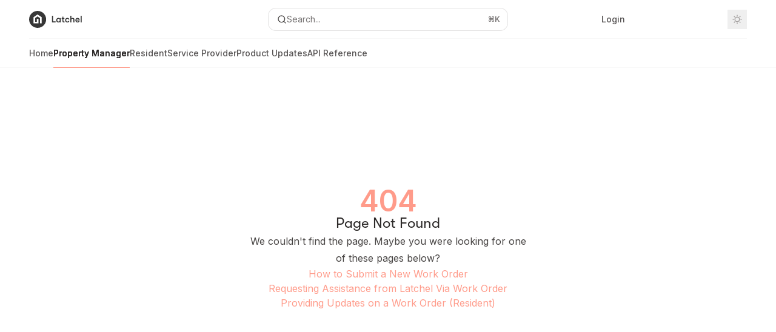

--- FILE ---
content_type: text/html; charset=utf-8
request_url: https://help.latchel.com/s/article/How-to-Submit-a-Work-Order-on-the-Latchel-Dashboard-New-Experience
body_size: 47524
content:
<!DOCTYPE html><html lang="en" class="__variable_a059e1 __variable_3bbdad dark" data-banner-state="visible" data-page-mode="none"><head><meta charSet="utf-8"/><meta name="viewport" content="width=device-width, initial-scale=1"/><link rel="preload" href="/mintlify-assets/_next/static/media/bb3ef058b751a6ad-s.p.woff2" as="font" crossorigin="" type="font/woff2"/><link rel="preload" href="/mintlify-assets/_next/static/media/e4af272ccee01ff0-s.p.woff2" as="font" crossorigin="" type="font/woff2"/><link rel="preload" as="image" href="https://mintcdn.com/latchel-81/ZuqUZMMKeRFBnpBL/logo/light.svg?fit=max&amp;auto=format&amp;n=ZuqUZMMKeRFBnpBL&amp;q=85&amp;s=c1d23d2c4ace6708510b36a898bf6232"/><link rel="preload" as="image" href="https://mintcdn.com/latchel-81/ZuqUZMMKeRFBnpBL/logo/dark.svg?fit=max&amp;auto=format&amp;n=ZuqUZMMKeRFBnpBL&amp;q=85&amp;s=bfafeb878854f1acc2143df3aeb84c4e"/><link rel="stylesheet" href="/mintlify-assets/_next/static/css/c4f6e300cb5e479e.css" data-precedence="next"/><link rel="stylesheet" href="/mintlify-assets/_next/static/css/a9f9de0089b40980.css" data-precedence="next"/><link rel="stylesheet" href="/mintlify-assets/_next/static/css/89c65166306922ce.css" data-precedence="next"/><link rel="preload" as="script" fetchPriority="low" href="/mintlify-assets/_next/static/chunks/webpack-3aa7788cef0ba726.js"/><script src="/mintlify-assets/_next/static/chunks/87c73c54-095cf9a90cf9ee03.js" async=""></script><script src="/mintlify-assets/_next/static/chunks/1902-9a1487886b7e5eb0.js" async=""></script><script src="/mintlify-assets/_next/static/chunks/main-app-0d93bfd8614e1e95.js" async=""></script><script src="/mintlify-assets/_next/static/chunks/891cff7f-2c9e6e8550c9a551.js" async=""></script><script src="/mintlify-assets/_next/static/chunks/3558-fddc172a72b9afd8.js" async=""></script><script src="/mintlify-assets/_next/static/chunks/2419-6cedcce0c0016952.js" async=""></script><script src="/mintlify-assets/_next/static/chunks/7261-d416a358707b6550.js" async=""></script><script src="/mintlify-assets/_next/static/chunks/2449-3b692bed598f42c3.js" async=""></script><script src="/mintlify-assets/_next/static/chunks/4518-bf79a1d9bddad8c1.js" async=""></script><script src="/mintlify-assets/_next/static/chunks/app/error-e225bed9e6d1075e.js" async=""></script><script src="/mintlify-assets/_next/static/chunks/d30757c7-de787cbe1c08669b.js" async=""></script><script src="/mintlify-assets/_next/static/chunks/7545-2d81a4f892f06b0a.js" async=""></script><script src="/mintlify-assets/_next/static/chunks/4436-d0ce83d5e11f11de.js" async=""></script><script src="/mintlify-assets/_next/static/chunks/6527-0cfb2d96505d7cbd.js" async=""></script><script src="/mintlify-assets/_next/static/chunks/9242-3e34f8ac634357ac.js" async=""></script><script src="/mintlify-assets/_next/static/chunks/2864-04288363fc5c3c65.js" async=""></script><script src="/mintlify-assets/_next/static/chunks/3258-4939df85402d2773.js" async=""></script><script src="/mintlify-assets/_next/static/chunks/7498-99247f6c149997d0.js" async=""></script><script src="/mintlify-assets/_next/static/chunks/8083-d1cd2287cdfdb928.js" async=""></script><script src="/mintlify-assets/_next/static/chunks/5907-e84f4f572a3bb9f8.js" async=""></script><script src="/mintlify-assets/_next/static/chunks/5042-b4522087039b4741.js" async=""></script><script src="/mintlify-assets/_next/static/chunks/9319-0b393b5cc50b34c4.js" async=""></script><script src="/mintlify-assets/_next/static/chunks/1750-b8d62ab6b08d4eba.js" async=""></script><script src="/mintlify-assets/_next/static/chunks/8047-b8b33b666995b515.js" async=""></script><script src="/mintlify-assets/_next/static/chunks/app/%255Fsites/%5Bsubdomain%5D/(multitenant)/layout-6ad1a9ae7db31dcf.js" async=""></script><script src="/mintlify-assets/_next/static/chunks/app/%255Fsites/%5Bsubdomain%5D/not-found-43aad5a64769321f.js" async=""></script><script src="/mintlify-assets/_next/static/chunks/app/%255Fsites/%5Bsubdomain%5D/error-f5b2881c2fb8df8f.js" async=""></script><script src="/mintlify-assets/_next/static/chunks/271c4271-94b34610517d5e19.js" async=""></script><script src="/mintlify-assets/_next/static/chunks/5200-9be8d6986e3f697d.js" async=""></script><script src="/mintlify-assets/_next/static/chunks/97-704a2b870d3f6e1b.js" async=""></script><script src="/mintlify-assets/_next/static/chunks/6875-4e5ff8d84becccd5.js" async=""></script><script src="/mintlify-assets/_next/static/chunks/1307-10ff752b624f39f2.js" async=""></script><script src="/mintlify-assets/_next/static/chunks/3698-a1f333f70e6b5e14.js" async=""></script><script src="/mintlify-assets/_next/static/chunks/117-5fbc2291655895b3.js" async=""></script><script src="/mintlify-assets/_next/static/chunks/app/%255Fsites/%5Bsubdomain%5D/(multitenant)/%5B%5B...slug%5D%5D/page-1389635b47d79ff1.js" async=""></script><link rel="preload" href="https://d4tuoctqmanu0.cloudfront.net/katex.min.css" as="style"/><meta name="next-size-adjust" content=""/><link rel="preload" href="https://latchel.com/wp-content/uploads/2022/01/GT-Walsheim-Regular.woff2" as="font" type="font/woff2" crossorigin="anonymous"/><title>Page Not Found</title><meta name="application-name" content="Latchel"/><meta name="generator" content="Mintlify"/><meta name="robots" content="noindex, nofollow"/><meta name="msapplication-config" content="/mintlify-assets/_mintlify/favicons/latchel-81/WqZSPFMx7Qf4jZXc/_generated/favicon/browserconfig.xml"/><meta name="apple-mobile-web-app-title" content="Latchel"/><meta name="msapplication-TileColor" content="#ff9b8a"/><meta name="mode" content="custom"/><link rel="alternate" type="application/xml" href="/sitemap.xml"/><link rel="apple-touch-icon" href="/mintlify-assets/_mintlify/favicons/latchel-81/WqZSPFMx7Qf4jZXc/_generated/favicon/apple-touch-icon.png" type="image/png" sizes="180x180"/><link rel="icon" href="/mintlify-assets/_mintlify/favicons/latchel-81/WqZSPFMx7Qf4jZXc/_generated/favicon/favicon-16x16.png" type="image/png" sizes="16x16" media="(prefers-color-scheme: light)"/><link rel="icon" href="/mintlify-assets/_mintlify/favicons/latchel-81/WqZSPFMx7Qf4jZXc/_generated/favicon/favicon-32x32.png" type="image/png" sizes="32x32" media="(prefers-color-scheme: light)"/><link rel="shortcut icon" href="/mintlify-assets/_mintlify/favicons/latchel-81/WqZSPFMx7Qf4jZXc/_generated/favicon/favicon.ico" type="image/x-icon" media="(prefers-color-scheme: light)"/><link rel="icon" href="/mintlify-assets/_mintlify/favicons/latchel-81/WqZSPFMx7Qf4jZXc/_generated/favicon-dark/favicon-16x16.png" type="image/png" sizes="16x16" media="(prefers-color-scheme: dark)"/><link rel="icon" href="/mintlify-assets/_mintlify/favicons/latchel-81/WqZSPFMx7Qf4jZXc/_generated/favicon-dark/favicon-32x32.png" type="image/png" sizes="32x32" media="(prefers-color-scheme: dark)"/><link rel="shortcut icon" href="/mintlify-assets/_mintlify/favicons/latchel-81/WqZSPFMx7Qf4jZXc/_generated/favicon-dark/favicon.ico" type="image/x-icon" media="(prefers-color-scheme: dark)"/><script type="text/javascript">(function(a,b,c){try{let d=localStorage.getItem(a);if(null==d)for(let c=0;c<localStorage.length;c++){let e=localStorage.key(c);if(e?.endsWith(`-${b}`)&&(d=localStorage.getItem(e),null!=d)){localStorage.setItem(a,d),localStorage.setItem(e,d);break}}let e=document.getElementById("banner")?.innerText,f=null==d||!!e&&d!==e;document.documentElement.setAttribute(c,f?"visible":"hidden")}catch(a){console.error(a),document.documentElement.setAttribute(c,"hidden")}})(
  "__mintlify-bannerDismissed",
  "bannerDismissed",
  "data-banner-state",
)</script><script type="text/javascript">
            document.addEventListener('DOMContentLoaded', () => {
              const link = document.querySelector('link[href="https://d4tuoctqmanu0.cloudfront.net/katex.min.css"]');
              link.rel = 'stylesheet';
            });
          </script><script src="/mintlify-assets/_next/static/chunks/polyfills-42372ed130431b0a.js" noModule=""></script></head><body><div hidden=""><!--$--><!--/$--></div><script>((a,b,c,d,e,f,g,h)=>{let i=document.documentElement,j=["light","dark"];function k(b){var c;(Array.isArray(a)?a:[a]).forEach(a=>{let c="class"===a,d=c&&f?e.map(a=>f[a]||a):e;c?(i.classList.remove(...d),i.classList.add(f&&f[b]?f[b]:b)):i.setAttribute(a,b)}),c=b,h&&j.includes(c)&&(i.style.colorScheme=c)}if(d)k(d);else try{let a=localStorage.getItem(b)||c,d=g&&"system"===a?window.matchMedia("(prefers-color-scheme: dark)").matches?"dark":"light":a;k(d)}catch(a){}})("class","isDarkMode","light",null,["dark","light","true","false","system"],{"true":"dark","false":"light","dark":"dark","light":"light"},true,true)</script><script>(self.__next_s=self.__next_s||[]).push([0,{"children":"(function m(a,b,c,d){try{let e=document.getElementById(\"banner\"),f=e?.innerText;if(!f)return void document.documentElement.setAttribute(d,\"hidden\");let g=localStorage.getItem(a),h=g!==f&&g!==b;null!=g&&(h?(localStorage.removeItem(c),localStorage.removeItem(a)):(localStorage.setItem(c,b),localStorage.setItem(a,b))),document.documentElement.setAttribute(d,!g||h?\"visible\":\"hidden\")}catch(a){console.error(a),document.documentElement.setAttribute(d,\"hidden\")}})(\n  \"latchel-81-bannerDismissed\",\n  undefined,\n  \"__mintlify-bannerDismissed\",\n  \"data-banner-state\",\n)","id":"_mintlify-banner-script"}])</script><style>@font-face {
  font-family: 'GT Walsheim';
  src: url('https://latchel.com/wp-content/uploads/2022/01/GT-Walsheim-Regular.woff2') format('woff2');
  font-weight: 400;
  font-display: swap;
}</style><style>:root {
  --font-family-headings-custom: "GT Walsheim", -apple-system, BlinkMacSystemFont, "Segoe UI", system-ui, sans-serif;
  --font-weight-headings-custom: 400;
  
  
}</style><style>:root {
    --primary: 255 155 138;
    --primary-light: 255 155 138;
    --primary-dark: 255 155 138;
    --background-light: 255 255 255;
    --background-dark: 14 12 14;
    --gray-50: 250 247 247;
    --gray-100: 245 242 242;
    --gray-200: 230 227 226;
    --gray-300: 213 210 210;
    --gray-400: 166 163 162;
    --gray-500: 119 116 116;
    --gray-600: 87 84 84;
    --gray-700: 70 67 66;
    --gray-800: 45 42 41;
    --gray-900: 30 27 27;
    --gray-950: 17 14 14;
  }</style><div class="relative antialiased text-gray-500 dark:text-gray-400"><script>(self.__next_s=self.__next_s||[]).push([0,{"suppressHydrationWarning":true,"children":"(function(a,b,c,d){var e;let f,g=\"mint\"===d||\"linden\"===d?\"sidebar\":\"sidebar-content\",h=(e=d,f=\"navbar-transition\",\"maple\"===e&&(f+=\"-maple\"),\"willow\"===e&&(f+=\"-willow\"),f);function i(){document.documentElement.classList.add(\"lg:[--scroll-mt:9.5rem]\")}function j(a){document.getElementById(g)?.style.setProperty(\"top\",`${a}rem`)}function k(a){document.getElementById(g)?.style.setProperty(\"height\",`calc(100vh - ${a}rem)`)}function l(a,b){!a&&b||a&&!b?(i(),document.documentElement.classList.remove(\"lg:[--scroll-mt:12rem]\")):a&&b&&(document.documentElement.classList.add(\"lg:[--scroll-mt:12rem]\"),document.documentElement.classList.remove(\"lg:[--scroll-mt:9.5rem]\"))}let m=document.documentElement.getAttribute(\"data-banner-state\"),n=null!=m?\"visible\"===m:b;switch(d){case\"mint\":j(c),l(a,n);break;case\"palm\":case\"aspen\":j(c),k(c),l(a,n);break;case\"linden\":j(c),n&&i();break;case\"almond\":document.documentElement.style.setProperty(\"--scroll-mt\",\"2.5rem\"),j(c),k(c)}let o=function(){let a=document.createElement(\"style\");return a.appendChild(document.createTextNode(\"*,*::before,*::after{-webkit-transition:none!important;-moz-transition:none!important;-o-transition:none!important;-ms-transition:none!important;transition:none!important}\")),document.head.appendChild(a),function(){window.getComputedStyle(document.body),setTimeout(()=>{document.head.removeChild(a)},1)}}();(\"requestAnimationFrame\"in globalThis?requestAnimationFrame:setTimeout)(()=>{let a;a=!1,a=window.scrollY>50,document.getElementById(h)?.setAttribute(\"data-is-opaque\",`${!!a}`),o()})})(\n  true,\n  false,\n  (function l(a,b,c){let d=document.documentElement.getAttribute(\"data-banner-state\"),e=2.5*!!(null!=d?\"visible\"===d:b),f=3*!!a,g=4,h=e+g+f;switch(c){case\"mint\":case\"palm\":break;case\"aspen\":f=2.5*!!a,g=3.5,h=e+f+g;break;case\"linden\":g=4,h=e+g;break;case\"almond\":g=3.5,h=e+g}return h})(true, false, \"mint\"),\n  \"mint\",\n)","id":"_mintlify-scroll-top-script"}])</script><a href="#content-area" class="sr-only focus:not-sr-only focus:fixed focus:top-2 focus:left-2 focus:z-50 focus:p-2 focus:text-sm focus:bg-background-light dark:focus:bg-background-dark focus:rounded-md focus:outline-primary dark:focus:outline-primary-light">Skip to main content</a><div id="navbar" class="z-30 fixed lg:sticky top-0 w-full peer is-custom peer is-not-center peer is-not-wide peer is-not-frame"><div id="navbar-transition" class="absolute w-full h-full backdrop-blur flex-none transition-colors duration-500 border-b border-gray-500/5 dark:border-gray-300/[0.06] data-[is-opaque=true]:bg-background-light data-[is-opaque=true]:supports-backdrop-blur:bg-background-light/95 data-[is-opaque=true]:dark:bg-background-dark/75 data-[is-opaque=false]:supports-backdrop-blur:bg-background-light/60 data-[is-opaque=false]:dark:bg-transparent" data-is-opaque="false"></div><div class="max-w-8xl mx-auto relative"><div><div class="relative"><div class="flex items-center lg:px-12 h-16 min-w-0 mx-4 lg:mx-0"><div class="h-full relative flex-1 flex items-center gap-x-4 min-w-0 border-b border-gray-500/5 dark:border-gray-300/[0.06]"><div class="flex-1 flex items-center gap-x-4"><a class="" href="https://latchel.com/"><span class="sr-only">Latchel<!-- --> home page</span><img class="nav-logo w-auto h-7 relative object-contain block dark:hidden" src="https://mintcdn.com/latchel-81/ZuqUZMMKeRFBnpBL/logo/light.svg?fit=max&amp;auto=format&amp;n=ZuqUZMMKeRFBnpBL&amp;q=85&amp;s=c1d23d2c4ace6708510b36a898bf6232" alt="light logo"/><img class="nav-logo w-auto h-7 relative object-contain hidden dark:block" src="https://mintcdn.com/latchel-81/ZuqUZMMKeRFBnpBL/logo/dark.svg?fit=max&amp;auto=format&amp;n=ZuqUZMMKeRFBnpBL&amp;q=85&amp;s=bfafeb878854f1acc2143df3aeb84c4e" alt="dark logo"/></a><div class="hidden lg:flex items-center gap-x-2"></div></div><div class="relative hidden lg:flex items-center flex-1 justify-center"><button type="button" class="flex pointer-events-auto rounded-xl w-full items-center text-sm leading-6 h-9 pl-3.5 pr-3 text-gray-500 dark:text-white/50 bg-background-light dark:bg-background-dark dark:brightness-[1.1] dark:ring-1 dark:hover:brightness-[1.25] ring-1 ring-gray-400/30 hover:ring-gray-600/30 dark:ring-gray-600/30 dark:hover:ring-gray-500/30 justify-between truncate gap-2 min-w-[43px]" id="search-bar-entry" aria-label="Open search"><div class="flex items-center gap-2 min-w-[42px]"><svg xmlns="http://www.w3.org/2000/svg" width="16" height="16" viewBox="0 0 24 24" fill="none" stroke="currentColor" stroke-width="2" stroke-linecap="round" stroke-linejoin="round" class="lucide lucide-search min-w-4 flex-none text-gray-700 hover:text-gray-800 dark:text-gray-400 hover:dark:text-gray-200"><circle cx="11" cy="11" r="8"></circle><path d="m21 21-4.3-4.3"></path></svg><div class="truncate min-w-0">Search...</div></div><span class="flex-none text-xs font-semibold">⌘<!-- -->K</span></button></div><div class="flex-1 relative hidden lg:flex items-center ml-auto justify-end space-x-4"><nav class="text-sm"><ul class="flex space-x-6 items-center"><li class="navbar-link"><a href="https://app.latchel.com/login" class="flex items-center gap-1.5 whitespace-nowrap font-medium text-gray-600 hover:text-gray-900 dark:text-gray-400 dark:hover:text-gray-300" target="_blank">Login</a></li><li class="block lg:hidden"><a class="flex items-center gap-1.5 whitespace-nowrap font-medium text-gray-600 hover:text-gray-900 dark:text-gray-400 dark:hover:text-gray-300" href="https://latchel.com/demo-request-releases/">Get a Demo</a></li><li class="whitespace-nowrap hidden lg:flex" id="topbar-cta-button"><a target="_blank" class="group px-4 py-1.5 relative inline-flex items-center text-sm font-medium" href="https://latchel.com/demo-request-releases/"><span class="absolute inset-0 bg-primary-dark rounded-xl group-hover:opacity-[0.9]"></span><div class="mr-0.5 space-x-2.5 flex items-center"><span class="z-10 text-white">Get a Demo</span><svg width="3" height="24" viewBox="0 -9 3 24" class="h-5 rotate-0 overflow-visible text-white/90"><path d="M0 0L3 3L0 6" fill="none" stroke="currentColor" stroke-width="1.5" stroke-linecap="round"></path></svg></div></a></li></ul></nav><div class="flex items-center"><button class="group p-2 flex items-center justify-center" aria-label="Toggle dark mode"><svg width="16" height="16" viewBox="0 0 16 16" fill="none" stroke="currentColor" xmlns="http://www.w3.org/2000/svg" class="h-4 w-4 block text-gray-400 dark:hidden group-hover:text-gray-600"><g clip-path="url(#clip0_2880_7340)"><path d="M8 1.11133V2.00022" stroke-width="1.5" stroke-linecap="round" stroke-linejoin="round"></path><path d="M12.8711 3.12891L12.2427 3.75735" stroke-width="1.5" stroke-linecap="round" stroke-linejoin="round"></path><path d="M14.8889 8H14" stroke-width="1.5" stroke-linecap="round" stroke-linejoin="round"></path><path d="M12.8711 12.8711L12.2427 12.2427" stroke-width="1.5" stroke-linecap="round" stroke-linejoin="round"></path><path d="M8 14.8889V14" stroke-width="1.5" stroke-linecap="round" stroke-linejoin="round"></path><path d="M3.12891 12.8711L3.75735 12.2427" stroke-width="1.5" stroke-linecap="round" stroke-linejoin="round"></path><path d="M1.11133 8H2.00022" stroke-width="1.5" stroke-linecap="round" stroke-linejoin="round"></path><path d="M3.12891 3.12891L3.75735 3.75735" stroke-width="1.5" stroke-linecap="round" stroke-linejoin="round"></path><path d="M8.00043 11.7782C10.0868 11.7782 11.7782 10.0868 11.7782 8.00043C11.7782 5.91402 10.0868 4.22266 8.00043 4.22266C5.91402 4.22266 4.22266 5.91402 4.22266 8.00043C4.22266 10.0868 5.91402 11.7782 8.00043 11.7782Z" stroke-width="1.5" stroke-linecap="round" stroke-linejoin="round"></path></g><defs><clipPath id="clip0_2880_7340"><rect width="16" height="16" fill="white"></rect></clipPath></defs></svg><svg xmlns="http://www.w3.org/2000/svg" width="24" height="24" viewBox="0 0 24 24" fill="none" stroke="currentColor" stroke-width="2" stroke-linecap="round" stroke-linejoin="round" class="lucide lucide-moon h-4 w-4 hidden dark:block text-gray-500 dark:group-hover:text-gray-300"><path d="M12 3a6 6 0 0 0 9 9 9 9 0 1 1-9-9Z"></path></svg></button></div></div><div class="flex lg:hidden items-center gap-3"><button type="button" class="text-gray-500 w-8 h-8 flex items-center justify-center hover:text-gray-600 dark:text-gray-400 dark:hover:text-gray-300" id="search-bar-entry-mobile" aria-label="Open search"><span class="sr-only">Search...</span><svg class="h-4 w-4 bg-gray-500 dark:bg-gray-400 hover:bg-gray-600 dark:hover:bg-gray-300" style="-webkit-mask-image:url(https://d3gk2c5xim1je2.cloudfront.net/v7.1.0/solid/magnifying-glass.svg);-webkit-mask-repeat:no-repeat;-webkit-mask-position:center;mask-image:url(https://d3gk2c5xim1je2.cloudfront.net/v7.1.0/solid/magnifying-glass.svg);mask-repeat:no-repeat;mask-position:center"></svg></button><button aria-label="More actions" class="h-7 w-5 flex items-center justify-end"><svg class="h-4 w-4 bg-gray-500 dark:bg-gray-400 hover:bg-gray-600 dark:hover:bg-gray-300" style="-webkit-mask-image:url(https://d3gk2c5xim1je2.cloudfront.net/v7.1.0/solid/ellipsis-vertical.svg);-webkit-mask-repeat:no-repeat;-webkit-mask-position:center;mask-image:url(https://d3gk2c5xim1je2.cloudfront.net/v7.1.0/solid/ellipsis-vertical.svg);mask-repeat:no-repeat;mask-position:center"></svg></button></div></div></div><button type="button" class="flex items-center h-14 py-4 px-5 lg:hidden focus:outline-0 w-full text-left"><div class="text-gray-500 hover:text-gray-600 dark:text-gray-400 dark:hover:text-gray-300"><span class="sr-only">Navigation</span><svg class="h-4" fill="currentColor" xmlns="http://www.w3.org/2000/svg" viewBox="0 0 448 512"><path d="M0 96C0 78.3 14.3 64 32 64H416c17.7 0 32 14.3 32 32s-14.3 32-32 32H32C14.3 128 0 113.7 0 96zM0 256c0-17.7 14.3-32 32-32H416c17.7 0 32 14.3 32 32s-14.3 32-32 32H32c-17.7 0-32-14.3-32-32zM448 416c0 17.7-14.3 32-32 32H32c-17.7 0-32-14.3-32-32s14.3-32 32-32H416c17.7 0 32 14.3 32 32z"></path></svg></div><div class="ml-4 flex text-sm leading-6 whitespace-nowrap min-w-0 space-x-3 overflow-hidden"><div class="font-semibold text-gray-900 truncate dark:text-gray-200 min-w-0 flex-1">Page Not Found</div></div></button></div><div class="hidden lg:flex px-12 h-12"><div class="nav-tabs h-full flex text-sm gap-x-6"><a class="link nav-tabs-item group relative h-full gap-2 flex items-center font-medium text-gray-600 dark:text-gray-400 hover:text-gray-800 dark:hover:text-gray-300" href="/home">Home<div class="absolute bottom-0 h-[1.5px] w-full group-hover:bg-gray-200 dark:group-hover:bg-gray-700"></div></a><a class="link nav-tabs-item group relative h-full gap-2 flex items-center font-medium hover:text-gray-800 dark:hover:text-gray-300 text-gray-800 dark:text-gray-200 [text-shadow:-0.2px_0_0_currentColor,0.2px_0_0_currentColor]" href="/s/topic/0TO5e000000h9wqGAA/property-manager-guides">Property Manager<div class="absolute bottom-0 h-[1.5px] w-full bg-primary dark:bg-primary-light"></div></a><a class="link nav-tabs-item group relative h-full gap-2 flex items-center font-medium text-gray-600 dark:text-gray-400 hover:text-gray-800 dark:hover:text-gray-300" href="/s/topic/0TO5e000000h9wrGAA/resident-help-guides">Resident<div class="absolute bottom-0 h-[1.5px] w-full group-hover:bg-gray-200 dark:group-hover:bg-gray-700"></div></a><a class="link nav-tabs-item group relative h-full gap-2 flex items-center font-medium text-gray-600 dark:text-gray-400 hover:text-gray-800 dark:hover:text-gray-300" href="/s/topic/0TO5e000000h9wpGAA/service-provider-help-guides">Service Provider<div class="absolute bottom-0 h-[1.5px] w-full group-hover:bg-gray-200 dark:group-hover:bg-gray-700"></div></a><a class="link nav-tabs-item group relative h-full gap-2 flex items-center font-medium text-gray-600 dark:text-gray-400 hover:text-gray-800 dark:hover:text-gray-300" href="/s/topic/0TO5e000000h9wsGAA/latchel-newsletter">Product Updates<div class="absolute bottom-0 h-[1.5px] w-full group-hover:bg-gray-200 dark:group-hover:bg-gray-700"></div></a><a class="link nav-tabs-item group relative h-full gap-2 flex items-center font-medium text-gray-600 dark:text-gray-400 hover:text-gray-800 dark:hover:text-gray-300" href="/reference/introduction">API Reference<div class="absolute bottom-0 h-[1.5px] w-full group-hover:bg-gray-200 dark:group-hover:bg-gray-700"></div></a></div></div></div></div><span hidden="" style="position:fixed;top:1px;left:1px;width:1px;height:0;padding:0;margin:-1px;overflow:hidden;clip:rect(0, 0, 0, 0);white-space:nowrap;border-width:0;display:none"></span></div><div class="peer-[.is-not-center]:max-w-8xl peer-[.is-center]:max-w-3xl peer-[.is-not-custom]:px-4 peer-[.is-not-custom]:mx-auto peer-[.is-not-custom]:lg:px-8 peer-[.is-wide]:[&amp;&gt;div:last-child]:max-w-6xl peer-[.is-custom]:contents peer-[.is-custom]:[&amp;&gt;div:first-child]:!hidden peer-[.is-custom]:[&amp;&gt;div:first-child]:sm:!hidden peer-[.is-custom]:[&amp;&gt;div:first-child]:md:!hidden peer-[.is-custom]:[&amp;&gt;div:first-child]:lg:!hidden peer-[.is-custom]:[&amp;&gt;div:first-child]:xl:!hidden peer-[.is-center]:[&amp;&gt;div:first-child]:!hidden peer-[.is-center]:[&amp;&gt;div:first-child]:sm:!hidden peer-[.is-center]:[&amp;&gt;div:first-child]:md:!hidden peer-[.is-center]:[&amp;&gt;div:first-child]:lg:!hidden peer-[.is-center]:[&amp;&gt;div:first-child]:xl:!hidden"><div class="z-20 hidden lg:block fixed bottom-0 right-auto w-[18rem]" id="sidebar" style="top:7rem"><div class="absolute inset-0 z-10 stable-scrollbar-gutter overflow-auto pr-8 pb-10" id="sidebar-content"><div class="relative lg:text-sm lg:leading-6"><div class="sticky top-0 h-8"></div><div id="navigation-items"><ul class="list-none"><li class="list-none"><a href="https://latchel.com/faq/" target="_blank" rel="noreferrer" class="link nav-anchor ml-4 group flex items-center lg:text-sm lg:leading-6 mb-5 sm:mb-4 font-medium outline-offset-4 text-gray-600 hover:text-gray-900 dark:text-gray-400 dark:hover:text-gray-300"><div class="mr-4 rounded-md p-1 text-gray-400 dark:text-white/50 dark:bg-background-dark dark:brightness-[1.35] dark:ring-1 dark:hover:brightness-150 group-hover:brightness-100 group-hover:ring-0 ring-1 ring-gray-950/[0.07] dark:ring-gray-700/40"><svg class="h-4 w-4 secondary-opacity group-hover:fill-primary-dark group-hover:bg-white bg-gray-400 dark:bg-gray-500" style="-webkit-mask-image:url(https://d3gk2c5xim1je2.cloudfront.net/v7.1.0/duotone/person-circle-question.svg);-webkit-mask-repeat:no-repeat;-webkit-mask-position:center;mask-image:url(https://d3gk2c5xim1je2.cloudfront.net/v7.1.0/duotone/person-circle-question.svg);mask-repeat:no-repeat;mask-position:center"></svg></div>FAQs</a></li><li class="list-none"><a href="https://latchel.com/blog/" target="_blank" rel="noreferrer" class="link nav-anchor ml-4 group flex items-center lg:text-sm lg:leading-6 mb-5 sm:mb-4 font-medium outline-offset-4 text-gray-600 hover:text-gray-900 dark:text-gray-400 dark:hover:text-gray-300"><div class="mr-4 rounded-md p-1 text-gray-400 dark:text-white/50 dark:bg-background-dark dark:brightness-[1.35] dark:ring-1 dark:hover:brightness-150 group-hover:brightness-100 group-hover:ring-0 ring-1 ring-gray-950/[0.07] dark:ring-gray-700/40"><svg class="h-4 w-4 secondary-opacity group-hover:fill-primary-dark group-hover:bg-white bg-gray-400 dark:bg-gray-500" style="-webkit-mask-image:url(https://d3gk2c5xim1je2.cloudfront.net/v7.1.0/duotone/newspaper.svg);-webkit-mask-repeat:no-repeat;-webkit-mask-position:center;mask-image:url(https://d3gk2c5xim1je2.cloudfront.net/v7.1.0/duotone/newspaper.svg);mask-repeat:no-repeat;mask-position:center"></svg></div>Blog</a></li><li class="list-none"><a href="https://latchel.com/case-studies/" target="_blank" rel="noreferrer" class="link nav-anchor ml-4 group flex items-center lg:text-sm lg:leading-6 mb-5 sm:mb-4 font-medium outline-offset-4 text-gray-600 hover:text-gray-900 dark:text-gray-400 dark:hover:text-gray-300"><div class="mr-4 rounded-md p-1 text-gray-400 dark:text-white/50 dark:bg-background-dark dark:brightness-[1.35] dark:ring-1 dark:hover:brightness-150 group-hover:brightness-100 group-hover:ring-0 ring-1 ring-gray-950/[0.07] dark:ring-gray-700/40"><svg class="h-4 w-4 secondary-opacity group-hover:fill-primary-dark group-hover:bg-white bg-gray-400 dark:bg-gray-500" style="-webkit-mask-image:url(https://d3gk2c5xim1je2.cloudfront.net/v7.1.0/duotone/books.svg);-webkit-mask-repeat:no-repeat;-webkit-mask-position:center;mask-image:url(https://d3gk2c5xim1je2.cloudfront.net/v7.1.0/duotone/books.svg);mask-repeat:no-repeat;mask-position:center"></svg></div>Case Studies</a></li></ul><div class="mt-6 lg:mt-8"><div class="sidebar-group-header flex items-center gap-2.5 pl-4 mb-3.5 lg:mb-2.5 font-semibold text-gray-900 dark:text-gray-200"><h5 id="sidebar-title">Property Managers Help Guides</h5></div><ul id="sidebar-group" class="space-y-px"><li id="/s/topic/0TO5e000000h9wqGAA/property-manager-guides" class="relative scroll-m-4 first:scroll-m-20" data-title="Overview"><a class="group flex items-center pr-3 py-1.5 cursor-pointer gap-x-3 text-left rounded-xl w-full outline-offset-[-1px] hover:bg-gray-600/5 dark:hover:bg-gray-200/5 text-gray-700 hover:text-gray-900 dark:text-gray-400 dark:hover:text-gray-300" style="padding-left:1rem" href="/s/topic/0TO5e000000h9wqGAA/property-manager-guides"><div class="flex-1 flex items-center space-x-2.5"><div class="">Overview</div></div></a></li><li data-title="Getting Started" data-group-tag="" class="space-y-px"><button class="group flex items-center pr-3 py-1.5 cursor-pointer gap-x-3 text-left rounded-xl w-full outline-offset-[-1px] hover:bg-gray-600/5 dark:hover:bg-gray-200/5 text-gray-700 hover:text-gray-900 dark:text-gray-400 dark:hover:text-gray-300" style="padding-left:1rem" aria-label="Toggle Getting Started section" aria-expanded="false"><div class="">Getting Started</div><svg width="8" height="24" viewBox="0 -9 3 24" class="transition-transform text-gray-400 overflow-visible group-hover:text-gray-600 dark:text-gray-600 dark:group-hover:text-gray-400 w-2 h-5 -mr-0.5"><path d="M0 0L3 3L0 6" fill="none" stroke="currentColor" stroke-width="1.5" stroke-linecap="round"></path></svg></button></li><li data-title="Dashboard Overview" data-group-tag="" class="space-y-px"><button class="group flex items-center pr-3 py-1.5 cursor-pointer gap-x-3 text-left rounded-xl w-full outline-offset-[-1px] hover:bg-gray-600/5 dark:hover:bg-gray-200/5 text-gray-700 hover:text-gray-900 dark:text-gray-400 dark:hover:text-gray-300" style="padding-left:1rem" aria-label="Toggle Dashboard Overview section" aria-expanded="false"><div class="">Dashboard Overview</div><svg width="8" height="24" viewBox="0 -9 3 24" class="transition-transform text-gray-400 overflow-visible group-hover:text-gray-600 dark:text-gray-600 dark:group-hover:text-gray-400 w-2 h-5 -mr-0.5"><path d="M0 0L3 3L0 6" fill="none" stroke="currentColor" stroke-width="1.5" stroke-linecap="round"></path></svg></button></li><li data-title="Account Settings" data-group-tag="" class="space-y-px"><button class="group flex items-center pr-3 py-1.5 cursor-pointer gap-x-3 text-left rounded-xl w-full outline-offset-[-1px] hover:bg-gray-600/5 dark:hover:bg-gray-200/5 text-gray-700 hover:text-gray-900 dark:text-gray-400 dark:hover:text-gray-300" style="padding-left:1rem" aria-label="Toggle Account Settings section" aria-expanded="false"><div class="">Account Settings</div><svg width="8" height="24" viewBox="0 -9 3 24" class="transition-transform text-gray-400 overflow-visible group-hover:text-gray-600 dark:text-gray-600 dark:group-hover:text-gray-400 w-2 h-5 -mr-0.5"><path d="M0 0L3 3L0 6" fill="none" stroke="currentColor" stroke-width="1.5" stroke-linecap="round"></path></svg></button></li><li data-title="Data Management &amp; Configurations" data-group-tag="" class="space-y-px"><button class="group flex items-center pr-3 py-1.5 cursor-pointer gap-x-3 text-left rounded-xl w-full outline-offset-[-1px] hover:bg-gray-600/5 dark:hover:bg-gray-200/5 text-gray-700 hover:text-gray-900 dark:text-gray-400 dark:hover:text-gray-300" style="padding-left:1rem" aria-label="Toggle Data Management &amp; Configurations section" aria-expanded="false"><div class="">Data Management &amp; Configurations</div><svg width="8" height="24" viewBox="0 -9 3 24" class="transition-transform text-gray-400 overflow-visible group-hover:text-gray-600 dark:text-gray-600 dark:group-hover:text-gray-400 w-2 h-5 -mr-0.5"><path d="M0 0L3 3L0 6" fill="none" stroke="currentColor" stroke-width="1.5" stroke-linecap="round"></path></svg></button></li><li data-title="Integrations" data-group-tag="" class="space-y-px"><button class="group flex items-center pr-3 py-1.5 cursor-pointer gap-x-3 text-left rounded-xl w-full outline-offset-[-1px] hover:bg-gray-600/5 dark:hover:bg-gray-200/5 text-gray-700 hover:text-gray-900 dark:text-gray-400 dark:hover:text-gray-300" style="padding-left:1rem" aria-label="Toggle Integrations section" aria-expanded="false"><div class="">Integrations</div><svg width="8" height="24" viewBox="0 -9 3 24" class="transition-transform text-gray-400 overflow-visible group-hover:text-gray-600 dark:text-gray-600 dark:group-hover:text-gray-400 w-2 h-5 -mr-0.5"><path d="M0 0L3 3L0 6" fill="none" stroke="currentColor" stroke-width="1.5" stroke-linecap="round"></path></svg></button></li><li data-title="Projects, Inspections" data-group-tag="" class="space-y-px"><button class="group flex items-center pr-3 py-1.5 cursor-pointer gap-x-3 text-left rounded-xl w-full outline-offset-[-1px] hover:bg-gray-600/5 dark:hover:bg-gray-200/5 text-gray-700 hover:text-gray-900 dark:text-gray-400 dark:hover:text-gray-300" style="padding-left:1rem" aria-label="Toggle Projects, Inspections section" aria-expanded="false"><div class="">Projects, Inspections</div><svg width="8" height="24" viewBox="0 -9 3 24" class="transition-transform text-gray-400 overflow-visible group-hover:text-gray-600 dark:text-gray-600 dark:group-hover:text-gray-400 w-2 h-5 -mr-0.5"><path d="M0 0L3 3L0 6" fill="none" stroke="currentColor" stroke-width="1.5" stroke-linecap="round"></path></svg></button></li><li data-title="Resident Benefits Guides" data-group-tag="" class="space-y-px"><button class="group flex items-center pr-3 py-1.5 cursor-pointer gap-x-3 text-left rounded-xl w-full outline-offset-[-1px] hover:bg-gray-600/5 dark:hover:bg-gray-200/5 text-gray-700 hover:text-gray-900 dark:text-gray-400 dark:hover:text-gray-300" style="padding-left:1rem" aria-label="Toggle Resident Benefits Guides section" aria-expanded="false"><div class="">Resident Benefits Guides</div><svg width="8" height="24" viewBox="0 -9 3 24" class="transition-transform text-gray-400 overflow-visible group-hover:text-gray-600 dark:text-gray-600 dark:group-hover:text-gray-400 w-2 h-5 -mr-0.5"><path d="M0 0L3 3L0 6" fill="none" stroke="currentColor" stroke-width="1.5" stroke-linecap="round"></path></svg></button></li><li data-title="Invoice and Payments" data-group-tag="" class="space-y-px"><button class="group flex items-center pr-3 py-1.5 cursor-pointer gap-x-3 text-left rounded-xl w-full outline-offset-[-1px] hover:bg-gray-600/5 dark:hover:bg-gray-200/5 text-gray-700 hover:text-gray-900 dark:text-gray-400 dark:hover:text-gray-300" style="padding-left:1rem" aria-label="Toggle Invoice and Payments section" aria-expanded="false"><div class="">Invoice and Payments</div><svg width="8" height="24" viewBox="0 -9 3 24" class="transition-transform text-gray-400 overflow-visible group-hover:text-gray-600 dark:text-gray-600 dark:group-hover:text-gray-400 w-2 h-5 -mr-0.5"><path d="M0 0L3 3L0 6" fill="none" stroke="currentColor" stroke-width="1.5" stroke-linecap="round"></path></svg></button></li><li data-title="Communication &amp; Notification Settings" data-group-tag="" class="space-y-px"><button class="group flex items-center pr-3 py-1.5 cursor-pointer gap-x-3 text-left rounded-xl w-full outline-offset-[-1px] hover:bg-gray-600/5 dark:hover:bg-gray-200/5 text-gray-700 hover:text-gray-900 dark:text-gray-400 dark:hover:text-gray-300" style="padding-left:1rem" aria-label="Toggle Communication &amp; Notification Settings section" aria-expanded="false"><div class="">Communication &amp; Notification Settings</div><svg width="8" height="24" viewBox="0 -9 3 24" class="transition-transform text-gray-400 overflow-visible group-hover:text-gray-600 dark:text-gray-600 dark:group-hover:text-gray-400 w-2 h-5 -mr-0.5"><path d="M0 0L3 3L0 6" fill="none" stroke="currentColor" stroke-width="1.5" stroke-linecap="round"></path></svg></button></li><li data-title="Work Order Management" data-group-tag="" class="space-y-px"><button class="group flex items-center pr-3 py-1.5 cursor-pointer gap-x-3 text-left rounded-xl w-full outline-offset-[-1px] hover:bg-gray-600/5 dark:hover:bg-gray-200/5 text-gray-700 hover:text-gray-900 dark:text-gray-400 dark:hover:text-gray-300" style="padding-left:1rem" aria-label="Toggle Work Order Management section" aria-expanded="false"><div class="">Work Order Management</div><svg width="8" height="24" viewBox="0 -9 3 24" class="transition-transform text-gray-400 overflow-visible group-hover:text-gray-600 dark:text-gray-600 dark:group-hover:text-gray-400 w-2 h-5 -mr-0.5"><path d="M0 0L3 3L0 6" fill="none" stroke="currentColor" stroke-width="1.5" stroke-linecap="round"></path></svg></button></li><li data-title="Emergency &amp; Escalation Settings" data-group-tag="" class="space-y-px"><button class="group flex items-center pr-3 py-1.5 cursor-pointer gap-x-3 text-left rounded-xl w-full outline-offset-[-1px] hover:bg-gray-600/5 dark:hover:bg-gray-200/5 text-gray-700 hover:text-gray-900 dark:text-gray-400 dark:hover:text-gray-300" style="padding-left:1rem" aria-label="Toggle Emergency &amp; Escalation Settings section" aria-expanded="false"><div class="">Emergency &amp; Escalation Settings</div><svg width="8" height="24" viewBox="0 -9 3 24" class="transition-transform text-gray-400 overflow-visible group-hover:text-gray-600 dark:text-gray-600 dark:group-hover:text-gray-400 w-2 h-5 -mr-0.5"><path d="M0 0L3 3L0 6" fill="none" stroke="currentColor" stroke-width="1.5" stroke-linecap="round"></path></svg></button></li><li data-title="Preferred Service Provider" data-group-tag="" class="space-y-px"><button class="group flex items-center pr-3 py-1.5 cursor-pointer gap-x-3 text-left rounded-xl w-full outline-offset-[-1px] hover:bg-gray-600/5 dark:hover:bg-gray-200/5 text-gray-700 hover:text-gray-900 dark:text-gray-400 dark:hover:text-gray-300" style="padding-left:1rem" aria-label="Toggle Preferred Service Provider section" aria-expanded="false"><div class="">Preferred Service Provider</div><svg width="8" height="24" viewBox="0 -9 3 24" class="transition-transform text-gray-400 overflow-visible group-hover:text-gray-600 dark:text-gray-600 dark:group-hover:text-gray-400 w-2 h-5 -mr-0.5"><path d="M0 0L3 3L0 6" fill="none" stroke="currentColor" stroke-width="1.5" stroke-linecap="round"></path></svg></button></li><li data-title="Task Management" data-group-tag="" class="space-y-px"><button class="group flex items-center pr-3 py-1.5 cursor-pointer gap-x-3 text-left rounded-xl w-full outline-offset-[-1px] hover:bg-gray-600/5 dark:hover:bg-gray-200/5 text-gray-700 hover:text-gray-900 dark:text-gray-400 dark:hover:text-gray-300" style="padding-left:1rem" aria-label="Toggle Task Management section" aria-expanded="false"><div class="">Task Management</div><svg width="8" height="24" viewBox="0 -9 3 24" class="transition-transform text-gray-400 overflow-visible group-hover:text-gray-600 dark:text-gray-600 dark:group-hover:text-gray-400 w-2 h-5 -mr-0.5"><path d="M0 0L3 3L0 6" fill="none" stroke="currentColor" stroke-width="1.5" stroke-linecap="round"></path></svg></button></li><li data-title="User Management" data-group-tag="" class="space-y-px"><button class="group flex items-center pr-3 py-1.5 cursor-pointer gap-x-3 text-left rounded-xl w-full outline-offset-[-1px] hover:bg-gray-600/5 dark:hover:bg-gray-200/5 text-gray-700 hover:text-gray-900 dark:text-gray-400 dark:hover:text-gray-300" style="padding-left:1rem" aria-label="Toggle User Management section" aria-expanded="false"><div class="">User Management</div><svg width="8" height="24" viewBox="0 -9 3 24" class="transition-transform text-gray-400 overflow-visible group-hover:text-gray-600 dark:text-gray-600 dark:group-hover:text-gray-400 w-2 h-5 -mr-0.5"><path d="M0 0L3 3L0 6" fill="none" stroke="currentColor" stroke-width="1.5" stroke-linecap="round"></path></svg></button></li><li data-title="Files &amp; Reports" data-group-tag="" class="space-y-px"><button class="group flex items-center pr-3 py-1.5 cursor-pointer gap-x-3 text-left rounded-xl w-full outline-offset-[-1px] hover:bg-gray-600/5 dark:hover:bg-gray-200/5 text-gray-700 hover:text-gray-900 dark:text-gray-400 dark:hover:text-gray-300" style="padding-left:1rem" aria-label="Toggle Files &amp; Reports section" aria-expanded="false"><div class="">Files &amp; Reports</div><svg width="8" height="24" viewBox="0 -9 3 24" class="transition-transform text-gray-400 overflow-visible group-hover:text-gray-600 dark:text-gray-600 dark:group-hover:text-gray-400 w-2 h-5 -mr-0.5"><path d="M0 0L3 3L0 6" fill="none" stroke="currentColor" stroke-width="1.5" stroke-linecap="round"></path></svg></button></li></ul></div></div></div></div></div><div id="content-container"><script>(self.__next_s=self.__next_s||[]).push([0,{"children":"document.documentElement.setAttribute('data-page-mode', 'custom');","id":"_mintlify-page-mode-script"}])</script><script>(self.__next_s=self.__next_s||[]).push([0,{"suppressHydrationWarning":true,"children":"(function m(a,b){if(!document.getElementById(\"footer\")?.classList.contains(\"advanced-footer\")||\"maple\"===b||\"willow\"===b||\"almond\"===b)return;let c=document.documentElement.getAttribute(\"data-page-mode\"),d=document.getElementById(\"navbar\"),e=document.getElementById(\"navigation-items\"),f=document.getElementById(\"sidebar\"),g=document.getElementById(\"footer\"),h=document.getElementById(\"table-of-contents-content\"),i=(e?.clientHeight??0)+16*a+32*(\"mint\"===b||\"linden\"===b);if(!g||\"center\"===c)return;let j=g.getBoundingClientRect().top,k=window.innerHeight-j;f&&e&&(i>j?(f.style.top=`-${k}px`,f.style.height=`${window.innerHeight}px`):(f.style.top=`${a}rem`,f.style.height=\"auto\")),h&&d&&(k>0?h.style.top=\"custom\"===c?`${d.clientHeight-k}px`:`${40+d.clientHeight-k}px`:h.style.top=\"\")})(\n  (function l(a,b,c){let d=document.documentElement.getAttribute(\"data-banner-state\"),e=2.5*!!(null!=d?\"visible\"===d:b),f=3*!!a,g=4,h=e+g+f;switch(c){case\"mint\":case\"palm\":break;case\"aspen\":f=2.5*!!a,g=3.5,h=e+f+g;break;case\"linden\":g=4,h=e+g;break;case\"almond\":g=3.5,h=e+g}return h})(true, false, \"mint\"),\n  \"mint\",\n)","id":"_mintlify-footer-and-sidebar-scroll-script"}])</script><span class="fixed inset-0 bg-background-light dark:bg-background-dark -z-10 pointer-events-none"></span><span class="block absolute dark:hidden inset-0 overflow-hidden pointer-events-none h-[64rem]" style="background:radial-gradient(49.63% 57.02% at 58.99% -7.2%, rgba(255, 155, 138, 0.1) 39.4%, rgba(0, 0, 0, 0) 100%)"><svg width="918" height="560" viewBox="0 0 918 591" fill="none" xmlns="http://www.w3.org/2000/svg" class="absolute pl-48 -top-16 left-1/2 -translate-x-1/2"><mask id="mask-light" maskUnits="userSpaceOnUse" style="mask-type:alpha" x="0" y="-80" width="936" height="671"><ellipse cx="468.373" cy="255.536" rx="467.627" ry="335.114" fill="url(#radial-light)"></ellipse></mask><g mask="url(#mask-light)"><path fill-rule="evenodd" clip-rule="evenodd" d="M-64.8616 -138.566L1001.61 -138.566V-139.566L-64.8616 -139.566L-64.8616 -138.566ZM73.7705 589.928V649.243H74.7705V589.928H134.479V649.243H135.479V589.928H195.187V649.243H196.187V589.928H255.895V649.243H256.895V589.928H316.603V649.243H317.603V589.928H377.311V649.243H378.311V589.928H438.019V649.243H439.019V589.928L498.727 589.928V649.243H499.727V589.928H559.435V649.243H560.435V589.928H620.143V649.243H621.143V589.928H680.851V649.243H681.851V589.928H741.559V649.243H742.559V589.928H802.267V649.243H803.267V589.928H862.975V649.243H863.975V589.928H1001.61V588.928H863.975V529.221H1001.61V528.221H863.975V468.512H1001.61V467.512H863.975V407.805H1001.61V406.805H863.975V347.097H1001.61V346.097H863.975V286.39H1001.61V285.39H863.975V225.681H1001.61V224.681H863.975V164.974H1001.61V163.974H863.975V104.266H1001.61V103.266H863.975V43.5572H1001.61V42.5572H863.975V-17.152H1001.61V-18.152H863.975V-77.8592L1001.61 -77.8593V-78.8593L863.975 -78.8592V-137.177H862.975V-78.8592H803.267V-137.177H802.267V-78.8592H742.559V-137.177H741.559V-78.8592L681.851 -78.8592V-137.177H680.851V-78.8592H621.143V-137.177H620.143V-78.8592H560.435V-137.177H559.435V-78.8592L499.727 -78.8592V-137.177H498.727V-78.8592H439.019V-137.177H438.019V-78.8592L378.311 -78.8592V-137.177H377.311V-78.8592H317.603V-137.177H316.603V-78.8592H256.895V-137.177H255.895V-78.8592L196.187 -78.8592V-137.177H195.187V-78.8592H135.479V-137.177H134.479V-78.8592H74.7706V-137.177H73.7706V-78.8592L-64.862 -78.8592L-64.862 -77.8592L73.7706 -77.8592L73.7705 -18.152H-64.8617L-64.8617 -17.152H73.7705V42.5572H-64.8621L-64.8621 43.5572H73.7705V103.267H-64.8618L-64.8618 104.267H73.7705V163.974H-64.8622L-64.8622 164.974H73.7705V224.681H-64.8619L-64.8619 225.681H73.7705V285.39H-64.8623L-64.8623 286.39H73.7705V346.097H-64.862L-64.862 347.097H73.7705V406.805H-64.8617L-64.8617 407.805H73.7705V467.512H-64.8614L-64.8614 468.512H73.7705V528.221H-64.8618L-64.8618 529.221H73.7705V588.928H-64.8622L-64.8622 589.928H73.7705ZM803.267 -77.8592H862.975V-18.152L803.267 -18.152V-77.8592ZM742.559 -77.8592H802.267V-18.152H742.559V-77.8592ZM681.851 -77.8592L741.559 -77.8592V-18.152H681.851V-77.8592ZM621.143 -77.8592H680.851V-18.152H621.143V-77.8592ZM560.435 -77.8592H620.143V-18.152H560.435L560.435 -77.8592ZM499.727 -77.8592L559.435 -77.8592L559.435 -18.152H499.727L499.727 -77.8592ZM439.019 -77.8592H498.727L498.727 -18.152L439.019 -18.152L439.019 -77.8592ZM378.311 -77.8592L438.019 -77.8592L438.019 -18.152H378.311L378.311 -77.8592ZM317.603 -77.8592H377.311L377.311 -18.152H317.603L317.603 -77.8592ZM256.895 -77.8592H316.603L316.603 -18.152H256.895L256.895 -77.8592ZM196.187 -77.8592L255.895 -77.8592L255.895 -18.152H196.187L196.187 -77.8592ZM135.479 -77.8592H195.187L195.187 -18.152H135.479L135.479 -77.8592ZM74.7706 -77.8592H134.479L134.479 -18.152L74.7705 -18.152L74.7706 -77.8592ZM74.7705 -17.152V42.5572H134.479V-17.152L74.7705 -17.152ZM135.479 -17.152V42.5572H195.187V-17.152H135.479ZM196.187 -17.152V42.5572L255.895 42.5572V-17.152H196.187ZM256.895 -17.152V42.5572H316.603V-17.152H256.895ZM317.603 -17.152V42.5572H377.311V-17.152H317.603ZM378.311 -17.152V42.5572H438.019V-17.152H378.311ZM439.019 -17.152V42.5572H498.727V-17.152L439.019 -17.152ZM499.727 -17.152V42.5572H559.435V-17.152H499.727ZM560.435 -17.152V42.5572H620.143V-17.152H560.435ZM621.143 -17.152V42.5572H680.851V-17.152H621.143ZM681.851 -17.152V42.5572L741.559 42.5572V-17.152H681.851ZM742.559 -17.152V42.5572H802.267V-17.152H742.559ZM803.267 -17.152V42.5572H862.975V-17.152L803.267 -17.152ZM803.267 43.5572H862.975V103.266H803.267V43.5572ZM742.559 43.5572H802.267V103.266H742.559V43.5572ZM681.851 43.5572L741.559 43.5572V103.266L681.851 103.266V43.5572ZM621.143 43.5572H680.851V103.266H621.143V43.5572ZM560.435 43.5572H620.143V103.266H560.435V43.5572ZM499.727 43.5572H559.435V103.266H499.727V43.5572ZM439.019 43.5572H498.727V103.266H439.019V43.5572ZM378.311 43.5572H438.019V103.266H378.311V43.5572ZM317.603 43.5572H377.311V103.266H317.603V43.5572ZM256.895 43.5572H316.603V103.266H256.895V43.5572ZM196.187 43.5572L255.895 43.5572V103.266L196.187 103.267V43.5572ZM135.479 43.5572H195.187V103.267H135.479V43.5572ZM74.7705 43.5572H134.479V103.267H74.7705V43.5572ZM74.7705 104.267V163.974H134.479V104.267H74.7705ZM135.479 104.267V163.974H195.187V104.267H135.479ZM196.187 104.267V163.974H255.895V104.266L196.187 104.267ZM256.895 104.266V163.974H316.603V104.266H256.895ZM317.603 104.266V163.974H377.311V104.266H317.603ZM378.311 104.266V163.974H438.019V104.266H378.311ZM439.019 104.266V163.974L498.727 163.974V104.266H439.019ZM499.727 104.266V163.974H559.435V104.266H499.727ZM560.435 104.266V163.974H620.143V104.266H560.435ZM621.143 104.266V163.974H680.851V104.266H621.143ZM681.851 104.266V163.974H741.559V104.266L681.851 104.266ZM742.559 104.266V163.974H802.267V104.266H742.559ZM803.267 104.266V163.974H862.975V104.266H803.267ZM803.267 164.974H862.975V224.681H803.267V164.974ZM742.559 164.974H802.267V224.681H742.559V164.974ZM681.851 164.974H741.559V224.681H681.851V164.974ZM621.143 164.974H680.851V224.681H621.143V164.974ZM560.435 164.974H620.143V224.681H560.435V164.974ZM499.727 164.974H559.435V224.681H499.727V164.974ZM439.019 164.974L498.727 164.974V224.681L439.019 224.681V164.974ZM378.311 164.974H438.019V224.681H378.311V164.974ZM317.603 164.974H377.311V224.681H317.603V164.974ZM256.895 164.974H316.603V224.681H256.895V164.974ZM196.187 164.974H255.895V224.681H196.187V164.974ZM135.479 164.974H195.187V224.681H135.479V164.974ZM74.7705 164.974H134.479V224.681H74.7705V164.974ZM74.7705 225.681V285.39H134.479V225.681H74.7705ZM135.479 225.681V285.39H195.187V225.681H135.479ZM196.187 225.681V285.39H255.895V225.681H196.187ZM256.895 225.681V285.39H316.603V225.681H256.895ZM317.603 225.681V285.39H377.311V225.681H317.603ZM378.311 225.681V285.39H438.019V225.681H378.311ZM439.019 225.681V285.39L498.727 285.39V225.681L439.019 225.681ZM499.727 225.681V285.39H559.435V225.681H499.727ZM560.435 225.681V285.39H620.143V225.681H560.435ZM621.143 225.681V285.39H680.851V225.681H621.143ZM681.851 225.681V285.39H741.559V225.681H681.851ZM742.559 225.681V285.39H802.267V225.681H742.559ZM803.267 225.681V285.39H862.975V225.681H803.267ZM803.267 286.39H862.975V346.097H803.267V286.39ZM742.559 286.39H802.267V346.097H742.559V286.39ZM681.851 286.39H741.559V346.097H681.851V286.39ZM621.143 286.39H680.851V346.097H621.143V286.39ZM560.435 286.39H620.143V346.097H560.435V286.39ZM499.727 286.39H559.435V346.097H499.727V286.39ZM439.019 286.39L498.727 286.39V346.097L439.019 346.097V286.39ZM378.311 286.39H438.019V346.097H378.311V286.39ZM317.603 286.39H377.311V346.097H317.603V286.39ZM256.895 286.39H316.603V346.097H256.895V286.39ZM196.187 286.39H255.895V346.097H196.187V286.39ZM135.479 286.39H195.187V346.097H135.479V286.39ZM74.7705 286.39H134.479V346.097H74.7705V286.39ZM74.7705 347.097V406.805H134.479V347.097H74.7705ZM135.479 347.097V406.805H195.187V347.097H135.479ZM196.187 347.097V406.805H255.895V347.097H196.187ZM256.895 347.097V406.805H316.603V347.097H256.895ZM317.603 347.097V406.805H377.311V347.097H317.603ZM378.311 347.097V406.805H438.019V347.097H378.311ZM439.019 347.097V406.805L498.727 406.805V347.097L439.019 347.097ZM499.727 347.097V406.805H559.435V347.097H499.727ZM560.435 347.097V406.805H620.143V347.097H560.435ZM621.143 347.097V406.805H680.851V347.097H621.143ZM681.851 347.097V406.805H741.559V347.097H681.851ZM742.559 347.097V406.805H802.267V347.097H742.559ZM803.267 347.097V406.805H862.975V347.097H803.267ZM803.267 407.805H862.975V467.512H803.267V407.805ZM742.559 407.805H802.267V467.512H742.559V407.805ZM681.851 407.805H741.559V467.512H681.851V407.805ZM621.143 407.805H680.851V467.512H621.143V407.805ZM560.435 407.805H620.143V467.512H560.435V407.805ZM499.727 407.805H559.435V467.512H499.727V407.805ZM439.019 407.805L498.727 407.805V467.512L439.019 467.512V407.805ZM378.311 407.805H438.019V467.512H378.311V407.805ZM317.603 407.805H377.311V467.512H317.603V407.805ZM256.895 407.805H316.603V467.512H256.895V407.805ZM196.187 407.805H255.895V467.512H196.187V407.805ZM135.479 407.805H195.187V467.512H135.479V407.805ZM74.7705 407.805H134.479V467.512H74.7705V407.805ZM74.7705 468.512V528.221H134.479V468.512H74.7705ZM135.479 468.512V528.221H195.187V468.512H135.479ZM196.187 468.512V528.221H255.895V468.512H196.187ZM256.895 468.512V528.221H316.603V468.512H256.895ZM317.603 468.512V528.221H377.311V468.512H317.603ZM378.311 468.512V528.221H438.019V468.512H378.311ZM439.019 468.512V528.221L498.727 528.221V468.512L439.019 468.512ZM499.727 468.512V528.221H559.435V468.512H499.727ZM560.435 468.512V528.221H620.143V468.512H560.435ZM621.143 468.512V528.221H680.851V468.512H621.143ZM681.851 468.512V528.221H741.559V468.512H681.851ZM742.559 468.512V528.221H802.267V468.512H742.559ZM803.267 468.512V528.221H862.975V468.512H803.267ZM803.267 529.221H862.975V588.928H803.267V529.221ZM742.559 529.221H802.267V588.928H742.559V529.221ZM681.851 529.221H741.559V588.928H681.851V529.221ZM621.143 529.221H680.851V588.928H621.143V529.221ZM560.435 529.221H620.143V588.928H560.435V529.221ZM499.727 529.221H559.435V588.928H499.727V529.221ZM439.019 529.221L498.727 529.221V588.928L439.019 588.928V529.221ZM378.311 529.221H438.019V588.928H378.311V529.221ZM317.603 529.221H377.311V588.928H317.603V529.221ZM256.895 529.221H316.603V588.928H256.895V529.221ZM196.187 529.221H255.895V588.928H196.187V529.221ZM135.479 529.221H195.187V588.928H135.479V529.221ZM74.7705 529.221H134.479V588.928H74.7705V529.221ZM1001.61 650.637L-64.862 650.638L-64.862 649.638L1001.61 649.637V650.637Z" class="fill-primary dark:fill-primary-light" fill-opacity="0.08"></path></g><defs><radialGradient id="radial-light" cx="0" cy="0" r="1" gradientUnits="userSpaceOnUse" gradientTransform="translate(468.373 255.536) rotate(90) scale(335.114 467.627)"><stop stop-color="#D9D9D9"></stop><stop offset="1" stop-opacity="0"></stop></radialGradient></defs></svg></span><span class="hidden absolute dark:block inset-0 overflow-hidden pointer-events-none h-[64rem]" style="background:radial-gradient(49.63% 57.02% at 58.99% -7.2%, rgba(255, 155, 138, 0.1) 39.4%, rgba(0, 0, 0, 0) 100%)"><svg width="918" height="560" viewBox="0 0 918 591" fill="none" xmlns="http://www.w3.org/2000/svg" class="absolute pl-48 -top-16 left-1/2 -translate-x-1/2"><mask id="mask-dark" maskUnits="userSpaceOnUse" style="mask-type:alpha" x="0" y="-80" width="936" height="671"><ellipse cx="468.373" cy="255.536" rx="467.627" ry="335.114" fill="url(#radial-dark)"></ellipse></mask><g mask="url(#mask-dark)"><path fill-rule="evenodd" clip-rule="evenodd" d="M-64.8616 -138.566L1001.61 -138.566V-139.566L-64.8616 -139.566L-64.8616 -138.566ZM73.7705 589.928V649.243H74.7705V589.928H134.479V649.243H135.479V589.928H195.187V649.243H196.187V589.928H255.895V649.243H256.895V589.928H316.603V649.243H317.603V589.928H377.311V649.243H378.311V589.928H438.019V649.243H439.019V589.928L498.727 589.928V649.243H499.727V589.928H559.435V649.243H560.435V589.928H620.143V649.243H621.143V589.928H680.851V649.243H681.851V589.928H741.559V649.243H742.559V589.928H802.267V649.243H803.267V589.928H862.975V649.243H863.975V589.928H1001.61V588.928H863.975V529.221H1001.61V528.221H863.975V468.512H1001.61V467.512H863.975V407.805H1001.61V406.805H863.975V347.097H1001.61V346.097H863.975V286.39H1001.61V285.39H863.975V225.681H1001.61V224.681H863.975V164.974H1001.61V163.974H863.975V104.266H1001.61V103.266H863.975V43.5572H1001.61V42.5572H863.975V-17.152H1001.61V-18.152H863.975V-77.8592L1001.61 -77.8593V-78.8593L863.975 -78.8592V-137.177H862.975V-78.8592H803.267V-137.177H802.267V-78.8592H742.559V-137.177H741.559V-78.8592L681.851 -78.8592V-137.177H680.851V-78.8592H621.143V-137.177H620.143V-78.8592H560.435V-137.177H559.435V-78.8592L499.727 -78.8592V-137.177H498.727V-78.8592H439.019V-137.177H438.019V-78.8592L378.311 -78.8592V-137.177H377.311V-78.8592H317.603V-137.177H316.603V-78.8592H256.895V-137.177H255.895V-78.8592L196.187 -78.8592V-137.177H195.187V-78.8592H135.479V-137.177H134.479V-78.8592H74.7706V-137.177H73.7706V-78.8592L-64.862 -78.8592L-64.862 -77.8592L73.7706 -77.8592L73.7705 -18.152H-64.8617L-64.8617 -17.152H73.7705V42.5572H-64.8621L-64.8621 43.5572H73.7705V103.267H-64.8618L-64.8618 104.267H73.7705V163.974H-64.8622L-64.8622 164.974H73.7705V224.681H-64.8619L-64.8619 225.681H73.7705V285.39H-64.8623L-64.8623 286.39H73.7705V346.097H-64.862L-64.862 347.097H73.7705V406.805H-64.8617L-64.8617 407.805H73.7705V467.512H-64.8614L-64.8614 468.512H73.7705V528.221H-64.8618L-64.8618 529.221H73.7705V588.928H-64.8622L-64.8622 589.928H73.7705ZM803.267 -77.8592H862.975V-18.152L803.267 -18.152V-77.8592ZM742.559 -77.8592H802.267V-18.152H742.559V-77.8592ZM681.851 -77.8592L741.559 -77.8592V-18.152H681.851V-77.8592ZM621.143 -77.8592H680.851V-18.152H621.143V-77.8592ZM560.435 -77.8592H620.143V-18.152H560.435L560.435 -77.8592ZM499.727 -77.8592L559.435 -77.8592L559.435 -18.152H499.727L499.727 -77.8592ZM439.019 -77.8592H498.727L498.727 -18.152L439.019 -18.152L439.019 -77.8592ZM378.311 -77.8592L438.019 -77.8592L438.019 -18.152H378.311L378.311 -77.8592ZM317.603 -77.8592H377.311L377.311 -18.152H317.603L317.603 -77.8592ZM256.895 -77.8592H316.603L316.603 -18.152H256.895L256.895 -77.8592ZM196.187 -77.8592L255.895 -77.8592L255.895 -18.152H196.187L196.187 -77.8592ZM135.479 -77.8592H195.187L195.187 -18.152H135.479L135.479 -77.8592ZM74.7706 -77.8592H134.479L134.479 -18.152L74.7705 -18.152L74.7706 -77.8592ZM74.7705 -17.152V42.5572H134.479V-17.152L74.7705 -17.152ZM135.479 -17.152V42.5572H195.187V-17.152H135.479ZM196.187 -17.152V42.5572L255.895 42.5572V-17.152H196.187ZM256.895 -17.152V42.5572H316.603V-17.152H256.895ZM317.603 -17.152V42.5572H377.311V-17.152H317.603ZM378.311 -17.152V42.5572H438.019V-17.152H378.311ZM439.019 -17.152V42.5572H498.727V-17.152L439.019 -17.152ZM499.727 -17.152V42.5572H559.435V-17.152H499.727ZM560.435 -17.152V42.5572H620.143V-17.152H560.435ZM621.143 -17.152V42.5572H680.851V-17.152H621.143ZM681.851 -17.152V42.5572L741.559 42.5572V-17.152H681.851ZM742.559 -17.152V42.5572H802.267V-17.152H742.559ZM803.267 -17.152V42.5572H862.975V-17.152L803.267 -17.152ZM803.267 43.5572H862.975V103.266H803.267V43.5572ZM742.559 43.5572H802.267V103.266H742.559V43.5572ZM681.851 43.5572L741.559 43.5572V103.266L681.851 103.266V43.5572ZM621.143 43.5572H680.851V103.266H621.143V43.5572ZM560.435 43.5572H620.143V103.266H560.435V43.5572ZM499.727 43.5572H559.435V103.266H499.727V43.5572ZM439.019 43.5572H498.727V103.266H439.019V43.5572ZM378.311 43.5572H438.019V103.266H378.311V43.5572ZM317.603 43.5572H377.311V103.266H317.603V43.5572ZM256.895 43.5572H316.603V103.266H256.895V43.5572ZM196.187 43.5572L255.895 43.5572V103.266L196.187 103.267V43.5572ZM135.479 43.5572H195.187V103.267H135.479V43.5572ZM74.7705 43.5572H134.479V103.267H74.7705V43.5572ZM74.7705 104.267V163.974H134.479V104.267H74.7705ZM135.479 104.267V163.974H195.187V104.267H135.479ZM196.187 104.267V163.974H255.895V104.266L196.187 104.267ZM256.895 104.266V163.974H316.603V104.266H256.895ZM317.603 104.266V163.974H377.311V104.266H317.603ZM378.311 104.266V163.974H438.019V104.266H378.311ZM439.019 104.266V163.974L498.727 163.974V104.266H439.019ZM499.727 104.266V163.974H559.435V104.266H499.727ZM560.435 104.266V163.974H620.143V104.266H560.435ZM621.143 104.266V163.974H680.851V104.266H621.143ZM681.851 104.266V163.974H741.559V104.266L681.851 104.266ZM742.559 104.266V163.974H802.267V104.266H742.559ZM803.267 104.266V163.974H862.975V104.266H803.267ZM803.267 164.974H862.975V224.681H803.267V164.974ZM742.559 164.974H802.267V224.681H742.559V164.974ZM681.851 164.974H741.559V224.681H681.851V164.974ZM621.143 164.974H680.851V224.681H621.143V164.974ZM560.435 164.974H620.143V224.681H560.435V164.974ZM499.727 164.974H559.435V224.681H499.727V164.974ZM439.019 164.974L498.727 164.974V224.681L439.019 224.681V164.974ZM378.311 164.974H438.019V224.681H378.311V164.974ZM317.603 164.974H377.311V224.681H317.603V164.974ZM256.895 164.974H316.603V224.681H256.895V164.974ZM196.187 164.974H255.895V224.681H196.187V164.974ZM135.479 164.974H195.187V224.681H135.479V164.974ZM74.7705 164.974H134.479V224.681H74.7705V164.974ZM74.7705 225.681V285.39H134.479V225.681H74.7705ZM135.479 225.681V285.39H195.187V225.681H135.479ZM196.187 225.681V285.39H255.895V225.681H196.187ZM256.895 225.681V285.39H316.603V225.681H256.895ZM317.603 225.681V285.39H377.311V225.681H317.603ZM378.311 225.681V285.39H438.019V225.681H378.311ZM439.019 225.681V285.39L498.727 285.39V225.681L439.019 225.681ZM499.727 225.681V285.39H559.435V225.681H499.727ZM560.435 225.681V285.39H620.143V225.681H560.435ZM621.143 225.681V285.39H680.851V225.681H621.143ZM681.851 225.681V285.39H741.559V225.681H681.851ZM742.559 225.681V285.39H802.267V225.681H742.559ZM803.267 225.681V285.39H862.975V225.681H803.267ZM803.267 286.39H862.975V346.097H803.267V286.39ZM742.559 286.39H802.267V346.097H742.559V286.39ZM681.851 286.39H741.559V346.097H681.851V286.39ZM621.143 286.39H680.851V346.097H621.143V286.39ZM560.435 286.39H620.143V346.097H560.435V286.39ZM499.727 286.39H559.435V346.097H499.727V286.39ZM439.019 286.39L498.727 286.39V346.097L439.019 346.097V286.39ZM378.311 286.39H438.019V346.097H378.311V286.39ZM317.603 286.39H377.311V346.097H317.603V286.39ZM256.895 286.39H316.603V346.097H256.895V286.39ZM196.187 286.39H255.895V346.097H196.187V286.39ZM135.479 286.39H195.187V346.097H135.479V286.39ZM74.7705 286.39H134.479V346.097H74.7705V286.39ZM74.7705 347.097V406.805H134.479V347.097H74.7705ZM135.479 347.097V406.805H195.187V347.097H135.479ZM196.187 347.097V406.805H255.895V347.097H196.187ZM256.895 347.097V406.805H316.603V347.097H256.895ZM317.603 347.097V406.805H377.311V347.097H317.603ZM378.311 347.097V406.805H438.019V347.097H378.311ZM439.019 347.097V406.805L498.727 406.805V347.097L439.019 347.097ZM499.727 347.097V406.805H559.435V347.097H499.727ZM560.435 347.097V406.805H620.143V347.097H560.435ZM621.143 347.097V406.805H680.851V347.097H621.143ZM681.851 347.097V406.805H741.559V347.097H681.851ZM742.559 347.097V406.805H802.267V347.097H742.559ZM803.267 347.097V406.805H862.975V347.097H803.267ZM803.267 407.805H862.975V467.512H803.267V407.805ZM742.559 407.805H802.267V467.512H742.559V407.805ZM681.851 407.805H741.559V467.512H681.851V407.805ZM621.143 407.805H680.851V467.512H621.143V407.805ZM560.435 407.805H620.143V467.512H560.435V407.805ZM499.727 407.805H559.435V467.512H499.727V407.805ZM439.019 407.805L498.727 407.805V467.512L439.019 467.512V407.805ZM378.311 407.805H438.019V467.512H378.311V407.805ZM317.603 407.805H377.311V467.512H317.603V407.805ZM256.895 407.805H316.603V467.512H256.895V407.805ZM196.187 407.805H255.895V467.512H196.187V407.805ZM135.479 407.805H195.187V467.512H135.479V407.805ZM74.7705 407.805H134.479V467.512H74.7705V407.805ZM74.7705 468.512V528.221H134.479V468.512H74.7705ZM135.479 468.512V528.221H195.187V468.512H135.479ZM196.187 468.512V528.221H255.895V468.512H196.187ZM256.895 468.512V528.221H316.603V468.512H256.895ZM317.603 468.512V528.221H377.311V468.512H317.603ZM378.311 468.512V528.221H438.019V468.512H378.311ZM439.019 468.512V528.221L498.727 528.221V468.512L439.019 468.512ZM499.727 468.512V528.221H559.435V468.512H499.727ZM560.435 468.512V528.221H620.143V468.512H560.435ZM621.143 468.512V528.221H680.851V468.512H621.143ZM681.851 468.512V528.221H741.559V468.512H681.851ZM742.559 468.512V528.221H802.267V468.512H742.559ZM803.267 468.512V528.221H862.975V468.512H803.267ZM803.267 529.221H862.975V588.928H803.267V529.221ZM742.559 529.221H802.267V588.928H742.559V529.221ZM681.851 529.221H741.559V588.928H681.851V529.221ZM621.143 529.221H680.851V588.928H621.143V529.221ZM560.435 529.221H620.143V588.928H560.435V529.221ZM499.727 529.221H559.435V588.928H499.727V529.221ZM439.019 529.221L498.727 529.221V588.928L439.019 588.928V529.221ZM378.311 529.221H438.019V588.928H378.311V529.221ZM317.603 529.221H377.311V588.928H317.603V529.221ZM256.895 529.221H316.603V588.928H256.895V529.221ZM196.187 529.221H255.895V588.928H196.187V529.221ZM135.479 529.221H195.187V588.928H135.479V529.221ZM74.7705 529.221H134.479V588.928H74.7705V529.221ZM1001.61 650.637L-64.862 650.638L-64.862 649.638L1001.61 649.637V650.637Z" class="fill-primary dark:fill-primary-light" fill-opacity="0.08"></path></g><defs><radialGradient id="radial-dark" cx="0" cy="0" r="1" gradientUnits="userSpaceOnUse" gradientTransform="translate(468.373 255.536) rotate(90) scale(335.114 467.627)"><stop stop-color="#D9D9D9"></stop><stop offset="1" stop-opacity="0"></stop></radialGradient></defs></svg></span><div class="flex flex-row-reverse gap-12 box-border w-full pt-[120px] lg:pt-0"><div class="relative grow box-border flex-col w-full xl:w-[calc(100%-19rem)] xl:min-w-full" id="content-area"><div class="mdx-content relative" data-page-title="Page Not Found" id="content"><div class="flex flex-col items-center justify-center w-full max-w-lg overflow-x-hidden mx-auto py-48 px-5 text-center *:text-center gap-y-8 not-found-container"><div class="flex flex-col items-center justify-center gap-y-6"><span id="error-badge" class="inline-flex -mb-2 text-5xl font-semibold p-1 text-primary dark:text-primary-light not-found-status-code">404</span><h1 id="error-title" class="font-medium mb-0 text-2xl text-gray-800 dark:text-gray-200 not-found-title">Page Not Found</h1><div id="error-description" class="flex flex-col items-center gap-y-6 prose prose-gray dark:prose-invert not-found-description">We couldn&#x27;t find the page. Maybe you were looking for one of these pages below?</div></div><div class="not-found-recommended-pages-list w-full flex flex-col gap-3"><a href="/s/topic/0TO5e000000h9wqGAA/How-to-Submit-a-New-Work-Order#" class="not-found-recommended-page-link text-base text-primary dark:text-primary-light hover:brightness-[0.75] dark:hover:brightness-[1.35] text-center min-w-0 truncate"><span>How to Submit a New Work Order</span></a><a href="/s/topic/0TO5e000000h9wrGAA/Requesting-Assistance-from-Latchel-Via-Work-Order#" class="not-found-recommended-page-link text-base text-primary dark:text-primary-light hover:brightness-[0.75] dark:hover:brightness-[1.35] text-center min-w-0 truncate"><span>Requesting Assistance from Latchel Via Work Order</span></a><a href="/s/topic/0TO5e000000h9wrGAA/How-can-a-Resident-View-or-Update-Work-Orders#" class="not-found-recommended-page-link text-base text-primary dark:text-primary-light hover:brightness-[0.75] dark:hover:brightness-[1.35] text-center min-w-0 truncate"><span>Providing Updates on a Work Order (Resident)</span></a></div></div></div><div class="left-0 right-0 sticky sm:px-4 pb-4 sm:pb-6 bottom-0 pt-1 flex flex-col items-center w-full overflow-hidden z-20"><div class="chat-assistant-floating-input z-10 w-full sm:w-80 focus-within:w-full sm:focus-within:w-[26rem] hover:scale-100 sm:hover:scale-105 focus-within:hover:scale-100 [transition:width_400ms,transform_300ms] translate-y-[100px] opacity-0"><div class="pl-5 pr-3 border border-gray-950/20 dark:border-white/20 rounded-2xl bg-background-light/90 dark:bg-background-dark/90 backdrop-blur-xl shadow-2xl shadow-gray-900/5 flex items-center justify-between focus-within:border-primary dark:focus-within:border-primary-light transition-colors duration-400"><input type="text" placeholder="Ask a question..." aria-label="Ask a question..." class="py-3 flex-1 bg-transparent text-gray-800 dark:text-gray-200 placeholder-gray-600 dark:placeholder-gray-400 outline-none outline-0 text-base sm:text-sm" value=""/><span class="text-xs font-semibold select-none pointer-events-none hidden lg:inline mx-2">⌘<!-- -->I</span><button class="chat-assistant-send-button flex justify-center items-center p-1 size-7 rounded-full bg-primary/30 dark:bg-primary-dark/30" aria-label="Send message" disabled=""><svg xmlns="http://www.w3.org/2000/svg" width="24" height="24" viewBox="0 0 24 24" fill="none" stroke="currentColor" stroke-width="2" stroke-linecap="round" stroke-linejoin="round" class="lucide lucide-arrow-up size-5 text-white dark:text-white"><path d="m5 12 7-7 7 7"></path><path d="M12 19V5"></path></svg></button></div></div></div></div></div><!--$--><!--/$--></div></div></div><script src="/mintlify-assets/_next/static/chunks/webpack-3aa7788cef0ba726.js" id="_R_" async=""></script><script>(self.__next_f=self.__next_f||[]).push([0])</script><script>self.__next_f.push([1,"1:\"$Sreact.fragment\"\n2:I[47132,[],\"\"]\n3:I[55983,[\"3473\",\"static/chunks/891cff7f-2c9e6e8550c9a551.js\",\"3558\",\"static/chunks/3558-fddc172a72b9afd8.js\",\"2419\",\"static/chunks/2419-6cedcce0c0016952.js\",\"7261\",\"static/chunks/7261-d416a358707b6550.js\",\"2449\",\"static/chunks/2449-3b692bed598f42c3.js\",\"4518\",\"static/chunks/4518-bf79a1d9bddad8c1.js\",\"8039\",\"static/chunks/app/error-e225bed9e6d1075e.js\"],\"default\",1]\n4:I[75082,[],\"\"]\n"])</script><script>self.__next_f.push([1,"5:I[85506,[\"3473\",\"static/chunks/891cff7f-2c9e6e8550c9a551.js\",\"1725\",\"static/chunks/d30757c7-de787cbe1c08669b.js\",\"3558\",\"static/chunks/3558-fddc172a72b9afd8.js\",\"2419\",\"static/chunks/2419-6cedcce0c0016952.js\",\"7261\",\"static/chunks/7261-d416a358707b6550.js\",\"7545\",\"static/chunks/7545-2d81a4f892f06b0a.js\",\"4436\",\"static/chunks/4436-d0ce83d5e11f11de.js\",\"6527\",\"static/chunks/6527-0cfb2d96505d7cbd.js\",\"9242\",\"static/chunks/9242-3e34f8ac634357ac.js\",\"2864\",\"static/chunks/2864-04288363fc5c3c65.js\",\"3258\",\"static/chunks/3258-4939df85402d2773.js\",\"7498\",\"static/chunks/7498-99247f6c149997d0.js\",\"8083\",\"static/chunks/8083-d1cd2287cdfdb928.js\",\"2449\",\"static/chunks/2449-3b692bed598f42c3.js\",\"5907\",\"static/chunks/5907-e84f4f572a3bb9f8.js\",\"5042\",\"static/chunks/5042-b4522087039b4741.js\",\"9319\",\"static/chunks/9319-0b393b5cc50b34c4.js\",\"1750\",\"static/chunks/1750-b8d62ab6b08d4eba.js\",\"8047\",\"static/chunks/8047-b8b33b666995b515.js\",\"5456\",\"static/chunks/app/%255Fsites/%5Bsubdomain%5D/(multitenant)/layout-6ad1a9ae7db31dcf.js\"],\"ThemeProvider\"]\n"])</script><script>self.__next_f.push([1,"6:I[89481,[\"3473\",\"static/chunks/891cff7f-2c9e6e8550c9a551.js\",\"3558\",\"static/chunks/3558-fddc172a72b9afd8.js\",\"2419\",\"static/chunks/2419-6cedcce0c0016952.js\",\"7261\",\"static/chunks/7261-d416a358707b6550.js\",\"2449\",\"static/chunks/2449-3b692bed598f42c3.js\",\"2967\",\"static/chunks/app/%255Fsites/%5Bsubdomain%5D/not-found-43aad5a64769321f.js\"],\"RecommendedPagesList\"]\n11:I[71256,[],\"\"]\n:HL[\"/mintlify-assets/_next/static/media/bb3ef058b751a6ad-s.p.woff2\",\"font\",{\"crossOrigin\":\"\",\"type\":\"font/woff2\"}]\n:HL[\"/mintlify-assets/_next/static/media/e4af272ccee01ff0-s.p.woff2\",\"font\",{\"crossOrigin\":\"\",\"type\":\"font/woff2\"}]\n:HL[\"/mintlify-assets/_next/static/css/c4f6e300cb5e479e.css\",\"style\"]\n:HL[\"/mintlify-assets/_next/static/css/a9f9de0089b40980.css\",\"style\"]\n:HL[\"/mintlify-assets/_next/static/css/89c65166306922ce.css\",\"style\"]\n"])</script><script>self.__next_f.push([1,"0:{\"P\":null,\"b\":\"i6u_0lAVWZRJCBonQixzt\",\"p\":\"/mintlify-assets\",\"c\":[\"\",\"_sites\",\"help.latchel.com\",\"s\",\"article\",\"How-to-Submit-a-Work-Order-on-the-Latchel-Dashboard-New-Experience\"],\"i\":false,\"f\":[[[\"\",{\"children\":[\"%5Fsites\",{\"children\":[[\"subdomain\",\"help.latchel.com\",\"d\"],{\"children\":[\"(multitenant)\",{\"topbar\":[\"children\",{\"children\":[[\"slug\",\"s/article/How-to-Submit-a-Work-Order-on-the-Latchel-Dashboard-New-Experience\",\"oc\"],{\"children\":[\"__PAGE__\",{}]}]}],\"children\":[[\"slug\",\"s/article/How-to-Submit-a-Work-Order-on-the-Latchel-Dashboard-New-Experience\",\"oc\"],{\"children\":[\"__PAGE__\",{}]}]}]}]}]},\"$undefined\",\"$undefined\",true],[\"\",[\"$\",\"$1\",\"c\",{\"children\":[[[\"$\",\"link\",\"0\",{\"rel\":\"stylesheet\",\"href\":\"/mintlify-assets/_next/static/css/c4f6e300cb5e479e.css\",\"precedence\":\"next\",\"crossOrigin\":\"$undefined\",\"nonce\":\"$undefined\"}],[\"$\",\"link\",\"1\",{\"rel\":\"stylesheet\",\"href\":\"/mintlify-assets/_next/static/css/a9f9de0089b40980.css\",\"precedence\":\"next\",\"crossOrigin\":\"$undefined\",\"nonce\":\"$undefined\"}]],[\"$\",\"html\",null,{\"suppressHydrationWarning\":true,\"lang\":\"en\",\"className\":\"__variable_a059e1 __variable_3bbdad dark\",\"data-banner-state\":\"visible\",\"data-page-mode\":\"none\",\"children\":[[\"$\",\"head\",null,{\"children\":[[\"$\",\"script\",null,{\"type\":\"text/javascript\",\"dangerouslySetInnerHTML\":{\"__html\":\"(function(a,b,c){try{let d=localStorage.getItem(a);if(null==d)for(let c=0;c\u003clocalStorage.length;c++){let e=localStorage.key(c);if(e?.endsWith(`-${b}`)\u0026\u0026(d=localStorage.getItem(e),null!=d)){localStorage.setItem(a,d),localStorage.setItem(e,d);break}}let e=document.getElementById(\\\"banner\\\")?.innerText,f=null==d||!!e\u0026\u0026d!==e;document.documentElement.setAttribute(c,f?\\\"visible\\\":\\\"hidden\\\")}catch(a){console.error(a),document.documentElement.setAttribute(c,\\\"hidden\\\")}})(\\n  \\\"__mintlify-bannerDismissed\\\",\\n  \\\"bannerDismissed\\\",\\n  \\\"data-banner-state\\\",\\n)\"}}],[\"$\",\"link\",null,{\"rel\":\"preload\",\"href\":\"https://d4tuoctqmanu0.cloudfront.net/katex.min.css\",\"as\":\"style\"}],[\"$\",\"script\",null,{\"type\":\"text/javascript\",\"children\":\"\\n            document.addEventListener('DOMContentLoaded', () =\u003e {\\n              const link = document.querySelector('link[href=\\\"https://d4tuoctqmanu0.cloudfront.net/katex.min.css\\\"]');\\n              link.rel = 'stylesheet';\\n            });\\n          \"}]]}],[\"$\",\"body\",null,{\"children\":[[\"$\",\"$L2\",null,{\"parallelRouterKey\":\"children\",\"error\":\"$3\",\"errorStyles\":[],\"errorScripts\":[],\"template\":[\"$\",\"$L4\",null,{}],\"templateStyles\":\"$undefined\",\"templateScripts\":\"$undefined\",\"notFound\":[[\"$\",\"$L5\",null,{\"children\":[[\"$\",\"style\",null,{\"children\":\":root {\\n    --primary: 22 163 74;\\n    --primary-light: 74 222 128;\\n    --primary-dark: 22 101 52;\\n    --background-light: 255 255 255;\\n    --background-dark: 10 13 13;\\n    --gray-50: 243 247 245;\\n    --gray-100: 238 242 240;\\n    --gray-200: 223 227 224;\\n    --gray-300: 206 211 208;\\n    --gray-400: 159 163 160;\\n    --gray-500: 112 116 114;\\n    --gray-600: 80 84 82;\\n    --gray-700: 63 67 64;\\n    --gray-800: 38 42 39;\\n    --gray-900: 23 27 25;\\n    --gray-950: 10 15 12;\\n  }\"}],null,null,[\"$\",\"style\",null,{\"children\":\":root {\\n  --primary: 17 120 102;\\n  --primary-light: 74 222 128;\\n  --primary-dark: 22 101 52;\\n  --background-light: 255 255 255;\\n  --background-dark: 15 17 23;\\n}\"}],[\"$\",\"main\",null,{\"className\":\"h-screen bg-background-light dark:bg-background-dark text-left\",\"children\":[\"$\",\"article\",null,{\"className\":\"bg-custom bg-fixed bg-center bg-cover relative flex flex-col items-center justify-center h-full\",\"children\":[\"$\",\"div\",null,{\"className\":\"w-full max-w-xl px-10\",\"children\":[[\"$\",\"span\",null,{\"className\":\"inline-flex mb-6 rounded-full px-3 py-1 text-sm font-semibold mr-4 text-white p-1 bg-primary\",\"children\":[\"Error \",404]}],[\"$\",\"h1\",null,{\"className\":\"font-semibold mb-3 text-3xl\",\"children\":\"Page not found!\"}],[\"$\",\"p\",null,{\"className\":\"text-lg text-gray-600 dark:text-gray-400 mb-6\",\"children\":\"We couldn't find the page.\"}],[\"$\",\"$L6\",null,{}]]}]}]}]]}],[]],\"forbidden\":\"$undefined\",\"unauthorized\":\"$undefined\"}],\"$L7\"]}]]}]]}],{\"children\":[\"%5Fsites\",\"$L8\",{\"children\":[[\"subdomain\",\"help.latchel.com\",\"d\"],\"$L9\",{\"children\":[\"(multitenant)\",\"$La\",{\"topbar\":[\"children\",\"$Lb\",{\"children\":[[\"slug\",\"s/article/How-to-Submit-a-Work-Order-on-the-Latchel-Dashboard-New-Experience\",\"oc\"],\"$Lc\",{\"children\":[\"__PAGE__\",\"$Ld\",{},null,false]},null,false]},null,false],\"children\":[[\"slug\",\"s/article/How-to-Submit-a-Work-Order-on-the-Latchel-Dashboard-New-Experience\",\"oc\"],\"$Le\",{\"children\":[\"__PAGE__\",\"$Lf\",{},null,false]},null,false]},null,false]},null,false]},null,false]},null,false],\"$L10\",false]],\"m\":\"$undefined\",\"G\":[\"$11\",[]],\"s\":false,\"S\":true}\n"])</script><script>self.__next_f.push([1,"12:I[81925,[\"3473\",\"static/chunks/891cff7f-2c9e6e8550c9a551.js\",\"3558\",\"static/chunks/3558-fddc172a72b9afd8.js\",\"2419\",\"static/chunks/2419-6cedcce0c0016952.js\",\"7261\",\"static/chunks/7261-d416a358707b6550.js\",\"2449\",\"static/chunks/2449-3b692bed598f42c3.js\",\"4518\",\"static/chunks/4518-bf79a1d9bddad8c1.js\",\"9249\",\"static/chunks/app/%255Fsites/%5Bsubdomain%5D/error-f5b2881c2fb8df8f.js\"],\"default\",1]\n15:I[50700,[],\"OutletBoundary\"]\n1a:I[87748,[],\"AsyncMetadataOutlet\"]\n1c:I[50700,[],\"ViewportBoundary\"]\n1e:I[50700,[],\"MetadataBoundary\"]\n1f:\"$Sreact.suspense\"\n7:null\n8:[\"$\",\"$1\",\"c\",{\"children\":[null,[\"$\",\"$L2\",null,{\"parallelRouterKey\":\"children\",\"error\":\"$undefined\",\"errorStyles\":\"$undefined\",\"errorScripts\":\"$undefined\",\"template\":[\"$\",\"$L4\",null,{}],\"templateStyles\":\"$undefined\",\"templateScripts\":\"$undefined\",\"notFound\":\"$undefined\",\"forbidden\":\"$undefined\",\"unauthorized\":\"$undefined\"}]]}]\n"])</script><script>self.__next_f.push([1,"9:[\"$\",\"$1\",\"c\",{\"children\":[null,[\"$\",\"$L2\",null,{\"parallelRouterKey\":\"children\",\"error\":\"$12\",\"errorStyles\":[],\"errorScripts\":[],\"template\":[\"$\",\"$L4\",null,{}],\"templateStyles\":\"$undefined\",\"templateScripts\":\"$undefined\",\"notFound\":[[\"$\",\"$L5\",null,{\"children\":[[\"$\",\"style\",null,{\"children\":\":root {\\n    --primary: 22 163 74;\\n    --primary-light: 74 222 128;\\n    --primary-dark: 22 101 52;\\n    --background-light: 255 255 255;\\n    --background-dark: 10 13 13;\\n    --gray-50: 243 247 245;\\n    --gray-100: 238 242 240;\\n    --gray-200: 223 227 224;\\n    --gray-300: 206 211 208;\\n    --gray-400: 159 163 160;\\n    --gray-500: 112 116 114;\\n    --gray-600: 80 84 82;\\n    --gray-700: 63 67 64;\\n    --gray-800: 38 42 39;\\n    --gray-900: 23 27 25;\\n    --gray-950: 10 15 12;\\n  }\"}],null,null,[\"$\",\"style\",null,{\"children\":\":root {\\n  --primary: 17 120 102;\\n  --primary-light: 74 222 128;\\n  --primary-dark: 22 101 52;\\n  --background-light: 255 255 255;\\n  --background-dark: 15 17 23;\\n}\"}],[\"$\",\"main\",null,{\"className\":\"h-screen bg-background-light dark:bg-background-dark text-left\",\"children\":[\"$\",\"article\",null,{\"className\":\"bg-custom bg-fixed bg-center bg-cover relative flex flex-col items-center justify-center h-full\",\"children\":[\"$\",\"div\",null,{\"className\":\"w-full max-w-xl px-10\",\"children\":[[\"$\",\"span\",null,{\"className\":\"inline-flex mb-6 rounded-full px-3 py-1 text-sm font-semibold mr-4 text-white p-1 bg-primary\",\"children\":[\"Error \",404]}],[\"$\",\"h1\",null,{\"className\":\"font-semibold mb-3 text-3xl\",\"children\":\"Page not found!\"}],[\"$\",\"p\",null,{\"className\":\"text-lg text-gray-600 dark:text-gray-400 mb-6\",\"children\":\"We couldn't find the page.\"}],[\"$\",\"$L6\",null,{}]]}]}]}]]}],[]],\"forbidden\":\"$undefined\",\"unauthorized\":\"$undefined\"}]]}]\n"])</script><script>self.__next_f.push([1,"a:[\"$\",\"$1\",\"c\",{\"children\":[[[\"$\",\"link\",\"0\",{\"rel\":\"stylesheet\",\"href\":\"/mintlify-assets/_next/static/css/89c65166306922ce.css\",\"precedence\":\"next\",\"crossOrigin\":\"$undefined\",\"nonce\":\"$undefined\"}]],\"$L13\"]}]\nb:[\"$\",\"$1\",\"c\",{\"children\":[null,[\"$\",\"$L2\",null,{\"parallelRouterKey\":\"children\",\"error\":\"$undefined\",\"errorStyles\":\"$undefined\",\"errorScripts\":\"$undefined\",\"template\":[\"$\",\"$L4\",null,{}],\"templateStyles\":\"$undefined\",\"templateScripts\":\"$undefined\",\"notFound\":\"$undefined\",\"forbidden\":\"$undefined\",\"unauthorized\":\"$undefined\"}]]}]\nc:[\"$\",\"$1\",\"c\",{\"children\":[null,[\"$\",\"$L2\",null,{\"parallelRouterKey\":\"children\",\"error\":\"$undefined\",\"errorStyles\":\"$undefined\",\"errorScripts\":\"$undefined\",\"template\":[\"$\",\"$L4\",null,{}],\"templateStyles\":\"$undefined\",\"templateScripts\":\"$undefined\",\"notFound\":\"$undefined\",\"forbidden\":\"$undefined\",\"unauthorized\":\"$undefined\"}]]}]\nd:[\"$\",\"$1\",\"c\",{\"children\":[\"$L14\",null,[\"$\",\"$L15\",null,{\"children\":[\"$L16\",\"$L17\"]}]]}]\ne:[\"$\",\"$1\",\"c\",{\"children\":[null,[\"$\",\"$L2\",null,{\"parallelRouterKey\":\"children\",\"error\":\"$undefined\",\"errorStyles\":\"$undefined\",\"errorScripts\":\"$undefined\",\"template\":[\"$\",\"$L4\",null,{}],\"templateStyles\":\"$undefined\",\"templateScripts\":\"$undefined\",\"notFound\":\"$undefined\",\"forbidden\":\"$undefined\",\"unauthorized\":\"$undefined\"}]]}]\nf:[\"$\",\"$1\",\"c\",{\"children\":[\"$L18\",null,[\"$\",\"$L15\",null,{\"children\":[\"$L19\",[\"$\",\"$L1a\",null,{\"promise\":\"$@1b\"}]]}]]}]\n10:[\"$\",\"$1\",\"h\",{\"children\":[null,[[\"$\",\"$L1c\",null,{\"children\":\"$L1d\"}],[\"$\",\"meta\",null,{\"name\":\"next-size-adjust\",\"content\":\"\"}]],[\"$\",\"$L1e\",null,{\"children\":[\"$\",\"div\",null,{\"hidden\":true,\"children\":[\"$\",\"$1f\",null,{\"fallback\":null,\"children\":\"$L20\"}]}]}]]}]\n"])</script><script>self.__next_f.push([1,"16:null\n17:null\n"])</script><script>self.__next_f.push([1,"1d:[[\"$\",\"meta\",\"0\",{\"charSet\":\"utf-8\"}],[\"$\",\"meta\",\"1\",{\"name\":\"viewport\",\"content\":\"width=device-width, initial-scale=1\"}]]\n19:null\n"])</script><script>self.__next_f.push([1,"21:I[44760,[\"3473\",\"static/chunks/891cff7f-2c9e6e8550c9a551.js\",\"1725\",\"static/chunks/d30757c7-de787cbe1c08669b.js\",\"8788\",\"static/chunks/271c4271-94b34610517d5e19.js\",\"3558\",\"static/chunks/3558-fddc172a72b9afd8.js\",\"2419\",\"static/chunks/2419-6cedcce0c0016952.js\",\"7261\",\"static/chunks/7261-d416a358707b6550.js\",\"7545\",\"static/chunks/7545-2d81a4f892f06b0a.js\",\"4436\",\"static/chunks/4436-d0ce83d5e11f11de.js\",\"6527\",\"static/chunks/6527-0cfb2d96505d7cbd.js\",\"9242\",\"static/chunks/9242-3e34f8ac634357ac.js\",\"2864\",\"static/chunks/2864-04288363fc5c3c65.js\",\"3258\",\"static/chunks/3258-4939df85402d2773.js\",\"5200\",\"static/chunks/5200-9be8d6986e3f697d.js\",\"7498\",\"static/chunks/7498-99247f6c149997d0.js\",\"97\",\"static/chunks/97-704a2b870d3f6e1b.js\",\"6875\",\"static/chunks/6875-4e5ff8d84becccd5.js\",\"2449\",\"static/chunks/2449-3b692bed598f42c3.js\",\"5907\",\"static/chunks/5907-e84f4f572a3bb9f8.js\",\"5042\",\"static/chunks/5042-b4522087039b4741.js\",\"9319\",\"static/chunks/9319-0b393b5cc50b34c4.js\",\"1750\",\"static/chunks/1750-b8d62ab6b08d4eba.js\",\"1307\",\"static/chunks/1307-10ff752b624f39f2.js\",\"3698\",\"static/chunks/3698-a1f333f70e6b5e14.js\",\"117\",\"static/chunks/117-5fbc2291655895b3.js\",\"9841\",\"static/chunks/app/%255Fsites/%5Bsubdomain%5D/(multitenant)/%5B%5B...slug%5D%5D/page-1389635b47d79ff1.js\"],\"\"]\n"])</script><script>self.__next_f.push([1,"22:I[63792,[\"3473\",\"static/chunks/891cff7f-2c9e6e8550c9a551.js\",\"1725\",\"static/chunks/d30757c7-de787cbe1c08669b.js\",\"3558\",\"static/chunks/3558-fddc172a72b9afd8.js\",\"2419\",\"static/chunks/2419-6cedcce0c0016952.js\",\"7261\",\"static/chunks/7261-d416a358707b6550.js\",\"7545\",\"static/chunks/7545-2d81a4f892f06b0a.js\",\"4436\",\"static/chunks/4436-d0ce83d5e11f11de.js\",\"6527\",\"static/chunks/6527-0cfb2d96505d7cbd.js\",\"9242\",\"static/chunks/9242-3e34f8ac634357ac.js\",\"2864\",\"static/chunks/2864-04288363fc5c3c65.js\",\"3258\",\"static/chunks/3258-4939df85402d2773.js\",\"7498\",\"static/chunks/7498-99247f6c149997d0.js\",\"8083\",\"static/chunks/8083-d1cd2287cdfdb928.js\",\"2449\",\"static/chunks/2449-3b692bed598f42c3.js\",\"5907\",\"static/chunks/5907-e84f4f572a3bb9f8.js\",\"5042\",\"static/chunks/5042-b4522087039b4741.js\",\"9319\",\"static/chunks/9319-0b393b5cc50b34c4.js\",\"1750\",\"static/chunks/1750-b8d62ab6b08d4eba.js\",\"8047\",\"static/chunks/8047-b8b33b666995b515.js\",\"5456\",\"static/chunks/app/%255Fsites/%5Bsubdomain%5D/(multitenant)/layout-6ad1a9ae7db31dcf.js\"],\"default\"]\n"])</script><script>self.__next_f.push([1,"23:I[76474,[\"3473\",\"static/chunks/891cff7f-2c9e6e8550c9a551.js\",\"1725\",\"static/chunks/d30757c7-de787cbe1c08669b.js\",\"8788\",\"static/chunks/271c4271-94b34610517d5e19.js\",\"3558\",\"static/chunks/3558-fddc172a72b9afd8.js\",\"2419\",\"static/chunks/2419-6cedcce0c0016952.js\",\"7261\",\"static/chunks/7261-d416a358707b6550.js\",\"7545\",\"static/chunks/7545-2d81a4f892f06b0a.js\",\"4436\",\"static/chunks/4436-d0ce83d5e11f11de.js\",\"6527\",\"static/chunks/6527-0cfb2d96505d7cbd.js\",\"9242\",\"static/chunks/9242-3e34f8ac634357ac.js\",\"2864\",\"static/chunks/2864-04288363fc5c3c65.js\",\"3258\",\"static/chunks/3258-4939df85402d2773.js\",\"5200\",\"static/chunks/5200-9be8d6986e3f697d.js\",\"7498\",\"static/chunks/7498-99247f6c149997d0.js\",\"97\",\"static/chunks/97-704a2b870d3f6e1b.js\",\"6875\",\"static/chunks/6875-4e5ff8d84becccd5.js\",\"2449\",\"static/chunks/2449-3b692bed598f42c3.js\",\"5907\",\"static/chunks/5907-e84f4f572a3bb9f8.js\",\"5042\",\"static/chunks/5042-b4522087039b4741.js\",\"9319\",\"static/chunks/9319-0b393b5cc50b34c4.js\",\"1750\",\"static/chunks/1750-b8d62ab6b08d4eba.js\",\"1307\",\"static/chunks/1307-10ff752b624f39f2.js\",\"3698\",\"static/chunks/3698-a1f333f70e6b5e14.js\",\"117\",\"static/chunks/117-5fbc2291655895b3.js\",\"9841\",\"static/chunks/app/%255Fsites/%5Bsubdomain%5D/(multitenant)/%5B%5B...slug%5D%5D/page-1389635b47d79ff1.js\"],\"AuthProvider\",1]\n"])</script><script>self.__next_f.push([1,"24:I[76474,[\"3473\",\"static/chunks/891cff7f-2c9e6e8550c9a551.js\",\"1725\",\"static/chunks/d30757c7-de787cbe1c08669b.js\",\"8788\",\"static/chunks/271c4271-94b34610517d5e19.js\",\"3558\",\"static/chunks/3558-fddc172a72b9afd8.js\",\"2419\",\"static/chunks/2419-6cedcce0c0016952.js\",\"7261\",\"static/chunks/7261-d416a358707b6550.js\",\"7545\",\"static/chunks/7545-2d81a4f892f06b0a.js\",\"4436\",\"static/chunks/4436-d0ce83d5e11f11de.js\",\"6527\",\"static/chunks/6527-0cfb2d96505d7cbd.js\",\"9242\",\"static/chunks/9242-3e34f8ac634357ac.js\",\"2864\",\"static/chunks/2864-04288363fc5c3c65.js\",\"3258\",\"static/chunks/3258-4939df85402d2773.js\",\"5200\",\"static/chunks/5200-9be8d6986e3f697d.js\",\"7498\",\"static/chunks/7498-99247f6c149997d0.js\",\"97\",\"static/chunks/97-704a2b870d3f6e1b.js\",\"6875\",\"static/chunks/6875-4e5ff8d84becccd5.js\",\"2449\",\"static/chunks/2449-3b692bed598f42c3.js\",\"5907\",\"static/chunks/5907-e84f4f572a3bb9f8.js\",\"5042\",\"static/chunks/5042-b4522087039b4741.js\",\"9319\",\"static/chunks/9319-0b393b5cc50b34c4.js\",\"1750\",\"static/chunks/1750-b8d62ab6b08d4eba.js\",\"1307\",\"static/chunks/1307-10ff752b624f39f2.js\",\"3698\",\"static/chunks/3698-a1f333f70e6b5e14.js\",\"117\",\"static/chunks/117-5fbc2291655895b3.js\",\"9841\",\"static/chunks/app/%255Fsites/%5Bsubdomain%5D/(multitenant)/%5B%5B...slug%5D%5D/page-1389635b47d79ff1.js\"],\"DeploymentMetadataProvider\",1]\n"])</script><script>self.__next_f.push([1,"25:I[76474,[\"3473\",\"static/chunks/891cff7f-2c9e6e8550c9a551.js\",\"1725\",\"static/chunks/d30757c7-de787cbe1c08669b.js\",\"8788\",\"static/chunks/271c4271-94b34610517d5e19.js\",\"3558\",\"static/chunks/3558-fddc172a72b9afd8.js\",\"2419\",\"static/chunks/2419-6cedcce0c0016952.js\",\"7261\",\"static/chunks/7261-d416a358707b6550.js\",\"7545\",\"static/chunks/7545-2d81a4f892f06b0a.js\",\"4436\",\"static/chunks/4436-d0ce83d5e11f11de.js\",\"6527\",\"static/chunks/6527-0cfb2d96505d7cbd.js\",\"9242\",\"static/chunks/9242-3e34f8ac634357ac.js\",\"2864\",\"static/chunks/2864-04288363fc5c3c65.js\",\"3258\",\"static/chunks/3258-4939df85402d2773.js\",\"5200\",\"static/chunks/5200-9be8d6986e3f697d.js\",\"7498\",\"static/chunks/7498-99247f6c149997d0.js\",\"97\",\"static/chunks/97-704a2b870d3f6e1b.js\",\"6875\",\"static/chunks/6875-4e5ff8d84becccd5.js\",\"2449\",\"static/chunks/2449-3b692bed598f42c3.js\",\"5907\",\"static/chunks/5907-e84f4f572a3bb9f8.js\",\"5042\",\"static/chunks/5042-b4522087039b4741.js\",\"9319\",\"static/chunks/9319-0b393b5cc50b34c4.js\",\"1750\",\"static/chunks/1750-b8d62ab6b08d4eba.js\",\"1307\",\"static/chunks/1307-10ff752b624f39f2.js\",\"3698\",\"static/chunks/3698-a1f333f70e6b5e14.js\",\"117\",\"static/chunks/117-5fbc2291655895b3.js\",\"9841\",\"static/chunks/app/%255Fsites/%5Bsubdomain%5D/(multitenant)/%5B%5B...slug%5D%5D/page-1389635b47d79ff1.js\"],\"DocsConfigProvider\",1]\n"])</script><script>self.__next_f.push([1,"13:[\"$\",\"$L5\",null,{\"appearance\":{\"default\":\"light\",\"strict\":\"$undefined\"},\"children\":[false,[\"$\",\"$L21\",null,{\"id\":\"_mintlify-banner-script\",\"strategy\":\"beforeInteractive\",\"dangerouslySetInnerHTML\":{\"__html\":\"(function m(a,b,c,d){try{let e=document.getElementById(\\\"banner\\\"),f=e?.innerText;if(!f)return void document.documentElement.setAttribute(d,\\\"hidden\\\");let g=localStorage.getItem(a),h=g!==f\u0026\u0026g!==b;null!=g\u0026\u0026(h?(localStorage.removeItem(c),localStorage.removeItem(a)):(localStorage.setItem(c,b),localStorage.setItem(a,b))),document.documentElement.setAttribute(d,!g||h?\\\"visible\\\":\\\"hidden\\\")}catch(a){console.error(a),document.documentElement.setAttribute(d,\\\"hidden\\\")}})(\\n  \\\"latchel-81-bannerDismissed\\\",\\n  undefined,\\n  \\\"__mintlify-bannerDismissed\\\",\\n  \\\"data-banner-state\\\",\\n)\"}}],[\"$\",\"$L22\",null,{\"appId\":\"$undefined\",\"autoBoot\":true,\"children\":[\"$\",\"$L23\",null,{\"value\":{\"auth\":\"$undefined\",\"userAuth\":\"$undefined\"},\"children\":[\"$\",\"$L24\",null,{\"value\":{\"subdomain\":\"latchel-81\",\"actualSubdomain\":\"latchel-81\",\"gitSource\":{\"type\":\"github\",\"owner\":\"latchel-tech\",\"repo\":\"mintlify\",\"deployBranch\":\"main\",\"contentDirectory\":\"\",\"isPrivate\":false},\"inkeep\":\"$undefined\",\"trieve\":{\"datasetId\":\"b2c1f524-77f7-416e-9fbe-902db5767502\"},\"feedback\":{\"thumbs\":true},\"entitlements\":{\"AI_CHAT\":{\"status\":\"ENABLED\"},\"REMOVE_BRANDING\":{\"status\":\"DISABLED\"}},\"buildId\":\"690cb090febaf04e33aa76f6:success\",\"clientVersion\":\"0.0.1985\",\"preview\":\"$undefined\"},\"children\":[\"$\",\"$L25\",null,{\"value\":{\"mintConfig\":{\"$schema\":\"https://mintlify.com/schema.json\",\"name\":\"Latchel\",\"logo\":{\"light\":\"https://mintcdn.com/latchel-81/ZuqUZMMKeRFBnpBL/logo/light.svg?fit=max\u0026auto=format\u0026n=ZuqUZMMKeRFBnpBL\u0026q=85\u0026s=c1d23d2c4ace6708510b36a898bf6232\",\"dark\":\"https://mintcdn.com/latchel-81/ZuqUZMMKeRFBnpBL/logo/dark.svg?fit=max\u0026auto=format\u0026n=ZuqUZMMKeRFBnpBL\u0026q=85\u0026s=bfafeb878854f1acc2143df3aeb84c4e\",\"href\":\"https://latchel.com/\"},\"favicon\":\"/favicon.webp\",\"modeToggle\":{\"default\":\"light\"},\"colors\":{\"primary\":\"#ff9b8a\",\"light\":\"#ff9b8a\",\"dark\":\"#ff9b8a\",\"anchors\":{\"from\":\"#ff9b8a\",\"to\":\"#ff9b8a\"}},\"topbarCtaButton\":{\"name\":\"Get a Demo\",\"url\":\"https://latchel.com/demo-request-releases/\",\"style\":\"roundedRectangle\",\"arrow\":false},\"topbarLinks\":[{\"url\":\"https://app.latchel.com/login\",\"name\":\"Login\",\"_id\":\"690cb0b725fbdae99645b27b\"}],\"navigation\":[{\"group\":\"Home\",\"pages\":[\"home\"]},{\"group\":\"What's New!\",\"pages\":[\"s/topic/0TO5e000000h9wsGAA/latchel-newsletter\",\"s/topic/0TO5e000000h9wsGAA/November-3-release\",\"s/topic/0TO5e000000h9wsGAA/October-20-release\",\"s/topic/0TO5e000000h9wsGAA/October-6-release\",\"s/topic/0TO5e000000h9wsGAA/Sept-22-release\",\"s/topic/0TO5e000000h9wsGAA/Sept-8-release\",\"s/topic/0TO5e000000h9wsGAA/August-25-release\",\"s/topic/0TO5e000000h9wsGAA/August-11-release\",\"s/topic/0TO5e000000h9wsGAA/July-28-release\",\"s/topic/0TO5e000000h9wsGAA/July-14-release\",\"s/topic/0TO5e000000h9wsGAA/June-30-release\",\"s/topic/0TO5e000000h9wsGAA/June-16-release\",\"s/topic/0TO5e000000h9wsGAA/June-2-release\",\"s/topic/0TO5e000000h9wsGAA/May-19-release\",\"s/topic/0TO5e000000h9wsGAA/May-5-release\",\"s/topic/0TO5e000000h9wsGAA/April-21-release\",\"s/topic/0TO5e000000h9wsGAA/April-7-release\",\"s/topic/0TO5e000000h9wsGAA/March-24-release\",\"s/topic/0TO5e000000h9wsGAA/March-10-release\",\"s/topic/0TO5e000000h9wsGAA/February-24-release\",\"s/topic/0TO5e000000h9wsGAA/February-10-release\",\"s/topic/0TO5e000000h9wsGAA/January-27-release\"]},{\"group\":\"Service Provider Help Guides\",\"pages\":[\"s/topic/0TO5e000000h9wpGAA/service-provider-help-guides\",{\"group\":\"Getting Started\",\"pages\":[\"s/topic/0TO5e000000h9wpGAA/Get-Started-Service-Provider\",\"s/topic/0TO5e000000h9wpGAA/A-Guide-in-Joining-Latchel-Contractor-Network\",\"s/topic/0TO5e000000h9wpGAA/Accessing-your-Latchel-portal\",\"s/topic/0TO5e000000h9wpGAA/An-Overview-of-the-Service-Provider-Log-In-Dashboard\",\"s/topic/0TO5e000000h9wpGAA/Resetting-Your-Latchel-Password-Service-Provider\"]},{\"group\":\"Managing Your Account\",\"pages\":[\"s/topic/0TO5e000000h9wpGAA/Managing-Your-Account-Service-Provider\",\"s/topic/0TO5e000000h9wpGAA/How-can-a-Service-Provider-Add-Their-Bank-Account-Information\",\"s/topic/0TO5e000000h9wpGAA/Managing-Service-Provider-Users\",\"s/topic/0TO5e000000h9wpGAA/Google-Calendar-Integration-Service-Provider\"]},{\"group\":\"Work Order Management\",\"pages\":[\"s/topic/0TO5e000000h9wpGAA/Work-Order-Management-Service-Providers\",\"s/topic/0TO5e000000h9wpGAA/A-Service-Provider-s-Guide-in-Updating-a-Work-Order\",\"s/topic/0TO5e000000h9wpGAA/How-to-Accept-and-Schedule-Work-Orders\",\"s/topic/0TO5e000000h9wpGAA/How-can-a-VIP-Service-Provider-Accept-or-Schedule-a-Work-Order\",\"s/topic/0TO5e000000h9wpGAA/How-Service-Providers-Reschedule-a-Work-Order-in-Latchel\",\"s/topic/0TO5e000000h9wpGAA/Accepting-Scheduling-Work-Order-for-Another-Service-Provider-User-Within-the-Company\",\"s/topic/0TO5e000000h9wpGAA/How-Service-Providers-View-their-Work-Order-Calendar\",\"s/topic/0TO5e000000h9wpGAA/How-to-Move-Work-Orders-Forward-When-Your-Action-is-Required\",\"s/topic/0TO5e000000h9wpGAA/How-to-Reject-a-Work-Order-Service-Provider\"]},{\"group\":\"Estimates, Invoicing \u0026 Documentation\",\"pages\":[\"s/topic/0TO5e000000h9wpGAA/Estimates-Invoicing-Documentation-Service-Provider\",\"s/topic/0TO5e000000h9wpGAA/How-Can-a-Service-Provider-Submit-an-Estimate-or-a-Bid\",\"s/topic/0TO5e000000h9wpGAA/How-to-Add-Images-Files-to-a-Work-Order\",\"s/topic/0TO5e000000h9wpGAA/How-to-Create-an-Invoice\",\"s/topic/0TO5e000000h9wpGAA/How-to-Upload-an-Invoice\"]},\"s/topic/0TO5e000000h9wpGAA/Comprehensive-Service-Provider-Guides\"]},{\"group\":\"Resident Help Guides\",\"pages\":[\"s/topic/0TO5e000000h9wrGAA/resident-help-guides\",\"s/topic/0TO5e000000h9wrGAA/Resident-Dashboard-Overview\",{\"group\":\"Maintenance Request Guides\",\"pages\":[\"s/topic/0TO5e000000h9wrGAA/Maintenance-Request-Guides-Overview\",\"s/topic/0TO5e000000h9wrGAA/How-can-a-Resident-Submit-a-Maintenance-Request\",\"s/topic/0TO5e000000h9wrGAA/Requesting-Assistance-from-Latchel-Via-Work-Order\",\"s/topic/0TO5e000000h9wrGAA/How-can-a-Resident-Confirm-Completion-of-a-Work-Order\",\"s/topic/0TO5e000000h9wrGAA/Rating-Completed-Maintenance-Request-Service\",\"s/topic/0TO5e000000h9wrGAA/How-can-a-Resident-Report-an-Incomplete-Request\",\"s/topic/0TO5e000000h9wrGAA/How-can-a-Resident-View-or-Update-Work-Orders\",\"s/topic/0TO5e000000h9wrGAA/How-can-a-Resident-Update-Maintenance-Schedule-Availability\",\"s/topic/0TO5e000000h9wrGAA/How-can-a-Resident-Add-Images-and-Files-on-a-Work-Order\",\"s/topic/0TO5e000000h9wrGAA/Cancelling-A-Work-Order-Resident\",\"s/topic/0TO5e000000h9wrGAA/How-can-a-Resident-Generate-Work-Order-Details-in-PDF\"]},{\"group\":\"Resident Benefits Guides\",\"pages\":[\"s/topic/0TO5e000000h9wrGAA/Resident-Benefits-Guides-Overview\",\"s/topic/0TO5e000000h9wrGAA/Accessing-Your-Resident-Benefits-Hub\",\"s/topic/0TO5e000000h9wrGAA/Resident-Benefit-Drain-Pack-Instructions\",\"s/topic/0TO5e000000h9wrGAA/Resident-Benefits-Pest-Control-Kit\",\"s/topic/0TO5e000000h9wrGAA/How-can-Residents-Submit-Benefits-Through-Latchel\",\"s/topic/0TO5e000000h9wrGAA/FAQ-Air-Filters-for-Residents\",\"s/topic/0TO5e000000h9wrGAA/Resident-Benefit-Lockout-Reimbursement\",\"s/topic/0TO5e000000h9wrGAA/ACH-Setup-Through-Ramp\"]},\"s/topic/0TO5e000000h9wrGAA/Comprehensive-Resident-Help-Guides\"]},{\"group\":\"Property Managers Help Guides\",\"pages\":[\"s/topic/0TO5e000000h9wqGAA/property-manager-guides\",{\"group\":\"Getting Started\",\"pages\":[\"s/topic/0TO5e000000h9wqGAA/Getting-Started\",\"s/topic/0TO5e000000h9wqGAA/Getting-Started-Approvals\",\"s/topic/0TO5e000000h9wqGAA/Getting-Started-Dispatching\",\"s/topic/0TO5e000000h9wqGAA/Getting-Started-Work-Order-Navigation\",\"s/topic/0TO5e000000h9wqGAA/Getting-Started-Team-User-Management\",\"s/topic/0TO5e000000h9wqGAA/Getting-Started-Projects-Unit-Turns\",\"s/topic/0TO5e000000h9wqGAA/Getting-Started-Inspections\"]},{\"group\":\"Dashboard Overview\",\"pages\":[\"s/topic/0TO5e000000h9wqGAA/Dashboard-2-0\",\"s/topic/0TO5e000000h9wqGAA/Latchel-Task-Page-Overview\",\"s/topic/0TO5e000000h9wqGAA/Latchel-Reports-Overview\",\"s/topic/0TO5e000000h9wqGAA/How-to-Access-and-View-a-Resident-Public-Dashboard\",\"s/topic/0TO5e000000h9wqGAA/Navigating-the-New-Tool-Tab-in-the-Latchel-Dashboard\",\"s/topic/0TO5e000000h9wqGAA/Quick-Search-Box-for-Work-Orders\",\"s/topic/0TO5e000000h9wqGAA/Customizable-Work-Order-Quick-View\",\"s/topic/0TO5e000000h9wqGAA/How-to-Access-the-Help-Center-through-Your-Latchel-Dashboard\"]},{\"group\":\"Account Settings\",\"pages\":[\"s/topic/0TO5e000000h9wqGAA/Account-Settings-Overview\",\"s/topic/0TO5e000000h9wqGAA/Adding-Your-Company-Address\",\"s/topic/0TO5e000000h9wqGAA/Self-Signup-Latchel-Standard\",\"s/topic/0TO5e000000h9wqGAA/How-to-view-your-Latchel-Assigned-Phone-Number\",\"s/topic/0TO5e000000h9wqGAA/How-to-Manage-My-Own-Invoice-Notification-Settings\",\"s/topic/0TO5e000000h9wqGAA/How-to-Configure-a-Property-with-Default-Access-Instructions\",\"s/topic/0TO5e000000h9wqGAA/Configuring-Portal-Settings\",\"s/topic/0TO5e000000h9wqGAA/Customize-Resident-Review-URL\",\"s/topic/0TO5e000000h9wqGAA/How-to-Customize-Work-Order-Budget-Limits\",\"s/topic/0TO5e000000h9wqGAA/How-Emergency-Temperature-and-Severity-Settings-Work-Together\",\"s/topic/0TO5e000000h9wqGAA/How-to-Add-Emergency-Temperature-Thresholds\",\"s/topic/0TO5e000000h9wqGAA/Set-Up-Non-Emergency-Schedule\",\"s/topic/0TO5e000000h9wqGAA/Managing-Severity-and-Responsibility-Settings\",\"s/topic/0TO5e000000h9wqGAA/How-to-Edit-Existing-Severity-and-Responsibility-Preset\"]},{\"group\":\"Data Management \u0026 Configurations\",\"pages\":[\"s/topic/0TO5e000000h9wqGAA/Data-Management-Configurations\",\"s/topic/0TO5e000000h9wqGAA/How-to-Add-a-Property\",\"s/topic/0TO5e000000h9wqGAA/How-to-Re-Enable-a-property\",\"s/topic/0TO5e000000h9wqGAA/How-to-Remove-Properties\",\"s/topic/0TO5e000000h9wqGAA/How-to-Add-Warranty-Information\",\"s/topic/0TO5e000000h9wqGAA/How-to-Create-and-View-a-Bid-Request-for-a-Property\",\"s/topic/0TO5e000000h9wqGAA/How-to-Add-Manage-Residents\",\"s/topic/0TO5e000000h9wqGAA/How-to-Enable-or-Disable-a-Resident-in-Latchel\",\"s/topic/0TO5e000000h9wqGAA/How-to-Update-the-Resident-s-Availability\",\"s/topic/0TO5e000000h9wqGAA/How-to-Add-Move-In-Move-Out-Dates\",\"s/topic/0TO5e000000h9wqGAA/How-to-View-Resident-Work-Order-Links-New-Experience\",\"s/topic/0TO5e000000h9wqGAA/How-to-Create-Manage-Portfolios\",\"s/topic/0TO5e000000h9wqGAA/How-to-Delete-a-Portfolio\",\"s/topic/0TO5e000000h9wqGAA/How-to-Multi-Select-Portfolios\",\"s/topic/0TO5e000000h9wqGAA/Configuration-Inheritance-Property-Portfolio-Company-Level\",\"s/topic/0TO5e000000h9wqGAA/How-to-Copy-Company-or-Portfolio-Service-Provider-Prioritization\",\"s/topic/0TO5e000000h9wqGAA/How-to-Create-an-Owner-Profile-and-Assign-Property-Ownership\",\"s/topic/0TO5e000000h9wqGAA/How-to-set-up-owners-who-manage-their-own-maintenance\"]},{\"group\":\"Integrations\",\"pages\":[\"s/topic/0TO5e000000h9wqGAA/Comprehensive-Integration-Guides\",\"s/topic/0TO5e000000h9wqGAA/How-Latchel-Integration-Works\",\"s/topic/0TO5e000000h9wqGAA/Latchel-Data-Sync-Extension-Reference-Guide\",\"s/topic/0TO5e000000h9wqGAA/The-New-Latchel-Data-Sync-Extension\",\"s/topic/0TO5e000000h9wqGAA/How-to-Download-and-Activate-the-Latchel-Data-Sync\",\"s/topic/0TO5e000000h9wqGAA/How-to-Install-the-Latchel-Data-Sync-Extension\",\"s/topic/0TO5e000000h9wqGAA/Updating-the-Latchel-Data-Sync-Extension\",\"s/topic/0TO5e000000h9wqGAA/Navigating-the-Latchel-Data-Sync-Extension-New-Version\",\"s/topic/0TO5e000000h9wqGAA/Prevent-Chrome-from-Interrupting-Your-Auto-Sync\",\"s/topic/0TO5e000000h9wqGAA/Rent-Manager-Integration-Reference-Guide\",\"s/topic/0TO5e000000h9wqGAA/Integrating-Rent-Manager-into-Latchel\",\"s/topic/0TO5e000000h9wqGAA/Rent-Manager-Integration-Troubleshooting\",\"s/topic/0TO5e000000h9wqGAA/Propertyware-Integration-Reference-Guide\",\"s/topic/0TO5e000000h9wqGAA/How-to-Activate-the-Client-Propertyware-Integration\",\"s/topic/0TO5e000000h9wqGAA/How-to-Sync-Work-Order-Attachments-from-Latchel-to-PropertyWare-New-Experience\",\"s/topic/0TO5e000000h9wqGAA/Rentcheck-Integration\",\"s/topic/0TO5e000000h9wqGAA/Yardi-Voyager-Standard-Interfaces-Setup\",\"s/topic/0TO5e000000h9wqGAA/Buildium-Integration-Reference-Guide\",\"s/topic/0TO5e000000h9wqGAA/Rentvine-Integration-Reference-Guide\",\"s/topic/0TO5e000000h9wqGAA/How-to-Generate-an-API-Key\",\"s/topic/0TO5e000000h9wqGAA/API-Docs\",\"s/topic/0TO5e000000h9wqGAA/The-Webhook-Subscription\",\"s/topic/0TO5e000000h9wqGAA/How-to-Terminate-the-Gmail-Integration\"]},{\"group\":\"Projects, Inspections\",\"pages\":[\"s/topic/0TO5e000000h9wqGAA/Projects-Inspections-Overview\",\"s/topic/0TO5e000000h9wqGAA/Managing-Latchel-Maintenance-Projects\",\"s/topic/0TO5e000000h9wqGAA/Managing-Latchel-Inspections\"]},{\"group\":\"Resident Benefits Guides\",\"pages\":[\"s/topic/0TO5e000000h9wqGAA/Resident-Benefits-Guides\",\"s/topic/0TO5e000000h9wqGAA/How-to-Give-Your-Residents-Direct-Access-to-Their-Benefits-Dashboard\",\"s/topic/0TO5e000000h9wqGAA/How-to-Create-New-Resident-Benefit\",\"s/topic/0TO5e000000h9wqGAA/How-to-Modify-Custom-Resident-Benefit\",\"s/topic/0TO5e000000h9wqGAA/How-to-Embed-Your-Resident-Benefits-Dashboard-Directly-on-to-Your-Website\"]},{\"group\":\"Invoice and Payments\",\"pages\":[\"s/topic/0TO5e000000h9wqGAA/Invoice-and-Payments\",\"s/topic/0TO5e000000h9wqGAA/Latchel-Guarantee-and-Refund-Request-Policy\",\"s/topic/0TO5e000000h9wqGAA/How-to-View-and-Search-for-Invoices\",\"s/topic/0TO5e000000h9wqGAA/Understanding-the-Invoice-Auto-Approval-Threshold\",\"s/topic/0TO5e000000h9wqGAA/Managing-the-Invoice-Auto-Approval-Threshold\",\"s/topic/0TO5e000000h9wqGAA/Taking-Action-on-Needs-Approval-Invoices\",\"s/topic/0TO5e000000h9wqGAA/How-to-Add-Invoices-New-Experience\",\"s/topic/0TO5e000000h9wqGAA/Invoicing-Preferred-Service-Provider-vs-LCN\",\"s/topic/0TO5e000000h9wqGAA/How-to-Set-the-Require-Detailed-Invoice-Setting\",\"s/topic/0TO5e000000h9wqGAA/How-to-Disable-Automatic-Invoice-Collection-from-Preferred-Service-Providers\",\"s/topic/0TO5e000000h9wqGAA/How-to-update-your-Subscription-Payment-Method\",\"s/topic/0TO5e000000h9wqGAA/How-to-Update-the-Service-Provider-Payment-Method-on-File\",\"s/topic/0TO5e000000h9wqGAA/How-to-Turn-on-preferred-service-provider-payments\",\"s/topic/0TO5e000000h9wqGAA/How-to-Schedule-Service-Provider-Payments-in-Future-Date\",\"s/topic/0TO5e000000h9wqGAA/How-to-Override-Change-Service-Provider-Payment-Method-in-Property\",\"s/topic/0TO5e000000h9wqGAA/How-to-Override-Change-Service-Provider-Payment-Method-in-Portfolio\"]},{\"group\":\"Communication \u0026 Notification Settings\",\"pages\":[\"s/topic/0TO5e000000h9wqGAA/Communication-Notification-Settings-Overview\",\"s/topic/0TO5e000000h9wqGAA/Latchel-Phone-Numbers\",\"s/topic/0TO5e000000h9wqGAA/Property-Manager-360-Degree-Communication-View\",\"s/topic/0TO5e000000h9wqGAA/How-To-Send-SMS-Messages-From-Latchel\",\"s/topic/0TO5e000000h9wqGAA/End-SMS-Conversation-Without-Assigning-It-to-Property-Managers\",\"s/topic/0TO5e000000h9wqGAA/How-to-Filter-SMS-by-Portfolio\",\"s/topic/0TO5e000000h9wqGAA/SMS-Transcripts\",\"s/topic/0TO5e000000h9wqGAA/How-to-Ensure-an-SMS-Conversation-Has-the-Right-Tag\",\"s/topic/0TO5e000000h9wqGAA/How-to-Tag-SMS-Conversations-Started-by-a-Property-Manager\",\"s/topic/0TO5e000000h9wqGAA/How-to-Handle-Tags-for-Someone-Asking-About-Multiple-Work-Orders\",\"s/topic/0TO5e000000h9wqGAA/How-to-Tag-Video-Calls-to-a-Work-Order-New-Experience\",\"s/topic/0TO5e000000h9wqGAA/Customize-How-Long-Latchel-Waits-Before-Contacting-Your-Next-Service-Provider\",\"s/topic/0TO5e000000h9wqGAA/How-to-Setup-Owner-Communication\",\"s/topic/0TO5e000000h9wqGAA/How-to-change-the-user-notification-group-via-work-order-New-Experience\",\"s/topic/0TO5e000000h9wqGAA/Task-Notification-Settings\",\"s/topic/0TO5e000000h9wqGAA/How-to-Access-Read-Call-Logs-New-Experience\",\"s/topic/0TO5e000000h9wqGAA/How-to-Add-a-Special-Note-to-a-Work-Order-New-Experience\"]},{\"group\":\"Work Order Management\",\"pages\":[\"s/topic/0TO5e000000h9wqGAA/Comprehensive-Work-Order-Guide-New-Experience\",\"s/topic/0TO5e000000h9wqGAA/A-Property-Owner-s-Guide-in-Managing-Work-Orders\",\"s/topic/0TO5e000000h9wqGAA/Overview-of-Work-Order-Life-Cycle\",\"s/topic/0TO5e000000h9wqGAA/The-Work-Order-Page\",\"s/topic/0TO5e000000h9wqGAA/Work-Order-Status-Definitions-Maintenance-Page-Overview-New-Experience\",\"s/topic/0TO5e000000h9wqGAA/How-to-Submit-a-New-Work-Order\",\"s/topic/0TO5e000000h9wqGAA/How-to-Use-the-Filter-Options-in-the-Work-Order-Tab-Page\",\"s/topic/0TO5e000000h9wqGAA/Merging-Work-Orders\",\"s/topic/0TO5e000000h9wqGAA/How-to-Update-the-Work-Order-Status-i-e-to-Scheduling-Pending-Completed-Canceled-New-Experience\",\"s/topic/0TO5e000000h9wqGAA/How-to-Update-the-Work-Order-Summary\",\"s/topic/0TO5e000000h9wqGAA/How-to-Update-a-Work-Order-Title-New-Experience\",\"s/topic/0TO5e000000h9wqGAA/How-to-Change-a-Work-Order-Number-New-Experience\",\"s/topic/0TO5e000000h9wqGAA/How-to-Change-the-Service-Provider-on-a-Work-Order-New-Experience\",\"s/topic/0TO5e000000h9wqGAA/How-to-Change-the-Property-on-a-Work-Order-New-Experience\",\"s/topic/0TO5e000000h9wqGAA/How-to-Change-the-Primary-Resident-on-a-Work-Order-New-Experience\",\"s/topic/0TO5e000000h9wqGAA/How-to-Change-the-Severity-Settings-on-a-Work-Order\",\"s/topic/0TO5e000000h9wqGAA/How-to-Update-the-Approved-Budget-on-an-Active-Work-Order-New-Experience\",\"s/topic/0TO5e000000h9wqGAA/How-to-Approve-or-Deny-an-Estimate-or-a-Bid\",\"s/topic/0TO5e000000h9wqGAA/How-to-Update-the-Skill-Required-on-a-Work-Order-New-Experience\",\"s/topic/0TO5e000000h9wqGAA/How-to-Place-a-Work-Order-On-Hold-New-Experience\",\"s/topic/0TO5e000000h9wqGAA/How-to-Set-Work-Order-Appointments-New-Experience\",\"s/topic/0TO5e000000h9wqGAA/How-to-Take-Action-When-a-Work-Order-Is-Pending-New-Experience\",\"s/topic/0TO5e000000h9wqGAA/How-to-Update-Status-of-Work-Orders-on-Waiting-for-PM\",\"s/topic/0TO5e000000h9wqGAA/How-to-Enable-Service-Provider-Locked-In-on-a-Work-Order-New-Experience\",\"s/topic/0TO5e000000h9wqGAA/How-to-Set-a-Work-Order-as-Mandatory-New-Experience\",\"s/topic/0TO5e000000h9wqGAA/How-to-Add-a-New-Problem-Location-Setting-From-the-Work-Order-Page-New-Experience\",\"s/topic/0TO5e000000h9wqGAA/How-to-Provide-Permission-for-Service-Provider-to-Access-Property-for-a-Work-Order-New-Experience\",\"s/topic/0TO5e000000h9wqGAA/Duplicate-vs-Recall-Work-Order-Know-their-Difference\",\"s/topic/0TO5e000000h9wqGAA/How-to-Approve-or-Deny-a-Duplicate-Work-Order\",\"s/topic/0TO5e000000h9wqGAA/How-to-Reopen-a-Work-Order-New-Experience\",\"s/topic/0TO5e000000h9wqGAA/How-to-Cancel-a-Work-Order-New-Experience\",\"s/topic/0TO5e000000h9wqGAA/How-to-Resend-the-Work-Order-Details-to-the-Service-Provider\"]},{\"group\":\"Emergency \u0026 Escalation Settings\",\"pages\":[\"s/topic/0TO5e000000h9wqGAA/Emergency-Escalation-Settings-Overview\",\"s/topic/0TO5e000000h9wqGAA/Emergency-Escalations-Property-Damaging-and-Extreme-Habitability-Situations\",\"s/topic/0TO5e000000h9wqGAA/Emergency-Outbound-Communication-Process\",\"s/topic/0TO5e000000h9wqGAA/Emergency-Process-Quick-Guide\",\"s/topic/0TO5e000000h9wqGAA/Introduction-to-Intake-Settings\",\"s/topic/0TO5e000000h9wqGAA/Managing-Intake-Settings\",\"s/topic/0TO5e000000h9wqGAA/How-Emergency-Temperature-Works-with-Intake-Settings\",\"s/topic/0TO5e000000h9wqGAA/Work-Order-Processing-With-Intake-Settings\",\"s/topic/0TO5e000000h9wqGAA/How-to-Contact-Latchel\",\"s/topic/0TO5e000000h9wqGAA/How-to-Restrict-Evening-Availability-for-Non-Emergency-Work-Orders\",\"s/topic/0TO5e000000h9wqGAA/How-to-Set-up-an-On-Call-Rotation\",\"s/topic/0TO5e000000h9wqGAA/How-to-Update-Your-Escalation-Contacts\",\"s/topic/0TO5e000000h9wqGAA/Maintenance-Automation-Emergency-Vs-Non-Emergency\",\"s/topic/0TO5e000000h9wqGAA/How-to-Send-Latchel-Pre-Dispatch-Instructions\"]},{\"group\":\"Preferred Service Provider\",\"pages\":[\"s/topic/0TO5e000000h9wqGAA/Preferred-Service-Providers-guides-overview\",\"s/topic/0TO5e000000h9wqGAA/How-to-Navigate-Preferred-Service-Providers-Profiles\",\"s/topic/0TO5e000000h9wqGAA/How-to-Add-Manage-Service-Providers\",\"s/topic/0TO5e000000h9wqGAA/How-to-Edit-Service-Provider-Skills\",\"s/topic/0TO5e000000h9wqGAA/How-to-Prioritize-Edit-Service-Providers-with-their-skills\",\"s/topic/0TO5e000000h9wqGAA/How-to-Prioritize-a-Preferred-Service-Provider-for-Multiple-Skills\",\"s/topic/0TO5e000000h9wqGAA/How-to-Add-a-Service-Provider-to-a-Portfolio\",\"s/topic/0TO5e000000h9wqGAA/Set-Up-Latchel-as-a-Service-Provider-in-Your-System\",\"s/topic/0TO5e000000h9wqGAA/How-to-Assign-and-Reassign-Service-Providers-on-Work-Order-New-Experience\",\"s/topic/0TO5e000000h9wqGAA/How-to-Assign-LCN-Service-Provider-New-Experience\",\"s/topic/0TO5e000000h9wqGAA/Enabling-Latchel-Vendor-Network-Via-Work-Order\",\"s/topic/0TO5e000000h9wqGAA/How-to-Add-or-Update-Service-Provider-Instructions-on-a-Work-Order-New-Experience\",\"s/topic/0TO5e000000h9wqGAA/How-to-Assign-Service-Provider-to-a-Territory-Zip-Code\",\"s/topic/0TO5e000000h9wqGAA/How-to-Add-a-Service-Provider-to-a-Property-that-is-Outside-of-Assigned-Territory-Zip-Code\",\"s/topic/0TO5e000000h9wqGAA/How-to-Set-Service-Provider-as-a-VIP-Preferred-Service-Provider\",\"s/topic/0TO5e000000h9wqGAA/How-To-Specify-If-Your-Service-Provider-Handles-Emergencies-Non-Emergencies-Or-Both\",\"s/topic/0TO5e000000h9wqGAA/How-to-View-the-Service-Provider-s-Calendar\",\"s/topic/0TO5e000000h9wqGAA/How-to-Opt-Into-the-Latchel-Contractor-Network\",\"s/topic/0TO5e000000h9wqGAA/How-to-Opt-Out-of-Latchel-Contractor-Network\",\"s/topic/0TO5e000000h9wqGAA/Setting-Up-Latchel-Contracted-Network-LCN-Preferences\",\"s/topic/0TO5e000000h9wqGAA/How-To-Blacklist-a-Service-Provider\",\"s/topic/0TO5e000000h9wqGAA/How-to-Remove-a-Preferred-Service-Provider-Globally\",\"s/topic/0TO5e000000h9wqGAA/How-to-Remove-a-Preferred-Service-Provider-Priority-List\"]},{\"group\":\"Task Management\",\"pages\":[\"s/topic/0TO5e000000h9wqGAA/Task-Management-Overview\",\"s/topic/0TO5e000000h9wqGAA/How-to-Defer-a-Task-New-Experience\",\"s/topic/0TO5e000000h9wqGAA/How-to-Create-a-Task-New-Experience\",\"s/topic/0TO5e000000h9wqGAA/How-to-Complete-a-Task-New-Experience\"]},{\"group\":\"User Management\",\"pages\":[\"s/topic/0TO5e000000h9wqGAA/User-Management-Overview\",\"s/topic/0TO5e000000h9wqGAA/How-to-Add-a-New-Company-User\",\"s/topic/0TO5e000000h9wqGAA/How-to-Create-User-Groups\",\"s/topic/0TO5e000000h9wqGAA/How-to-Change-Reset-the-Password-of-a-Latchel-User-s-Login\",\"s/topic/0TO5e000000h9wqGAA/How-to-Update-a-Company-User-s-Contact-Information\",\"s/topic/0TO5e000000h9wqGAA/How-to-Change-the-Assigned-PM-User\"]},{\"group\":\"Files \u0026 Reports\",\"pages\":[\"s/topic/0TO5e000000h9wqGAA/Files-Reports-Overview\",\"s/topic/0TO5e000000h9wqGAA/Latchel-Analytics-Overview\",\"s/topic/0TO5e000000h9wqGAA/Latchel-Analytics-Filters\",\"s/topic/0TO5e000000h9wqGAA/Latchel-Analytics-Exporting-Reports\",\"s/topic/0TO5e000000h9wqGAA/Latchel-Analytics-Schedule-Exports\",\"s/topic/0TO5e000000h9wqGAA/Latchel-Analytics-Feedback\",\"s/topic/0TO5e000000h9wqGAA/How-to-Upload-Files-to-a-Work-Order-for-Property-Manager-New-Experience\",\"s/topic/0TO5e000000h9wqGAA/How-to-Download-or-Manage-Files-from-Work-Orders-New-Experience\",\"s/topic/0TO5e000000h9wqGAA/How-to-Export-Properties\",\"s/topic/0TO5e000000h9wqGAA/How-to-Export-All-Work-Orders-New-Experience\",\"s/topic/0TO5e000000h9wqGAA/How-to-Download-a-Work-Order-History-New-Experience\",\"s/topic/0TO5e000000h9wqGAA/Export-Severity-Settings-as-a-CSV-File\",\"s/topic/0TO5e000000h9wqGAA/How-to-Export-Your-Invoice-Data-to-a-CSV\",\"s/topic/0TO5e000000h9wqGAA/How-to-Download-a-Work-Order-Invoice-New-Experience\"]}]},{\"group\":\"API Documentation\",\"pages\":[\"reference/introduction\",\"reference/payload-format\",\"reference/job-created-\u0026-updated\",\"reference/tenant-created-\u0026-updated\",\"reference/portfolio-created-\u0026-updated\"]}],\"primaryTab\":{\"name\":\"Home\"},\"anchors\":[{\"name\":\"FAQs\",\"url\":\"https://latchel.com/faq/\",\"icon\":\"person-circle-question\",\"_id\":\"690cb0b725fbdae99645b278\"},{\"name\":\"Blog\",\"url\":\"https://latchel.com/blog/\",\"icon\":\"newspaper\",\"_id\":\"690cb0b725fbdae99645b279\"},{\"name\":\"Case Studies\",\"url\":\"https://latchel.com/case-studies/\",\"icon\":\"books\",\"_id\":\"690cb0b725fbdae99645b27a\"}],\"tabs\":[{\"name\":\"Property Manager\",\"url\":\"s/topic/0TO5e000000h9wqGAA\",\"_id\":\"690cb0b725fbdae99645b273\"},{\"name\":\"Resident\",\"url\":\"s/topic/0TO5e000000h9wrGAA\",\"_id\":\"690cb0b725fbdae99645b274\"},{\"name\":\"Service Provider\",\"url\":\"s/topic/0TO5e000000h9wpGAA\",\"_id\":\"690cb0b725fbdae99645b275\"},{\"name\":\"Product Updates\",\"url\":\"s/topic/0TO5e000000h9wsGAA\",\"_id\":\"690cb0b725fbdae99645b276\"},{\"name\":\"API Reference\",\"url\":\"reference\",\"_id\":\"690cb0b725fbdae99645b277\"}],\"background\":{\"style\":\"grid\"},\"font\":{\"headings\":{\"family\":\"GT Walsheim\",\"weight\":400,\"url\":\"https://latchel.com/wp-content/uploads/2022/01/GT-Walsheim-Regular.woff2\",\"format\":\"woff2\"}},\"footerSocials\":{\"facebook\":\"https://www.facebook.com/latchel\",\"instagram\":\"https://www.instagram.com/latchel_inc/\",\"linkedin\":\"https://www.linkedin.com/company/latchel/\"}},\"docsConfig\":{\"$schema\":\"https://mintlify.com/docs.json\",\"theme\":\"mint\",\"name\":\"Latchel\",\"colors\":{\"primary\":\"#ff9b8a\",\"light\":\"#ff9b8a\",\"dark\":\"#ff9b8a\"},\"favicon\":\"/favicon.webp\",\"navigation\":{\"tabs\":[{\"tab\":\"Home\",\"groups\":[{\"group\":\"Home\",\"pages\":[\"home\"]}]},{\"tab\":\"Property Manager\",\"groups\":[{\"group\":\"Property Managers Help Guides\",\"pages\":[\"s/topic/0TO5e000000h9wqGAA/property-manager-guides\",{\"group\":\"Getting Started\",\"pages\":[\"s/topic/0TO5e000000h9wqGAA/Getting-Started\",\"s/topic/0TO5e000000h9wqGAA/Getting-Started-Approvals\",\"s/topic/0TO5e000000h9wqGAA/Getting-Started-Dispatching\",\"s/topic/0TO5e000000h9wqGAA/Getting-Started-Work-Order-Navigation\",\"s/topic/0TO5e000000h9wqGAA/Getting-Started-Team-User-Management\",\"s/topic/0TO5e000000h9wqGAA/Getting-Started-Projects-Unit-Turns\",\"s/topic/0TO5e000000h9wqGAA/Getting-Started-Inspections\"]},{\"group\":\"Dashboard Overview\",\"pages\":[\"s/topic/0TO5e000000h9wqGAA/Dashboard-2-0\",\"s/topic/0TO5e000000h9wqGAA/Latchel-Task-Page-Overview\",\"s/topic/0TO5e000000h9wqGAA/Latchel-Reports-Overview\",\"s/topic/0TO5e000000h9wqGAA/How-to-Access-and-View-a-Resident-Public-Dashboard\",\"s/topic/0TO5e000000h9wqGAA/Navigating-the-New-Tool-Tab-in-the-Latchel-Dashboard\",\"s/topic/0TO5e000000h9wqGAA/Quick-Search-Box-for-Work-Orders\",\"s/topic/0TO5e000000h9wqGAA/Customizable-Work-Order-Quick-View\",\"s/topic/0TO5e000000h9wqGAA/How-to-Access-the-Help-Center-through-Your-Latchel-Dashboard\"]},{\"group\":\"Account Settings\",\"pages\":[\"s/topic/0TO5e000000h9wqGAA/Account-Settings-Overview\",\"s/topic/0TO5e000000h9wqGAA/Adding-Your-Company-Address\",\"s/topic/0TO5e000000h9wqGAA/Self-Signup-Latchel-Standard\",\"s/topic/0TO5e000000h9wqGAA/How-to-view-your-Latchel-Assigned-Phone-Number\",\"s/topic/0TO5e000000h9wqGAA/How-to-Manage-My-Own-Invoice-Notification-Settings\",\"s/topic/0TO5e000000h9wqGAA/How-to-Configure-a-Property-with-Default-Access-Instructions\",\"s/topic/0TO5e000000h9wqGAA/Configuring-Portal-Settings\",\"s/topic/0TO5e000000h9wqGAA/Customize-Resident-Review-URL\",\"s/topic/0TO5e000000h9wqGAA/How-to-Customize-Work-Order-Budget-Limits\",\"s/topic/0TO5e000000h9wqGAA/How-Emergency-Temperature-and-Severity-Settings-Work-Together\",\"s/topic/0TO5e000000h9wqGAA/How-to-Add-Emergency-Temperature-Thresholds\",\"s/topic/0TO5e000000h9wqGAA/Set-Up-Non-Emergency-Schedule\",\"s/topic/0TO5e000000h9wqGAA/Managing-Severity-and-Responsibility-Settings\",\"s/topic/0TO5e000000h9wqGAA/How-to-Edit-Existing-Severity-and-Responsibility-Preset\"]},{\"group\":\"Data Management \u0026 Configurations\",\"pages\":[\"s/topic/0TO5e000000h9wqGAA/Data-Management-Configurations\",\"s/topic/0TO5e000000h9wqGAA/How-to-Add-a-Property\",\"s/topic/0TO5e000000h9wqGAA/How-to-Re-Enable-a-property\",\"s/topic/0TO5e000000h9wqGAA/How-to-Remove-Properties\",\"s/topic/0TO5e000000h9wqGAA/How-to-Add-Warranty-Information\",\"s/topic/0TO5e000000h9wqGAA/How-to-Create-and-View-a-Bid-Request-for-a-Property\",\"s/topic/0TO5e000000h9wqGAA/How-to-Add-Manage-Residents\",\"s/topic/0TO5e000000h9wqGAA/How-to-Enable-or-Disable-a-Resident-in-Latchel\",\"s/topic/0TO5e000000h9wqGAA/How-to-Update-the-Resident-s-Availability\",\"s/topic/0TO5e000000h9wqGAA/How-to-Add-Move-In-Move-Out-Dates\",\"s/topic/0TO5e000000h9wqGAA/How-to-View-Resident-Work-Order-Links-New-Experience\",\"s/topic/0TO5e000000h9wqGAA/How-to-Create-Manage-Portfolios\",\"s/topic/0TO5e000000h9wqGAA/How-to-Delete-a-Portfolio\",\"s/topic/0TO5e000000h9wqGAA/How-to-Multi-Select-Portfolios\",\"s/topic/0TO5e000000h9wqGAA/Configuration-Inheritance-Property-Portfolio-Company-Level\",\"s/topic/0TO5e000000h9wqGAA/How-to-Copy-Company-or-Portfolio-Service-Provider-Prioritization\",\"s/topic/0TO5e000000h9wqGAA/How-to-Create-an-Owner-Profile-and-Assign-Property-Ownership\",\"s/topic/0TO5e000000h9wqGAA/How-to-set-up-owners-who-manage-their-own-maintenance\"]},{\"group\":\"Integrations\",\"pages\":[\"s/topic/0TO5e000000h9wqGAA/Comprehensive-Integration-Guides\",\"s/topic/0TO5e000000h9wqGAA/How-Latchel-Integration-Works\",\"s/topic/0TO5e000000h9wqGAA/Latchel-Data-Sync-Extension-Reference-Guide\",\"s/topic/0TO5e000000h9wqGAA/The-New-Latchel-Data-Sync-Extension\",\"s/topic/0TO5e000000h9wqGAA/How-to-Download-and-Activate-the-Latchel-Data-Sync\",\"s/topic/0TO5e000000h9wqGAA/How-to-Install-the-Latchel-Data-Sync-Extension\",\"s/topic/0TO5e000000h9wqGAA/Updating-the-Latchel-Data-Sync-Extension\",\"s/topic/0TO5e000000h9wqGAA/Navigating-the-Latchel-Data-Sync-Extension-New-Version\",\"s/topic/0TO5e000000h9wqGAA/Prevent-Chrome-from-Interrupting-Your-Auto-Sync\",\"s/topic/0TO5e000000h9wqGAA/Rent-Manager-Integration-Reference-Guide\",\"s/topic/0TO5e000000h9wqGAA/Integrating-Rent-Manager-into-Latchel\",\"s/topic/0TO5e000000h9wqGAA/Rent-Manager-Integration-Troubleshooting\",\"s/topic/0TO5e000000h9wqGAA/Propertyware-Integration-Reference-Guide\",\"s/topic/0TO5e000000h9wqGAA/How-to-Activate-the-Client-Propertyware-Integration\",\"s/topic/0TO5e000000h9wqGAA/How-to-Sync-Work-Order-Attachments-from-Latchel-to-PropertyWare-New-Experience\",\"s/topic/0TO5e000000h9wqGAA/Rentcheck-Integration\",\"s/topic/0TO5e000000h9wqGAA/Yardi-Voyager-Standard-Interfaces-Setup\",\"s/topic/0TO5e000000h9wqGAA/Buildium-Integration-Reference-Guide\",\"s/topic/0TO5e000000h9wqGAA/Rentvine-Integration-Reference-Guide\",\"s/topic/0TO5e000000h9wqGAA/How-to-Generate-an-API-Key\",\"s/topic/0TO5e000000h9wqGAA/API-Docs\",\"s/topic/0TO5e000000h9wqGAA/The-Webhook-Subscription\",\"s/topic/0TO5e000000h9wqGAA/How-to-Terminate-the-Gmail-Integration\"]},{\"group\":\"Projects, Inspections\",\"pages\":[\"s/topic/0TO5e000000h9wqGAA/Projects-Inspections-Overview\",\"s/topic/0TO5e000000h9wqGAA/Managing-Latchel-Maintenance-Projects\",\"s/topic/0TO5e000000h9wqGAA/Managing-Latchel-Inspections\"]},{\"group\":\"Resident Benefits Guides\",\"pages\":[\"s/topic/0TO5e000000h9wqGAA/Resident-Benefits-Guides\",\"s/topic/0TO5e000000h9wqGAA/How-to-Give-Your-Residents-Direct-Access-to-Their-Benefits-Dashboard\",\"s/topic/0TO5e000000h9wqGAA/How-to-Create-New-Resident-Benefit\",\"s/topic/0TO5e000000h9wqGAA/How-to-Modify-Custom-Resident-Benefit\",\"s/topic/0TO5e000000h9wqGAA/How-to-Embed-Your-Resident-Benefits-Dashboard-Directly-on-to-Your-Website\"]},{\"group\":\"Invoice and Payments\",\"pages\":[\"s/topic/0TO5e000000h9wqGAA/Invoice-and-Payments\",\"s/topic/0TO5e000000h9wqGAA/Latchel-Guarantee-and-Refund-Request-Policy\",\"s/topic/0TO5e000000h9wqGAA/How-to-View-and-Search-for-Invoices\",\"s/topic/0TO5e000000h9wqGAA/Understanding-the-Invoice-Auto-Approval-Threshold\",\"s/topic/0TO5e000000h9wqGAA/Managing-the-Invoice-Auto-Approval-Threshold\",\"s/topic/0TO5e000000h9wqGAA/Taking-Action-on-Needs-Approval-Invoices\",\"s/topic/0TO5e000000h9wqGAA/How-to-Add-Invoices-New-Experience\",\"s/topic/0TO5e000000h9wqGAA/Invoicing-Preferred-Service-Provider-vs-LCN\",\"s/topic/0TO5e000000h9wqGAA/How-to-Set-the-Require-Detailed-Invoice-Setting\",\"s/topic/0TO5e000000h9wqGAA/How-to-Disable-Automatic-Invoice-Collection-from-Preferred-Service-Providers\",\"s/topic/0TO5e000000h9wqGAA/How-to-update-your-Subscription-Payment-Method\",\"s/topic/0TO5e000000h9wqGAA/How-to-Update-the-Service-Provider-Payment-Method-on-File\",\"s/topic/0TO5e000000h9wqGAA/How-to-Turn-on-preferred-service-provider-payments\",\"s/topic/0TO5e000000h9wqGAA/How-to-Schedule-Service-Provider-Payments-in-Future-Date\",\"s/topic/0TO5e000000h9wqGAA/How-to-Override-Change-Service-Provider-Payment-Method-in-Property\",\"s/topic/0TO5e000000h9wqGAA/How-to-Override-Change-Service-Provider-Payment-Method-in-Portfolio\"]},{\"group\":\"Communication \u0026 Notification Settings\",\"pages\":[\"s/topic/0TO5e000000h9wqGAA/Communication-Notification-Settings-Overview\",\"s/topic/0TO5e000000h9wqGAA/Latchel-Phone-Numbers\",\"s/topic/0TO5e000000h9wqGAA/Property-Manager-360-Degree-Communication-View\",\"s/topic/0TO5e000000h9wqGAA/How-To-Send-SMS-Messages-From-Latchel\",\"s/topic/0TO5e000000h9wqGAA/End-SMS-Conversation-Without-Assigning-It-to-Property-Managers\",\"s/topic/0TO5e000000h9wqGAA/How-to-Filter-SMS-by-Portfolio\",\"s/topic/0TO5e000000h9wqGAA/SMS-Transcripts\",\"s/topic/0TO5e000000h9wqGAA/How-to-Ensure-an-SMS-Conversation-Has-the-Right-Tag\",\"s/topic/0TO5e000000h9wqGAA/How-to-Tag-SMS-Conversations-Started-by-a-Property-Manager\",\"s/topic/0TO5e000000h9wqGAA/How-to-Handle-Tags-for-Someone-Asking-About-Multiple-Work-Orders\",\"s/topic/0TO5e000000h9wqGAA/How-to-Tag-Video-Calls-to-a-Work-Order-New-Experience\",\"s/topic/0TO5e000000h9wqGAA/Customize-How-Long-Latchel-Waits-Before-Contacting-Your-Next-Service-Provider\",\"s/topic/0TO5e000000h9wqGAA/How-to-Setup-Owner-Communication\",\"s/topic/0TO5e000000h9wqGAA/How-to-change-the-user-notification-group-via-work-order-New-Experience\",\"s/topic/0TO5e000000h9wqGAA/Task-Notification-Settings\",\"s/topic/0TO5e000000h9wqGAA/How-to-Access-Read-Call-Logs-New-Experience\",\"s/topic/0TO5e000000h9wqGAA/How-to-Add-a-Special-Note-to-a-Work-Order-New-Experience\"]},{\"group\":\"Work Order Management\",\"pages\":[\"s/topic/0TO5e000000h9wqGAA/Comprehensive-Work-Order-Guide-New-Experience\",\"s/topic/0TO5e000000h9wqGAA/A-Property-Owner-s-Guide-in-Managing-Work-Orders\",\"s/topic/0TO5e000000h9wqGAA/Overview-of-Work-Order-Life-Cycle\",\"s/topic/0TO5e000000h9wqGAA/The-Work-Order-Page\",\"s/topic/0TO5e000000h9wqGAA/Work-Order-Status-Definitions-Maintenance-Page-Overview-New-Experience\",\"s/topic/0TO5e000000h9wqGAA/How-to-Submit-a-New-Work-Order\",\"s/topic/0TO5e000000h9wqGAA/How-to-Use-the-Filter-Options-in-the-Work-Order-Tab-Page\",\"s/topic/0TO5e000000h9wqGAA/Merging-Work-Orders\",\"s/topic/0TO5e000000h9wqGAA/How-to-Update-the-Work-Order-Status-i-e-to-Scheduling-Pending-Completed-Canceled-New-Experience\",\"s/topic/0TO5e000000h9wqGAA/How-to-Update-the-Work-Order-Summary\",\"s/topic/0TO5e000000h9wqGAA/How-to-Update-a-Work-Order-Title-New-Experience\",\"s/topic/0TO5e000000h9wqGAA/How-to-Change-a-Work-Order-Number-New-Experience\",\"s/topic/0TO5e000000h9wqGAA/How-to-Change-the-Service-Provider-on-a-Work-Order-New-Experience\",\"s/topic/0TO5e000000h9wqGAA/How-to-Change-the-Property-on-a-Work-Order-New-Experience\",\"s/topic/0TO5e000000h9wqGAA/How-to-Change-the-Primary-Resident-on-a-Work-Order-New-Experience\",\"s/topic/0TO5e000000h9wqGAA/How-to-Change-the-Severity-Settings-on-a-Work-Order\",\"s/topic/0TO5e000000h9wqGAA/How-to-Update-the-Approved-Budget-on-an-Active-Work-Order-New-Experience\",\"s/topic/0TO5e000000h9wqGAA/How-to-Approve-or-Deny-an-Estimate-or-a-Bid\",\"s/topic/0TO5e000000h9wqGAA/How-to-Update-the-Skill-Required-on-a-Work-Order-New-Experience\",\"s/topic/0TO5e000000h9wqGAA/How-to-Place-a-Work-Order-On-Hold-New-Experience\",\"s/topic/0TO5e000000h9wqGAA/How-to-Set-Work-Order-Appointments-New-Experience\",\"s/topic/0TO5e000000h9wqGAA/How-to-Take-Action-When-a-Work-Order-Is-Pending-New-Experience\",\"s/topic/0TO5e000000h9wqGAA/How-to-Update-Status-of-Work-Orders-on-Waiting-for-PM\",\"s/topic/0TO5e000000h9wqGAA/How-to-Enable-Service-Provider-Locked-In-on-a-Work-Order-New-Experience\",\"s/topic/0TO5e000000h9wqGAA/How-to-Set-a-Work-Order-as-Mandatory-New-Experience\",\"s/topic/0TO5e000000h9wqGAA/How-to-Add-a-New-Problem-Location-Setting-From-the-Work-Order-Page-New-Experience\",\"s/topic/0TO5e000000h9wqGAA/How-to-Provide-Permission-for-Service-Provider-to-Access-Property-for-a-Work-Order-New-Experience\",\"s/topic/0TO5e000000h9wqGAA/Duplicate-vs-Recall-Work-Order-Know-their-Difference\",\"s/topic/0TO5e000000h9wqGAA/How-to-Approve-or-Deny-a-Duplicate-Work-Order\",\"s/topic/0TO5e000000h9wqGAA/How-to-Reopen-a-Work-Order-New-Experience\",\"s/topic/0TO5e000000h9wqGAA/How-to-Cancel-a-Work-Order-New-Experience\",\"s/topic/0TO5e000000h9wqGAA/How-to-Resend-the-Work-Order-Details-to-the-Service-Provider\"]},{\"group\":\"Emergency \u0026 Escalation Settings\",\"pages\":[\"s/topic/0TO5e000000h9wqGAA/Emergency-Escalation-Settings-Overview\",\"s/topic/0TO5e000000h9wqGAA/Emergency-Escalations-Property-Damaging-and-Extreme-Habitability-Situations\",\"s/topic/0TO5e000000h9wqGAA/Emergency-Outbound-Communication-Process\",\"s/topic/0TO5e000000h9wqGAA/Emergency-Process-Quick-Guide\",\"s/topic/0TO5e000000h9wqGAA/Introduction-to-Intake-Settings\",\"s/topic/0TO5e000000h9wqGAA/Managing-Intake-Settings\",\"s/topic/0TO5e000000h9wqGAA/How-Emergency-Temperature-Works-with-Intake-Settings\",\"s/topic/0TO5e000000h9wqGAA/Work-Order-Processing-With-Intake-Settings\",\"s/topic/0TO5e000000h9wqGAA/How-to-Contact-Latchel\",\"s/topic/0TO5e000000h9wqGAA/How-to-Restrict-Evening-Availability-for-Non-Emergency-Work-Orders\",\"s/topic/0TO5e000000h9wqGAA/How-to-Set-up-an-On-Call-Rotation\",\"s/topic/0TO5e000000h9wqGAA/How-to-Update-Your-Escalation-Contacts\",\"s/topic/0TO5e000000h9wqGAA/Maintenance-Automation-Emergency-Vs-Non-Emergency\",\"s/topic/0TO5e000000h9wqGAA/How-to-Send-Latchel-Pre-Dispatch-Instructions\"]},{\"group\":\"Preferred Service Provider\",\"pages\":[\"s/topic/0TO5e000000h9wqGAA/Preferred-Service-Providers-guides-overview\",\"s/topic/0TO5e000000h9wqGAA/How-to-Navigate-Preferred-Service-Providers-Profiles\",\"s/topic/0TO5e000000h9wqGAA/How-to-Add-Manage-Service-Providers\",\"s/topic/0TO5e000000h9wqGAA/How-to-Edit-Service-Provider-Skills\",\"s/topic/0TO5e000000h9wqGAA/How-to-Prioritize-Edit-Service-Providers-with-their-skills\",\"s/topic/0TO5e000000h9wqGAA/How-to-Prioritize-a-Preferred-Service-Provider-for-Multiple-Skills\",\"s/topic/0TO5e000000h9wqGAA/How-to-Add-a-Service-Provider-to-a-Portfolio\",\"s/topic/0TO5e000000h9wqGAA/Set-Up-Latchel-as-a-Service-Provider-in-Your-System\",\"s/topic/0TO5e000000h9wqGAA/How-to-Assign-and-Reassign-Service-Providers-on-Work-Order-New-Experience\",\"s/topic/0TO5e000000h9wqGAA/How-to-Assign-LCN-Service-Provider-New-Experience\",\"s/topic/0TO5e000000h9wqGAA/Enabling-Latchel-Vendor-Network-Via-Work-Order\",\"s/topic/0TO5e000000h9wqGAA/How-to-Add-or-Update-Service-Provider-Instructions-on-a-Work-Order-New-Experience\",\"s/topic/0TO5e000000h9wqGAA/How-to-Assign-Service-Provider-to-a-Territory-Zip-Code\",\"s/topic/0TO5e000000h9wqGAA/How-to-Add-a-Service-Provider-to-a-Property-that-is-Outside-of-Assigned-Territory-Zip-Code\",\"s/topic/0TO5e000000h9wqGAA/How-to-Set-Service-Provider-as-a-VIP-Preferred-Service-Provider\",\"s/topic/0TO5e000000h9wqGAA/How-To-Specify-If-Your-Service-Provider-Handles-Emergencies-Non-Emergencies-Or-Both\",\"s/topic/0TO5e000000h9wqGAA/How-to-View-the-Service-Provider-s-Calendar\",\"s/topic/0TO5e000000h9wqGAA/How-to-Opt-Into-the-Latchel-Contractor-Network\",\"s/topic/0TO5e000000h9wqGAA/How-to-Opt-Out-of-Latchel-Contractor-Network\",\"s/topic/0TO5e000000h9wqGAA/Setting-Up-Latchel-Contracted-Network-LCN-Preferences\",\"s/topic/0TO5e000000h9wqGAA/How-To-Blacklist-a-Service-Provider\",\"s/topic/0TO5e000000h9wqGAA/How-to-Remove-a-Preferred-Service-Provider-Globally\",\"s/topic/0TO5e000000h9wqGAA/How-to-Remove-a-Preferred-Service-Provider-Priority-List\"]},{\"group\":\"Task Management\",\"pages\":[\"s/topic/0TO5e000000h9wqGAA/Task-Management-Overview\",\"s/topic/0TO5e000000h9wqGAA/How-to-Defer-a-Task-New-Experience\",\"s/topic/0TO5e000000h9wqGAA/How-to-Create-a-Task-New-Experience\",\"s/topic/0TO5e000000h9wqGAA/How-to-Complete-a-Task-New-Experience\"]},{\"group\":\"User Management\",\"pages\":[\"s/topic/0TO5e000000h9wqGAA/User-Management-Overview\",\"s/topic/0TO5e000000h9wqGAA/How-to-Add-a-New-Company-User\",\"s/topic/0TO5e000000h9wqGAA/How-to-Create-User-Groups\",\"s/topic/0TO5e000000h9wqGAA/How-to-Change-Reset-the-Password-of-a-Latchel-User-s-Login\",\"s/topic/0TO5e000000h9wqGAA/How-to-Update-a-Company-User-s-Contact-Information\",\"s/topic/0TO5e000000h9wqGAA/How-to-Change-the-Assigned-PM-User\"]},{\"group\":\"Files \u0026 Reports\",\"pages\":[\"s/topic/0TO5e000000h9wqGAA/Files-Reports-Overview\",\"s/topic/0TO5e000000h9wqGAA/Latchel-Analytics-Overview\",\"s/topic/0TO5e000000h9wqGAA/Latchel-Analytics-Filters\",\"s/topic/0TO5e000000h9wqGAA/Latchel-Analytics-Exporting-Reports\",\"s/topic/0TO5e000000h9wqGAA/Latchel-Analytics-Schedule-Exports\",\"s/topic/0TO5e000000h9wqGAA/Latchel-Analytics-Feedback\",\"s/topic/0TO5e000000h9wqGAA/How-to-Upload-Files-to-a-Work-Order-for-Property-Manager-New-Experience\",\"s/topic/0TO5e000000h9wqGAA/How-to-Download-or-Manage-Files-from-Work-Orders-New-Experience\",\"s/topic/0TO5e000000h9wqGAA/How-to-Export-Properties\",\"s/topic/0TO5e000000h9wqGAA/How-to-Export-All-Work-Orders-New-Experience\",\"s/topic/0TO5e000000h9wqGAA/How-to-Download-a-Work-Order-History-New-Experience\",\"s/topic/0TO5e000000h9wqGAA/Export-Severity-Settings-as-a-CSV-File\",\"s/topic/0TO5e000000h9wqGAA/How-to-Export-Your-Invoice-Data-to-a-CSV\",\"s/topic/0TO5e000000h9wqGAA/How-to-Download-a-Work-Order-Invoice-New-Experience\"]}]}]},{\"tab\":\"Resident\",\"groups\":[{\"group\":\"Resident Help Guides\",\"pages\":[\"s/topic/0TO5e000000h9wrGAA/resident-help-guides\",\"s/topic/0TO5e000000h9wrGAA/Resident-Dashboard-Overview\",{\"group\":\"Maintenance Request Guides\",\"pages\":[\"s/topic/0TO5e000000h9wrGAA/Maintenance-Request-Guides-Overview\",\"s/topic/0TO5e000000h9wrGAA/How-can-a-Resident-Submit-a-Maintenance-Request\",\"s/topic/0TO5e000000h9wrGAA/Requesting-Assistance-from-Latchel-Via-Work-Order\",\"s/topic/0TO5e000000h9wrGAA/How-can-a-Resident-Confirm-Completion-of-a-Work-Order\",\"s/topic/0TO5e000000h9wrGAA/Rating-Completed-Maintenance-Request-Service\",\"s/topic/0TO5e000000h9wrGAA/How-can-a-Resident-Report-an-Incomplete-Request\",\"s/topic/0TO5e000000h9wrGAA/How-can-a-Resident-View-or-Update-Work-Orders\",\"s/topic/0TO5e000000h9wrGAA/How-can-a-Resident-Update-Maintenance-Schedule-Availability\",\"s/topic/0TO5e000000h9wrGAA/How-can-a-Resident-Add-Images-and-Files-on-a-Work-Order\",\"s/topic/0TO5e000000h9wrGAA/Cancelling-A-Work-Order-Resident\",\"s/topic/0TO5e000000h9wrGAA/How-can-a-Resident-Generate-Work-Order-Details-in-PDF\"]},{\"group\":\"Resident Benefits Guides\",\"pages\":[\"s/topic/0TO5e000000h9wrGAA/Resident-Benefits-Guides-Overview\",\"s/topic/0TO5e000000h9wrGAA/Accessing-Your-Resident-Benefits-Hub\",\"s/topic/0TO5e000000h9wrGAA/Resident-Benefit-Drain-Pack-Instructions\",\"s/topic/0TO5e000000h9wrGAA/Resident-Benefits-Pest-Control-Kit\",\"s/topic/0TO5e000000h9wrGAA/How-can-Residents-Submit-Benefits-Through-Latchel\",\"s/topic/0TO5e000000h9wrGAA/FAQ-Air-Filters-for-Residents\",\"s/topic/0TO5e000000h9wrGAA/Resident-Benefit-Lockout-Reimbursement\",\"s/topic/0TO5e000000h9wrGAA/ACH-Setup-Through-Ramp\"]},\"s/topic/0TO5e000000h9wrGAA/Comprehensive-Resident-Help-Guides\"]}]},{\"tab\":\"Service Provider\",\"groups\":[{\"group\":\"Service Provider Help Guides\",\"pages\":[\"s/topic/0TO5e000000h9wpGAA/service-provider-help-guides\",{\"group\":\"Getting Started\",\"pages\":[\"s/topic/0TO5e000000h9wpGAA/Get-Started-Service-Provider\",\"s/topic/0TO5e000000h9wpGAA/A-Guide-in-Joining-Latchel-Contractor-Network\",\"s/topic/0TO5e000000h9wpGAA/Accessing-your-Latchel-portal\",\"s/topic/0TO5e000000h9wpGAA/An-Overview-of-the-Service-Provider-Log-In-Dashboard\",\"s/topic/0TO5e000000h9wpGAA/Resetting-Your-Latchel-Password-Service-Provider\"]},{\"group\":\"Managing Your Account\",\"pages\":[\"s/topic/0TO5e000000h9wpGAA/Managing-Your-Account-Service-Provider\",\"s/topic/0TO5e000000h9wpGAA/How-can-a-Service-Provider-Add-Their-Bank-Account-Information\",\"s/topic/0TO5e000000h9wpGAA/Managing-Service-Provider-Users\",\"s/topic/0TO5e000000h9wpGAA/Google-Calendar-Integration-Service-Provider\"]},{\"group\":\"Work Order Management\",\"pages\":[\"s/topic/0TO5e000000h9wpGAA/Work-Order-Management-Service-Providers\",\"s/topic/0TO5e000000h9wpGAA/A-Service-Provider-s-Guide-in-Updating-a-Work-Order\",\"s/topic/0TO5e000000h9wpGAA/How-to-Accept-and-Schedule-Work-Orders\",\"s/topic/0TO5e000000h9wpGAA/How-can-a-VIP-Service-Provider-Accept-or-Schedule-a-Work-Order\",\"s/topic/0TO5e000000h9wpGAA/How-Service-Providers-Reschedule-a-Work-Order-in-Latchel\",\"s/topic/0TO5e000000h9wpGAA/Accepting-Scheduling-Work-Order-for-Another-Service-Provider-User-Within-the-Company\",\"s/topic/0TO5e000000h9wpGAA/How-Service-Providers-View-their-Work-Order-Calendar\",\"s/topic/0TO5e000000h9wpGAA/How-to-Move-Work-Orders-Forward-When-Your-Action-is-Required\",\"s/topic/0TO5e000000h9wpGAA/How-to-Reject-a-Work-Order-Service-Provider\"]},{\"group\":\"Estimates, Invoicing \u0026 Documentation\",\"pages\":[\"s/topic/0TO5e000000h9wpGAA/Estimates-Invoicing-Documentation-Service-Provider\",\"s/topic/0TO5e000000h9wpGAA/How-Can-a-Service-Provider-Submit-an-Estimate-or-a-Bid\",\"s/topic/0TO5e000000h9wpGAA/How-to-Add-Images-Files-to-a-Work-Order\",\"s/topic/0TO5e000000h9wpGAA/How-to-Create-an-Invoice\",\"s/topic/0TO5e000000h9wpGAA/How-to-Upload-an-Invoice\"]},\"s/topic/0TO5e000000h9wpGAA/Comprehensive-Service-Provider-Guides\"]}]},{\"tab\":\"Product Updates\",\"groups\":[{\"group\":\"What's New!\",\"pages\":[\"s/topic/0TO5e000000h9wsGAA/latchel-newsletter\",\"s/topic/0TO5e000000h9wsGAA/November-3-release\",\"s/topic/0TO5e000000h9wsGAA/October-20-release\",\"s/topic/0TO5e000000h9wsGAA/October-6-release\",\"s/topic/0TO5e000000h9wsGAA/Sept-22-release\",\"s/topic/0TO5e000000h9wsGAA/Sept-8-release\",\"s/topic/0TO5e000000h9wsGAA/August-25-release\",\"s/topic/0TO5e000000h9wsGAA/August-11-release\",\"s/topic/0TO5e000000h9wsGAA/July-28-release\",\"s/topic/0TO5e000000h9wsGAA/July-14-release\",\"s/topic/0TO5e000000h9wsGAA/June-30-release\",\"s/topic/0TO5e000000h9wsGAA/June-16-release\",\"s/topic/0TO5e000000h9wsGAA/June-2-release\",\"s/topic/0TO5e000000h9wsGAA/May-19-release\",\"s/topic/0TO5e000000h9wsGAA/May-5-release\",\"s/topic/0TO5e000000h9wsGAA/April-21-release\",\"s/topic/0TO5e000000h9wsGAA/April-7-release\",\"s/topic/0TO5e000000h9wsGAA/March-24-release\",\"s/topic/0TO5e000000h9wsGAA/March-10-release\",\"s/topic/0TO5e000000h9wsGAA/February-24-release\",\"s/topic/0TO5e000000h9wsGAA/February-10-release\",\"s/topic/0TO5e000000h9wsGAA/January-27-release\"]}]},{\"tab\":\"API Reference\",\"groups\":[{\"group\":\"API Documentation\",\"pages\":[\"reference/introduction\",\"reference/payload-format\",\"reference/job-created-\u0026-updated\",\"reference/tenant-created-\u0026-updated\",\"reference/portfolio-created-\u0026-updated\"]}]}],\"global\":{\"anchors\":[{\"anchor\":\"FAQs\",\"href\":\"https://latchel.com/faq/\",\"icon\":\"person-circle-question\"},{\"anchor\":\"Blog\",\"href\":\"https://latchel.com/blog/\",\"icon\":\"newspaper\"},{\"anchor\":\"Case Studies\",\"href\":\"https://latchel.com/case-studies/\",\"icon\":\"books\"}]}},\"logo\":\"$13:props:children:2:props:children:props:children:props:children:props:value:mintConfig:logo\",\"appearance\":\"$13:props:appearance\",\"background\":{\"decoration\":\"grid\"},\"navbar\":{\"links\":[{\"label\":\"Login\",\"href\":\"https://app.latchel.com/login\"}],\"primary\":{\"type\":\"button\",\"label\":\"Get a Demo\",\"href\":\"https://latchel.com/demo-request-releases/\"}},\"footer\":{\"socials\":\"$13:props:children:2:props:children:props:children:props:children:props:value:mintConfig:footerSocials\"},\"fonts\":{\"heading\":{\"family\":\"GT Walsheim\",\"weight\":400,\"format\":\"woff2\",\"source\":\"https://latchel.com/wp-content/uploads/2022/01/GT-Walsheim-Regular.woff2\"}},\"styling\":{\"codeblocks\":\"system\"}},\"docsNavWithMetadata\":{\"global\":{\"anchors\":[{\"anchor\":\"FAQs\",\"href\":\"https://latchel.com/faq/\",\"icon\":\"person-circle-question\"},{\"anchor\":\"Blog\",\"href\":\"https://latchel.com/blog/\",\"icon\":\"newspaper\"},{\"anchor\":\"Case Studies\",\"href\":\"https://latchel.com/case-studies/\",\"icon\":\"books\"}]},\"tabs\":[{\"tab\":\"Home\",\"groups\":[{\"group\":\"Home\",\"pages\":[{\"mode\":\"custom\",\"title\":null,\"description\":null,\"href\":\"/home\"}]}]},{\"tab\":\"Property Manager\",\"groups\":[{\"group\":\"Property Managers Help Guides\",\"pages\":[{\"title\":\"Property Manager Articles\",\"mode\":\"wide\",\"sidebarTitle\":\"Overview\",\"description\":\"This hub is designed to give you quick access to all the resources you need to navigate your partnership with Latchel. Whether you're managing emergencies, understanding work order processes, updating account settings, or exploring service options, our categorized help guides provide step-by-step support and key information to help you work efficiently. Browse the sections below to find guidance tailored to your needs—so you can spend less time troubleshooting and more time supporting your residents.\",\"href\":\"/s/topic/0TO5e000000h9wqGAA/property-manager-guides\"},{\"group\":\"Getting Started\",\"pages\":[{\"title\":\"Getting Started with Latchel\",\"description\":\"Welcome to Latchel! These Getting Started Help Guides are built for property managers to learn the basics, whether you’re new or just need a refresher. You’ll find step-by-step tips on how to manage service requests, vendors, escalations, and more. Each guide is easy to follow and great for training your team or finding answers fast. Let’s get started!\",\"sidebarTitle\":\"Overview\",\"href\":\"/s/topic/0TO5e000000h9wqGAA/Getting-Started\"},{\"title\":\"Approvals\",\"description\":\"Approvals are a powerful way to stay in control of your maintenance workflow while keeping things running smoothly for residents and owners. This training video is the first part of a two-part Latchel training on work order approvals and dispatch, covering work order, invoice, and owner approvals managed via dashboard, maintenance view, or email/text.  Key features discussed included filtering by approval status, budget approval settings (soft and hard limits), and preferred service provider payment approvals.\",\"href\":\"/s/topic/0TO5e000000h9wqGAA/Getting-Started-Approvals\"},{\"title\":\"Dispatching\",\"description\":\"With Latchel’s Dispatching system, you can say goodbye to back-and-forth scheduling and vendor delays. This training video covers Latchel's dispatch system, which uses automatic service provider assignment to prioritize speed and efficiency, preventing double dispatching and ensuring faster scheduling. It also covers how to configure priorities and manually assign service providers\",\"href\":\"/s/topic/0TO5e000000h9wqGAA/Getting-Started-Dispatching\"},{\"title\":\"Work Order Navigation\",\"description\":\"Training on Latchel's work order management, covering how to access and view work orders in list and column formats with filtering and customization options. This video also covers editing work order details and managing various work order statuses within the system. \",\"href\":\"/s/topic/0TO5e000000h9wqGAA/Getting-Started-Work-Order-Navigation\"},{\"title\":\"Team \u0026 User Management\",\"description\":\"Keeping your team organized in Latchel is key to ensuring the right people receive the right information at the right time. This training video covers user management, targeted notifications through user groups, and customized emergency contact escalation procedures. It includes step-by-step guidance on adding or removing users, creating user groups for portfolio-based notifications, and setting up personalized maintenance notification preferences via email or SMS for individual team members.\",\"href\":\"/s/topic/0TO5e000000h9wqGAA/Getting-Started-Team-User-Management\"},{\"title\":\"Projects \u0026 Unit Turns\",\"description\":\"Latchel's **Project and Inspection** features, focusing on project management, including creation, monitoring, and work order linking.  The training covered creating projects by linking to properties, adding categories, and naming them, as well as linking existing work orders.\",\"href\":\"/s/topic/0TO5e000000h9wqGAA/Getting-Started-Projects-Unit-Turns\"},{\"title\":\"Inspections\",\"description\":\"Training session covered the system’s inspection features, including navigation, template management, conducting inspections in the field (no login required), and generating work orders from findings. The session also highlighted the mobile-friendly interface, user-friendly design, and robust reporting capabilities.\",\"href\":\"/s/topic/0TO5e000000h9wqGAA/Getting-Started-Inspections\"}]},{\"group\":\"Dashboard Overview\",\"pages\":[{\"title\":\"Dashboard Overview\",\"description\":\"Latchel’s upgraded dashboard brings a more intuitive and efficient experience, making it easier to manage work orders, track requests, and access key account settings—all in one place. With a modern interface and improved navigation, Dashboard 2.0 helps property managers and service providers streamline their workflow and get things done faster. Check out the new features and enhancements designed to simplify your day-to-day operations!\",\"sidebarTitle\":\"Overview\",\"href\":\"/s/topic/0TO5e000000h9wqGAA/Dashboard-2-0\"},{\"title\":\"Latchel Task Page Overview\",\"description\":\"The Task Page in the Latchel Dashboard gives you a streamlined view of all open work orders that require action from your team. Each task is clearly categorized, making it easy to prioritize what needs attention—whether it's approving a proposal, reviewing an invoice, or responding to a vendor. Use the filter options to sort tasks by type, status, or urgency, so you can quickly take action and keep operations moving smoothly.\",\"href\":\"/s/topic/0TO5e000000h9wqGAA/Latchel-Task-Page-Overview\"},{\"title\":\"Latchel Reports Overview\",\"description\":null,\"href\":\"/s/topic/0TO5e000000h9wqGAA/Latchel-Reports-Overview\"},{\"title\":\"How to Access and View a Resident Public Dashboard\",\"mode\":\"wide\",\"description\":\"This guide covers how to access and view a resident's Public Dashboard. The dashboard gives you a real-time view of a resident’s work order, including updates, scheduling details, and communication history—making it easy to stay informed and provide support when needed.\",\"href\":\"/s/topic/0TO5e000000h9wqGAA/How-to-Access-and-View-a-Resident-Public-Dashboard\"},{\"title\":\"Navigating the New Tool Tab in the Latchel Dashboard\",\"description\":\"The Tool tab in the Latchel Dashboard is your go-to spot for managing invoices, viewing reports, and exploring skill categories. This guide will help you get familiar with each section so you can make the most of the tools available at your fingertips.\",\"href\":\"/s/topic/0TO5e000000h9wqGAA/Navigating-the-New-Tool-Tab-in-the-Latchel-Dashboard\"},{\"title\":\"Quick Search Box for Work Orders\",\"description\":\"In line with our continuing dedication to accelerating and simplifying navigation within the Latchel dashboard, we've enhanced the work order search functionality.\",\"mode\":\"wide\",\"href\":\"/s/topic/0TO5e000000h9wqGAA/Quick-Search-Box-for-Work-Orders\"},{\"title\":\"Customizable Work Order Quick View\",\"description\":\"Now Property Managers can customize their default view for the work order detail page. By choosing which most relevant information to show and how they want to see it in order.\",\"mode\":\"wide\",\"href\":\"/s/topic/0TO5e000000h9wqGAA/Customizable-Work-Order-Quick-View\"},{\"title\":\"How to Access the Help Center Through Your Latchel Dashboard\",\"description\":\"This guide shows you how to access the Help Center directly from your Latchel dashboard. Whether you need answers to common questions or step-by-step instructions, the Help Center is your go-to resource for quick support.\",\"mode\":\"wide\",\"href\":\"/s/topic/0TO5e000000h9wqGAA/How-to-Access-the-Help-Center-through-Your-Latchel-Dashboard\"}]},{\"group\":\"Account Settings\",\"pages\":[{\"title\":\"Account Settings\",\"description\":\"Welcome to the Account Settings Help Guides! This section provides step-by-step instructions for managing key settings in Latchel, ensuring your account is configured to meet your property management needs. Whether you need to add properties and residents, adjust severity and responsibility settings, or customize service provider prioritization, these guides will help you navigate and optimize your account settings with ease.  Explore the articles below to learn how to efficiently configure and manage your account!\",\"sidebarTitle\":\"Overview\",\"href\":\"/s/topic/0TO5e000000h9wqGAA/Account-Settings-Overview\"},{\"title\":\"Adding Your Company Address\",\"description\":\"Keeping your company address up to date in Latchel ensures accurate invoicing and proper documentation. This guide walks you through how to add or update your company address in just a few steps.\",\"href\":\"/s/topic/0TO5e000000h9wqGAA/Adding-Your-Company-Address\"},{\"title\":\"Self-Signup - Latchel Standard\",\"description\":\"**Latchel's Starter** feature is a **self-service option** designed for property companies and managers. It offers a firsthand experience of how Latchel operates, particularly valuable for managers overseeing properties with fewer than 50 units. Having had this enriching experience, you are then ideally placed to make an informed decision about signing up completely with Latchel.\",\"href\":\"/s/topic/0TO5e000000h9wqGAA/Self-Signup-Latchel-Standard\"},{\"title\":\"How to View Your Latchel-Assigned Phone Number\",\"description\":\"Your Latchel-assigned phone number is the dedicated line residents use to reach our support team. This guide shows you where to find that number in your dashboard so you can share it or reference it as needed.\",\"href\":\"/s/topic/0TO5e000000h9wqGAA/How-to-view-your-Latchel-Assigned-Phone-Number\"},{\"title\":\"How to Manage My Own Invoice Notification Settings\",\"description\":\"Stay in control of your billing alerts by customizing your invoice notification settings. This guide will show you how to adjust your preferences so you receive updates the way that works best for you.\",\"mode\":\"wide\",\"href\":\"/s/topic/0TO5e000000h9wqGAA/How-to-Manage-My-Own-Invoice-Notification-Settings\"},{\"title\":\"How to Configure a Property with Default Access Instructions\",\"description\":\"Setting default access instructions ensures that service providers know how to enter the property without delay. This guide walks you through how to add or update these instructions for each property to help jobs get completed smoothly and on time.\",\"href\":\"/s/topic/0TO5e000000h9wqGAA/How-to-Configure-a-Property-with-Default-Access-Instructions\"},{\"title\":\"Configuring Portal Settings\",\"description\":\"Portal Settings are Latchel account settings where you can customize your company logo and color, and most importantly, this is where you can add your maintenance URL and Resident Review URL.\",\"href\":\"/s/topic/0TO5e000000h9wqGAA/Configuring-Portal-Settings\"},{\"title\":\"Customize Resident Review URL\",\"description\":\"Latchel allows property managers to direct satisfied residents to leave public reviews through a customizable ***Resident Review URL***. When a resident submits a ***4- or 5-star rating*** after a service, they’ll be prompted to visit this URL—helping boost your company’s online presence by turning positive feedback into public endorsements. This guide walks you through how to set it up and make the most of it.\",\"href\":\"/s/topic/0TO5e000000h9wqGAA/Customize-Resident-Review-URL\"},{\"title\":\"How to Customize Work Order Budget Limits\",\"description\":\"This guide will walk you through how to customize budget limits for work orders in your Latchel account. Setting clear budget thresholds helps ensure that service providers are authorized to complete necessary work without delays, while also keeping costs aligned with your property management policies. Whether you're updating limits for a specific property or applying changes across your portfolio, this guide covers everything you need to know.\",\"href\":\"/s/topic/0TO5e000000h9wqGAA/How-to-Customize-Work-Order-Budget-Limits\"},{\"title\":\"How Emergency Temperature and Severity Settings Work Together\",\"description\":\"Latchel uses both temperature thresholds and severity levels to determine when an HVAC issue qualifies as an emergency. This guide explains how these two settings interact to ensure urgent situations are handled appropriately without unnecessary escalations.\",\"href\":\"/s/topic/0TO5e000000h9wqGAA/How-Emergency-Temperature-and-Severity-Settings-Work-Together\"},{\"title\":\"How to Add Emergency Temperature Thresholds\",\"description\":\"This guide explains how to set emergency temperature thresholds in your Latchel account. These thresholds help ensure that temperature-related issues—like heating or cooling failures—are treated as emergencies when conditions fall outside of safe limits for residents.\",\"href\":\"/s/topic/0TO5e000000h9wqGAA/How-to-Add-Emergency-Temperature-Thresholds\"},{\"title\":\"Set Up Non-Emergency Schedule\",\"description\":\"This setting allows you to control whether residents can request non-emergency appointments during evening hours. Use it to enforce company-wide scheduling preferences and ensure appointments align with your team’s availability.\",\"href\":\"/s/topic/0TO5e000000h9wqGAA/Set-Up-Non-Emergency-Schedule\"},{\"title\":\"Managing Severity and Responsibility Settings\",\"description\":\"Severity and responsibility settings help define how different types of maintenance issues should be handled—whether they require immediate attention and who should take action. This guide explains how to review and adjust these settings to align with your property management preferences.\",\"href\":\"/s/topic/0TO5e000000h9wqGAA/Managing-Severity-and-Responsibility-Settings\"},{\"title\":\"How to Edit Existing Severity and Responsibility Preset\",\"description\":\" If your handling preferences for certain issues change over time, you can easily update your existing presets. This guide walks you through how to add, edit, and delete severity and responsibility presets to reflect your current workflows.\",\"href\":\"/s/topic/0TO5e000000h9wqGAA/How-to-Edit-Existing-Severity-and-Responsibility-Preset\"}]},{\"group\":\"Data Management \u0026 Configurations\",\"pages\":[{\"title\":\"Data Management \u0026 Configurations\",\"description\":\"Keeping your data organized is the backbone of a well-run maintenance operation. In this section, you’ll find guides that walk you through managing the essential building blocks of your Latchel account—properties, residents, portfolios, and company-wide settings. Whether you're onboarding new properties or updating team permissions, these tools help you maintain accurate information and ensure everything runs smoothly behind the scenes.\",\"sidebarTitle\":\"Overview\",\"href\":\"/s/topic/0TO5e000000h9wqGAA/Data-Management-Configurations\"},{\"title\":\"How to Add a Property\",\"description\":\"If you do not have a system integration in place, it’s important to know how to add new properties directly through the Latchel portal. Follow these steps to add a new property. \",\"href\":\"/s/topic/0TO5e000000h9wqGAA/How-to-Add-a-Property\"},{\"title\":\"How to Re-Enable a Property\",\"description\":\"To re-enable old or disabled property, follow these steps.\",\"mode\":\"wide\",\"href\":\"/s/topic/0TO5e000000h9wqGAA/How-to-Re-Enable-a-property\"},{\"title\":\"How to Remove a Property\",\"description\":\"Follow these steps to remove a property from your Latchel account when it's no longer under your management.\",\"mode\":\"wide\",\"href\":\"/s/topic/0TO5e000000h9wqGAA/How-to-Remove-Properties\"},{\"title\":\"How to Add Warranty Information\",\"description\":\"This guide explains how to add warranty information to a property in Latchel. When added, all non-emergency work orders for that property will be sent to you for approval before dispatching begins. Emergencies will still be handled by Latchel, but we do not coordinate with Home Warranty companies—any follow-up must be managed directly by your team.\",\"href\":\"/s/topic/0TO5e000000h9wqGAA/How-to-Add-Warranty-Information\"},{\"title\":\"How to Create and View a Bid Request for a Property\",\"description\":\"Prior to this update, the process for Property Managers to ask Service Providers for bids was very cumbersome and manual but worry no more, this update will allow Property Managers to create and manage bid requests in a streamlined way to help them feel confident that they are choosing the best Service Provider and price for the job.\",\"mode\":\"wide\",\"href\":\"/s/topic/0TO5e000000h9wqGAA/How-to-Create-and-View-a-Bid-Request-for-a-Property\"},{\"title\":\"How to Add \u0026 Manage Residents\",\"description\":\"If you do not use a system integration then you must update Latchel when adding new residents. You can also disable residents or add resident move-in/move-out dates. Follow the steps below on how to manage your residents!\",\"href\":\"/s/topic/0TO5e000000h9wqGAA/How-to-Add-Manage-Residents\"},{\"title\":\"How to Enable or Disable a Resident in Latchel\",\"description\":\"This help guide will provide property managers with the necessary steps to enable or disable residents in Latchel, as well as outline the status with integrations.\",\"href\":\"/s/topic/0TO5e000000h9wqGAA/How-to-Enable-or-Disable-a-Resident-in-Latchel\"},{\"title\":\"How to Update the Resident's Availability\",\"description\":\"As a property manager you can either grant the service provider access to the property if the resident is not available, send a reminder of the work order, or add another schedule for the resident. Here are the steps on how you can do it on a work order.\",\"href\":\"/s/topic/0TO5e000000h9wqGAA/How-to-Update-the-Resident-s-Availability\"},{\"title\":\"How to Add Resident's Move-In/Move-Out Dates\",\"description\":\"This guide walks you through how to add or update a resident’s move-in and move-out dates in Latchel. These dates help manage resident access and ensure accurate billing based on their time at the property.\",\"mode\":\"wide\",\"href\":\"/s/topic/0TO5e000000h9wqGAA/How-to-Add-Move-In-Move-Out-Dates\"},{\"title\":\"How to View Resident Work Order Links\",\"description\":\"Easily find and access the unique work order links shared with residents—perfect for tracking communication and keeping everything organized. Here's how you can view the resident work order link. \",\"mode\":\"wide\",\"href\":\"/s/topic/0TO5e000000h9wqGAA/How-to-View-Resident-Work-Order-Links-New-Experience\"},{\"title\":\"Managing Your Portfolios\",\"description\":\"Get a clear view of your properties by organizing them into portfolios. This guide shows you how to create, edit, and manage portfolios to streamline oversight and reporting across your account.\",\"href\":\"/s/topic/0TO5e000000h9wqGAA/How-to-Create-Manage-Portfolios\"},{\"title\":\"How to Delete a Portfolio\",\"description\":\"Through this Help Guide, property managers will learn how to delete portfolios that are no longer needed.\",\"mode\":\"wide\",\"href\":\"/s/topic/0TO5e000000h9wqGAA/How-to-Delete-a-Portfolio\"},{\"title\":\"How to Multi-Select Portfolios\",\"description\":\"Property Managers can now multi-select the portfolios they want to see on their dashboard. Read this guide to know how it works!\",\"mode\":\"wide\",\"href\":\"/s/topic/0TO5e000000h9wqGAA/How-to-Multi-Select-Portfolios\"},{\"title\":\"Configuration Inheritance (Property, Portfolio, \u0026 Company Level)\",\"description\":\"Latchel gives you many customization options for dispatching. Each of these configurations can be done at the Company Level (highest), Portfolio Level (lower), or Property Level (lowest). Configurations set at the Company Level are automatically applied to lower levels (Portfolio \u0026 Property).\",\"href\":\"/s/topic/0TO5e000000h9wqGAA/Configuration-Inheritance-Property-Portfolio-Company-Level\"},{\"title\":\"How to Copy Company or Portfolio Service Provider Prioritization\",\"description\":\"This guide will provide you with the steps on how to copy the Service Provider prioritization of the company or the portfolio.\",\"mode\":\"wide\",\"href\":\"/s/topic/0TO5e000000h9wqGAA/How-to-Copy-Company-or-Portfolio-Service-Provider-Prioritization\"},{\"title\":\"How to Create an Owner Profile and Assign Property Ownership\",\"description\":\"This guide walks you through creating an owner profile in Latchel and assigning property ownership, so each property is correctly tied to its respective owner for communication and billing purposes.\",\"mode\":\"wide\",\"href\":\"/s/topic/0TO5e000000h9wqGAA/How-to-Create-an-Owner-Profile-and-Assign-Property-Ownership\"},{\"title\":\"How to Set Up Owners Who Manage their Own Maintenance\",\"description\":\"This will help property managers to create a portfolio for owners who are completing their work orders and want to handle the work order themselves.\",\"href\":\"/s/topic/0TO5e000000h9wqGAA/How-to-set-up-owners-who-manage-their-own-maintenance\"}]},{\"group\":\"Integrations\",\"pages\":[{\"title\":\"Comprehensive Integration Guides\",\"description\":\"To gain a comprehensive understanding of Latchel's integrations, feel free to explore the different help guides provided below based on your property management software.\",\"sidebarTitle\":\"Overview\",\"href\":\"/s/topic/0TO5e000000h9wqGAA/Comprehensive-Integration-Guides\"},{\"title\":\"How Latchel Integration Works\",\"description\":\"We at Latchel have the ability to synchronize data between the Latchel platform to many third-party Property management software, and this help guide will focus more on how **Latchel Integration** works as well as its functionalities.\",\"href\":\"/s/topic/0TO5e000000h9wqGAA/How-Latchel-Integration-Works\"},{\"title\":\"Latchel Data Sync Extension Reference Guide\",\"description\":\"Unlike our integrations for other platforms, the **Chrome Plugin** doesn’t have the concept of an initial sync. Therefore every sync can be considered a subsequent sync, which will look for any data that was created or updated within the last 72 hours.\",\"href\":\"/s/topic/0TO5e000000h9wqGAA/Latchel-Data-Sync-Extension-Reference-Guide\"},{\"title\":\"The New Latchel Data Sync Extension\",\"description\":\"We’ve released a new and improved version of the Latchel Data Sync Extension, designed to make syncing your AppFolio data even smoother. The latest version is now live and includes several upgrades to improve your experience.\",\"href\":\"/s/topic/0TO5e000000h9wqGAA/The-New-Latchel-Data-Sync-Extension\"},{\"title\":\"How to Activate the Latchel Data Sync\",\"description\":\"To download and activate the **Latchel Data Sync** extention, it's important to follow these steps in sequence:\",\"mode\":\"wide\",\"href\":\"/s/topic/0TO5e000000h9wqGAA/How-to-Download-and-Activate-the-Latchel-Data-Sync\"},{\"title\":\"How to Install the Latchel Data Sync Extension\",\"description\":\"Here are the steps to install the **Latchel Data Extension**. Please make sure you are using a **Chrome browser** before executing the steps listed in this guide.\",\"mode\":\"wide\",\"href\":\"/s/topic/0TO5e000000h9wqGAA/How-to-Install-the-Latchel-Data-Sync-Extension\"},{\"title\":\"Updating the Latchel Data Sync Extension\",\"description\":\"If you're experiencing issues with your Latchel Data Sync, it may be due to an outdated version of the browser extension. This guide will walk you through the steps to update the extension to the latest version to ensure continued compatibility and performance.\",\"href\":\"/s/topic/0TO5e000000h9wqGAA/Updating-the-Latchel-Data-Sync-Extension\"},{\"title\":\"Navigating the Latchel Data Sync Extension\",\"description\":\"The new Latchel Data Sync Extension comes with a refreshed design and simplified features to make syncing with AppFolio easier than ever. This guide will help you get familiar with the updated interface, understand where key features are located, and show you how to navigate the extension with confidence.\",\"href\":\"/s/topic/0TO5e000000h9wqGAA/Navigating-the-Latchel-Data-Sync-Extension-New-Version\"},{\"title\":\"Prevent Chrome from Interrupting Your Auto Sync\",\"description\":\"We’ve also discovered that Chrome’s memory-saving settings might be stopping your auto sync from running — especially if you leave your third-party platform tab open and unattended.\",\"href\":\"/s/topic/0TO5e000000h9wqGAA/Prevent-Chrome-from-Interrupting-Your-Auto-Sync\"},{\"title\":\"Rent Manager Integration Reference Guide\",\"description\":\"The Rent Manager Integration with Latchel makes property maintenance easier by syncing property details, resident information, and work orders between both systems. This guide walks you through how the integration works, what to expect, and how to ensure everything stays in sync—so you can spend less time on manual updates and more time supporting your residents.\",\"href\":\"/s/topic/0TO5e000000h9wqGAA/Rent-Manager-Integration-Reference-Guide\"},{\"title\":\"Integrating Rent Manager into Latchel\",\"description\":\"Integrating Rent Manager with Latchel keeps your property data, resident information, and maintenance requests in sync—automatically. With this setup, you’ll eliminate double entry and streamline your workflow, giving your team more time to focus on what matters most: delivering great service. This guide walks you through how to get connected and what to expect once the integration is active.\",\"href\":\"/s/topic/0TO5e000000h9wqGAA/Integrating-Rent-Manager-into-Latchel\"},{\"title\":\"Rent Manager Integration Troubleshooting\",\"description\":\"If you’re running into issues with the Rent Manager integration, this guide is here to help. Below, you’ll find common problems users encounter and the steps to resolve them—so you can quickly get everything back in sync and running smoothly. Whether it's syncing issues, data mismatches, or setup concerns, we’ve got you covered.\",\"href\":\"/s/topic/0TO5e000000h9wqGAA/Rent-Manager-Integration-Troubleshooting\"},{\"title\":\"Propertyware Integration Reference Guide\",\"description\":\"Once the integration is active, it will allow groupings of properties. Latchel supports enterprise accounts as long as all the properties the property manager wants to sync with Latchel are in a single location. Latchel does not currently support syncing across multiple locations.\",\"href\":\"/s/topic/0TO5e000000h9wqGAA/Propertyware-Integration-Reference-Guide\"},{\"title\":\"How to Activate the Client Propertyware Integration\",\"description\":\"This guide walks you through the steps to activate the Propertyware integration for your account. By enabling this integration, Latchel will automatically sync with your Propertyware data, ensuring your properties, residents, and work orders stay up-to-date without manual input.\",\"href\":\"/s/topic/0TO5e000000h9wqGAA/How-to-Activate-the-Client-Propertyware-Integration\"},{\"title\":\"How to Sync Work Order Attachments from Latchel to PropertyWare\",\"description\":\"We recently developed a new feature to conduct a work order attachment sync from Latchel to Propertyware! Here's how!\",\"href\":\"/s/topic/0TO5e000000h9wqGAA/How-to-Sync-Work-Order-Attachments-from-Latchel-to-PropertyWare-New-Experience\"},{\"title\":\"RentCheck Integration\",\"description\":\"Latchel has recently entered into a strategic partnership with RentCheck, aiming to enhance and streamline operational workflows. This collaboration emphasizes the identification and efficient handling of maintenance issues that come up during RentCheck inspections.\",\"mode\":\"wide\",\"href\":\"/s/topic/0TO5e000000h9wqGAA/Rentcheck-Integration\"},{\"title\":\"Yardi Voyager Standard Interfaces Setup\",\"description\":\"This help guide will provide you with the basic steps to set up your **Yardi Voyager interface with Latchel**. As an approved Yardi standard interfaces vendor, Latchel ensures that your property and resident data are always up-to-date, making your service requests seamless and organized.\",\"href\":\"/s/topic/0TO5e000000h9wqGAA/Yardi-Voyager-Standard-Interfaces-Setup\"},{\"title\":\"Buildium Integration Reference Guide\",\"description\":\"This Building reference guide provides a comprehensive overview of how Latchel’s integration with Buildium functions. This guide is intended as a resource to help you understand how data flows between the two systems, what information is synced, and the timing and behavior of that syncing. It outlines the structure of the integration, including how properties, residents, and work orders are shared, as well as what happens when data changes in either platform. Use this guide as a reference to better understand the integration's functionality and ensure alignment between Buildium and Latchel.\",\"href\":\"/s/topic/0TO5e000000h9wqGAA/Buildium-Integration-Reference-Guide\"},{\"title\":\"Rentvine Integration Reference Guide\",\"description\":\"Latchel’s integration with Rentvine makes property maintenance easier by syncing work orders, tenant info, and property details between both systems. This means no more double entry—just smooth, automatic updates so you can focus on managing properties while Latchel handles the maintenance coordination. Use this guide to help you understand how the integration works and make sure Rentvine and Latchel stay in sync.\",\"href\":\"/s/topic/0TO5e000000h9wqGAA/Rentvine-Integration-Reference-Guide\"},{\"title\":\"How to Generate an API Key\",\"description\":\"**API (Application Programming Interface)** **key** is a unique identifier that is used to authenticate and authorize your access to your Latchel console. It serves as your security token.\",\"href\":\"/s/topic/0TO5e000000h9wqGAA/How-to-Generate-an-API-Key\"},{\"title\":\"API Docs\",\"description\":\"Looking to integrate Latchel with your own systems? Our API documentation provides everything you need to connect, retrieve, and sync data between Latchel and your internal tools.\",\"href\":\"/s/topic/0TO5e000000h9wqGAA/API-Docs\"},{\"title\":\"The Webhook Subscription\",\"description\":\"Property managers can now receive webhook data when a **job**, **portfolio**, **property**, **resident**, **invoice**, **file**, and **owner** is either created or updated.\",\"mode\":\"wide\",\"href\":\"/s/topic/0TO5e000000h9wqGAA/The-Webhook-Subscription\"},{\"title\":\"How to Terminate the Gmail Integration\",\"description\":\"With Latchel, you have the option to integrate your Google Gmail account, enabling you to effortlessly send automated notifications for new work orders and non-emergency budgets and/or work order approvals directly to your owners.\",\"mode\":\"wide\",\"href\":\"/s/topic/0TO5e000000h9wqGAA/How-to-Terminate-the-Gmail-Integration\"}]},{\"group\":\"Projects, Inspections\",\"pages\":[{\"title\":\"Projects \u0026 Inspections\",\"description\":\"Stay on top of property turns, renovations, and routine checks with Latchel’s Projects \u0026 Inspections tools. This category covers everything you need to organize related work orders into clear project timelines, manage budgets, and track progress in one place. You’ll also find guidance on creating inspection templates, conducting property walkthroughs, and generating work orders from flagged items—making your workflow smoother from start to finish.\",\"sidebarTitle\":\"Overview\",\"href\":\"/s/topic/0TO5e000000h9wqGAA/Projects-Inspections-Overview\"},{\"title\":\"Managing Latchel Projects\",\"description\":\"The Projects feature is designed to help you manage multi-step maintenance efforts—like unit turns, inspections, or renovations—by grouping related work orders into a single, organized view. This makes it easier to track budgets, timelines, and overall progress. Whether you're coordinating a simple move-out inspection or a full unit refresh, Projects gives you a centralized place to plan and monitor each task from start to finish. Let's go over with this help guide to get you started!\",\"href\":\"/s/topic/0TO5e000000h9wqGAA/Managing-Latchel-Maintenance-Projects\"},{\"title\":\"Managing Latchel Inspections\",\"description\":\"Latchel Inspections lets you build and manage customizable templates to track property or home inspections with ease. Whether you're documenting move-ins, unit turns, or routine checks, these templates help standardize the process—making it easy to collect, review, and take action on inspection results across your portfolio.\",\"href\":\"/s/topic/0TO5e000000h9wqGAA/Managing-Latchel-Inspections\"}]},{\"group\":\"Resident Benefits Guides\",\"pages\":[{\"title\":\"Resident Benefits Guides\",\"description\":\"Latchel’s Resident Benefits program allows property managers to offer added services and value to residents—all while maintaining full control over how the benefits are presented and accessed. This section provides step-by-step guides on creating, customizing, and sharing your Resident Benefits Dashboard to match your company’s needs.\",\"sidebarTitle\":\"Overview\",\"href\":\"/s/topic/0TO5e000000h9wqGAA/Resident-Benefits-Guides\"},{\"title\":\"How to Give Your Residents Direct Access to Their Benefits Dashboard\",\"description\":\"Providing direct access to the Resident Benefits Dashboard makes it easy for residents to view and use their available services. This video explains how to generate and share the dashboard link with your residents.\",\"href\":\"/s/topic/0TO5e000000h9wqGAA/How-to-Give-Your-Residents-Direct-Access-to-Their-Benefits-Dashboard\"},{\"title\":\"How to Create New Resident Benefit\",\"mode\":\"wide\",\"description\":\"Custom resident benefits let you tailor your offerings to match your property’s unique services. This guide walks you through the steps to create and publish a new benefit on your Resident Benefits Dashboard.\",\"href\":\"/s/topic/0TO5e000000h9wqGAA/How-to-Create-New-Resident-Benefit\"},{\"title\":\"How to Modify Custom Resident Benefit\",\"description\":\"Need to update a benefit you’ve created? This guide shows you how to edit the details of a custom resident benefit so your offerings stay accurate and relevant.\",\"mode\":\"wide\",\"href\":\"/s/topic/0TO5e000000h9wqGAA/How-to-Modify-Custom-Resident-Benefit\"},{\"title\":\"How to Embed Your Resident Benefits Dashboard Directly on to Your Website\",\"description\":\"Embedding the Resident Benefits Dashboard on your website gives residents a seamless way to explore and access their benefits. This video walks you through the steps to add the dashboard to your site.\",\"href\":\"/s/topic/0TO5e000000h9wqGAA/How-to-Embed-Your-Resident-Benefits-Dashboard-Directly-on-to-Your-Website\"}]},{\"group\":\"Invoice and Payments\",\"pages\":[{\"title\":\"Invoice and Payments\",\"description\":\"This section covers everything property managers need to know about reviewing invoices, managing payment settings, and understanding billing processes within Latchel. Whether you're adjusting notification preferences or reviewing service charges, these guides will help you stay on top of your financial workflows.\",\"sidebarTitle\":\"Overview\",\"href\":\"/s/topic/0TO5e000000h9wqGAA/Invoice-and-Payments\"},{\"title\":\"Latchel Guarantee and Refund Request Policy\",\"description\":\"This help guide aims to establish a systematic and equitable refund and service process that will make the decision making process transparent and fair for both Latchel and the Property Manager.\",\"href\":\"/s/topic/0TO5e000000h9wqGAA/Latchel-Guarantee-and-Refund-Request-Policy\"},{\"title\":\"Methods of Searching Invoices\",\"description\":\"Finding invoices in the Latchel Dashboard is a breeze. You can quickly **search and filter** to locate the exact invoice you need, making your financial management simpler and more efficient!\",\"href\":\"/s/topic/0TO5e000000h9wqGAA/How-to-View-and-Search-for-Invoices\"},{\"title\":\"Understanding the Invoice Auto-Approval Threshold\",\"description\":\"This guide offers insights into the **Invoice Auto-Approval Threshold** and its applicability. Let's explore this feature!\",\"href\":\"/s/topic/0TO5e000000h9wqGAA/Understanding-the-Invoice-Auto-Approval-Threshold\"},{\"title\":\"Managing the Invoice Auto-Approval Threshold\",\"description\":\"Managing invoice has been easier with Latchel's auto-approval feature. Learn how you can easily manage your invoice approvals through this guide!\",\"href\":\"/s/topic/0TO5e000000h9wqGAA/Managing-the-Invoice-Auto-Approval-Threshold\"},{\"title\":\"Taking Action on Needs Approval Invoices\",\"description\":\"This help guide will provide general information on different actions you can take as a property manager once an invoice is in **Needs Approval** status. Let's check out.\",\"href\":\"/s/topic/0TO5e000000h9wqGAA/Taking-Action-on-Needs-Approval-Invoices\"},{\"title\":\"How to Add Invoices\",\"description\":\"To upload an invoice on a work order, follow these simple steps.\",\"mode\":\"wide\",\"href\":\"/s/topic/0TO5e000000h9wqGAA/How-to-Add-Invoices-New-Experience\"},{\"title\":\"Invoicing and Handling Payments for Service Providers\",\"description\":\"This FAQ covers common questions about how Latchel manages invoicing and payments for service providers, including how payments are processed, who receives notifications when invoices are uploaded, and how property managers are informed of new invoices.\",\"href\":\"/s/topic/0TO5e000000h9wqGAA/Invoicing-Preferred-Service-Provider-vs-LCN\"},{\"title\":\"How to Set the Require Detailed Invoice Setting\",\"description\":\"Learn how to enable the Require Detailed Invoice setting to ensure that all uploaded invoices from service providers include clear itemization of labor, materials, and other costs before submission.\",\"mode\":\"wide\",\"href\":\"/s/topic/0TO5e000000h9wqGAA/How-to-Set-the-Require-Detailed-Invoice-Setting\"},{\"title\":\"How to Disable Automatic Invoice Collection from Preferred Service Providers\",\"description\":\"Let’s explore how the Invoice Collection feature works in this help guide.\",\"href\":\"/s/topic/0TO5e000000h9wqGAA/How-to-Disable-Automatic-Invoice-Collection-from-Preferred-Service-Providers\"},{\"title\":\"How to Update Your Subscription Payment Method\",\"description\":\"For all subscription charges, Latchel automatically charges your Subscription Payment Method on file.\",\"href\":\"/s/topic/0TO5e000000h9wqGAA/How-to-update-your-Subscription-Payment-Method\"},{\"title\":\"How to Update the Service Provider Payment Method on File\",\"description\":\"Easily keep your payments on track by updating or changing your Service Provider’s payment method in just a few steps.\",\"href\":\"/s/topic/0TO5e000000h9wqGAA/How-to-Update-the-Service-Provider-Payment-Method-on-File\"},{\"title\":\"How to Turn on Preferred Service Provider Payments\",\"mode\":\"wide\",\"description\":\"Learn how to enable Preferred Service Provider Payments so your trusted vendors get paid quickly and seamlessly through Latchel.\",\"href\":\"/s/topic/0TO5e000000h9wqGAA/How-to-Turn-on-preferred-service-provider-payments\"},{\"title\":\"How to Schedule Service Provider Payments in Future Date\",\"description\":\"This help guide will give step by step process for scheduling invoice payment set in the future.\",\"mode\":\"wide\",\"href\":\"/s/topic/0TO5e000000h9wqGAA/How-to-Schedule-Service-Provider-Payments-in-Future-Date\"},{\"title\":\"How to Override/Change Service Provider Payment Method in Property\",\"mode\":\"wide\",\"description\":\"Find out how to override or change the payment method for a specific property to ensure your Service Providers are paid correctly.\",\"href\":\"/s/topic/0TO5e000000h9wqGAA/How-to-Override-Change-Service-Provider-Payment-Method-in-Property\"},{\"title\":\"How to Override/Change Service Provider Payment Method in Portfolio\",\"mode\":\"wide\",\"description\":\"Learn how to override or update the payment method across an entire portfolio to streamline payments for all associated Service Providers.\",\"href\":\"/s/topic/0TO5e000000h9wqGAA/How-to-Override-Change-Service-Provider-Payment-Method-in-Portfolio\"}]},{\"group\":\"Communication \u0026 Notification Settings\",\"pages\":[{\"title\":\"Communication \u0026 Notification Settings\",\"description\":\"Stay in control of how and when you receive updates with Latchel’s Communication \u0026 Notification Settings. This section walks you through the different ways you can manage notifications—whether it's by email, SMS, or phone—so you never miss an important update. You’ll also learn how to customize team contact preferences, escalation settings, and after-hours communication rules. Use these guides to ensure the right people are notified at the right time, keeping your maintenance operations running smoothly.\",\"sidebarTitle\":\"Overview\",\"href\":\"/s/topic/0TO5e000000h9wqGAA/Communication-Notification-Settings-Overview\"},{\"title\":\"Latchel Phone Numbers\",\"description\":\"Don’t miss our calls! Latchel uses specific phone numbers when contacting property managers, residents, vendors, and property owners.\",\"href\":\"/s/topic/0TO5e000000h9wqGAA/Latchel-Phone-Numbers\"},{\"title\":\"Property Manager 360 Degree Communication View\",\"description\":\"Introducing the new **360 Degree SMS communication view**! Property managers can now have enhanced visibility into the SMS conversations that take place between Latchel associates and their owners, residents, or service providers.\",\"mode\":\"wide\",\"href\":\"/s/topic/0TO5e000000h9wqGAA/Property-Manager-360-Degree-Communication-View\"},{\"title\":\"How To Send SMS Messages From Latchel\",\"description\":\"This guide walks admins or property managers through how to send SMS messages directly through a work order in Latchel. All messages are sent from your designated **Latchel Communication Phone Number**, which you can view in your account under **Maintenance Communication Settings.** Using SMS helps strengthen customer communication and keeps everything tied to the work order.\",\"href\":\"/s/topic/0TO5e000000h9wqGAA/How-To-Send-SMS-Messages-From-Latchel\"},{\"title\":\"End SMS Conversation Without Assigning It to Property Managers\",\"description\":\"There are situations where a resident might just respond with **Thank you** and **doesn't require a response** from the Property Manager.\",\"mode\":\"wide\",\"href\":\"/s/topic/0TO5e000000h9wqGAA/End-SMS-Conversation-Without-Assigning-It-to-Property-Managers\"},{\"title\":\"How to Filter SMS by Portfolio\",\"mode\":\"wide\",\"description\":null,\"href\":\"/s/topic/0TO5e000000h9wqGAA/How-to-Filter-SMS-by-Portfolio\"},{\"title\":\"SMS Transcripts\",\"description\":\"You can now view a transcript of all SMS conversations that have been tagged to a work order.\",\"mode\":\"wide\",\"href\":\"/s/topic/0TO5e000000h9wqGAA/SMS-Transcripts\"},{\"title\":\"How to Ensure an SMS Conversation Has the Right Tag\",\"description\":\"To see the messages, click the Message icon at the top right of your portal and open the window for an incoming SMS.\",\"mode\":\"wide\",\"href\":\"/s/topic/0TO5e000000h9wqGAA/How-to-Ensure-an-SMS-Conversation-Has-the-Right-Tag\"},{\"title\":\"How to Tag SMS Conversations Started by a Property Manager\",\"description\":null,\"href\":\"/s/topic/0TO5e000000h9wqGAA/How-to-Tag-SMS-Conversations-Started-by-a-Property-Manager\"},{\"title\":\"How to Handle Tags for Someone Asking About Multiple Work Orders\",\"description\":\"This functionality is applicable for when the person you are speaking with has questions about different work orders.\",\"href\":\"/s/topic/0TO5e000000h9wqGAA/How-to-Handle-Tags-for-Someone-Asking-About-Multiple-Work-Orders\"},{\"title\":\"How to Tag Video Calls to a Work Order\",\"description\":\"Similar to phone calls, a video can be tagged to a work order too.\",\"mode\":\"wide\",\"href\":\"/s/topic/0TO5e000000h9wqGAA/How-to-Tag-Video-Calls-to-a-Work-Order-New-Experience\"},{\"title\":\"Customize How Long Latchel Waits Before Contacting Your Next Service Provider\",\"description\":\"This guide shows you how to customize the amount of time Latchel waits before reaching out to the next available service provider. Adjusting this setting allows you to give your preferred vendors more time to respond before Latchel continues sourcing help.\",\"mode\":\"wide\",\"href\":\"/s/topic/0TO5e000000h9wqGAA/Customize-How-Long-Latchel-Waits-Before-Contacting-Your-Next-Service-Provider\"},{\"title\":\"How to Setup Owner Communication\",\"description\":\"These email notifications send through your own email account so that owners see the email coming from YOU instead of Latchel. Any responses from the owners will also go to your email.\",\"href\":\"/s/topic/0TO5e000000h9wqGAA/How-to-Setup-Owner-Communication\"},{\"title\":\"How to Change the User Notification Group via Work Order\",\"description\":\"From your **Dashboard**, click the **Maintenance** dropdown and select **Work Orders**.\",\"mode\":\"wide\",\"href\":\"/s/topic/0TO5e000000h9wqGAA/How-to-change-the-user-notification-group-via-work-order-New-Experience\"},{\"title\":\"Task Notification Settings\",\"description\":\"**There are 2 types of task notifications:**\",\"mode\":\"wide\",\"href\":\"/s/topic/0TO5e000000h9wqGAA/Task-Notification-Settings\"},{\"title\":\"How to Access \u0026 Read Call Logs\",\"description\":\"This guide walks you through how to access and read call logs for service requests. Call logs provide a detailed record of communication between Latchel and residents or service providers, helping you track updates, follow up as needed, and stay informed on the status of each job.\",\"mode\":\"wide\",\"href\":\"/s/topic/0TO5e000000h9wqGAA/How-to-Access-Read-Call-Logs-New-Experience\"},{\"title\":\"How to Add a Special Note to a Work Order\",\"description\":\"The description of a work order is crucial for Service Providers to understand the problem that needs to be addressed. It provides a summary of the responses to the diagnostic flow completed during the work order creation. Moreover, a **Special Note** will provide other additional information on how a work order must be treated or considered.\",\"mode\":\"wide\",\"href\":\"/s/topic/0TO5e000000h9wqGAA/How-to-Add-a-Special-Note-to-a-Work-Order-New-Experience\"}]},{\"group\":\"Work Order Management\",\"pages\":[{\"title\":\"Comprehensive Work Order Guide\",\"description\":\"This collection of help articles is your go-to resource for understanding the full life cycle of a work order in Latchel. These articles are designed to support both day-to-day tasks and more advanced workflows, so your team can stay organized and deliver exceptional service with confidence.\",\"sidebarTitle\":\"Overview\",\"href\":\"/s/topic/0TO5e000000h9wqGAA/Comprehensive-Work-Order-Guide-New-Experience\"},{\"title\":\"A Property Owner's Guide in Managing Work Orders\",\"description\":\"As an owner, staying informed about maintenance and managing property approvals brings an added layer of excitement to your responsibilities!\",\"href\":\"/s/topic/0TO5e000000h9wqGAA/A-Property-Owner-s-Guide-in-Managing-Work-Orders\"},{\"title\":\"Overview of Work Order Life Cycle\",\"description\":\"Typically, emergency work orders are issues that could potentially cause property damage or pose an extreme habitability issue for the resident or the property; otherwise, it will be tagged as non-emergency. As a Property Manager, you can configure job severity and responsibility settings from your Latchel portal.\",\"mode\":\"wide\",\"href\":\"/s/topic/0TO5e000000h9wqGAA/Overview-of-Work-Order-Life-Cycle\"},{\"title\":\"The Work Order Page\",\"description\":\"Property managers or administrators may have their preferences when it comes to viewing or checking on work orders. Here is an overview of how to navigate the work order page.\",\"mode\":\"wide\",\"href\":\"/s/topic/0TO5e000000h9wqGAA/The-Work-Order-Page\"},{\"title\":\"Work Order Status Definitions (Maintenance Page Overview)\",\"description\":null,\"href\":\"/s/topic/0TO5e000000h9wqGAA/Work-Order-Status-Definitions-Maintenance-Page-Overview-New-Experience\"},{\"title\":\"How to Submit a New Work Order\",\"mode\":\"wide\",\"description\":null,\"href\":\"/s/topic/0TO5e000000h9wqGAA/How-to-Submit-a-New-Work-Order\"},{\"title\":\"How to Use the Filter Options in the Work Order Tab Page\",\"description\":\"This help guide aims to provide an informative and customizable maintenance awareness to Property Managers and Admin users.\",\"mode\":\"wide\",\"href\":\"/s/topic/0TO5e000000h9wqGAA/How-to-Use-the-Filter-Options-in-the-Work-Order-Tab-Page\"},{\"title\":\"Merge Work Orders\",\"description\":\"The **Merge Work Orders** feature allows property managers to combine duplicate or related **non-emergency work orders** at the same property. This feature addresses situations where property managers receive multiple work orders at the same property that can be handled by the same service provider. By merging these work orders, managers can avoid sending multiple dispatches and prevent being charged more than one trip fee for issues that can be resolved in a single visit.\",\"href\":\"/s/topic/0TO5e000000h9wqGAA/Merging-Work-Orders\"},{\"title\":\"How to Update the Work Order Status (i.e. to Scheduling, Pending, Completed, Canceled)\",\"description\":\"If the work order status is Scheduling with Service Provider, then you will have the option to **Schedule Now** or **Remind Service Provider**.\",\"mode\":\"wide\",\"href\":\"/s/topic/0TO5e000000h9wqGAA/How-to-Update-the-Work-Order-Status-i-e-to-Scheduling-Pending-Completed-Canceled-New-Experience\"},{\"title\":\"How to Update the Work Order Summary\",\"description\":\"From the work order page, find the **Summary** from the **Quick View**. To open summary information, click on the **arrow down**.\",\"mode\":\"wide\",\"href\":\"/s/topic/0TO5e000000h9wqGAA/How-to-Update-the-Work-Order-Summary\"},{\"title\":\"How to Update a Work Order Title\",\"description\":\"From the dashboard, click on **Maintenance**, open the work order by either **searching and/or clicking the specific order number**.\",\"mode\":\"wide\",\"href\":\"/s/topic/0TO5e000000h9wqGAA/How-to-Update-a-Work-Order-Title-New-Experience\"},{\"title\":\"How to Change a Work Order Number\",\"description\":\"If you’ve entered the wrong work order number or need to update it for accuracy, you can easily change it in Latchel. This guide walks you through the steps to update a work order number so your request stays properly tracked.\",\"href\":\"/s/topic/0TO5e000000h9wqGAA/How-to-Change-a-Work-Order-Number-New-Experience\"},{\"title\":\"How to Change the Service Provider on a Work Order\",\"description\":\"This guide will show you how to update a work order by changing its assigned service provider. You’ll learn how to edit the provider details or remove a provider altogether when needed.\",\"href\":\"/s/topic/0TO5e000000h9wqGAA/How-to-Change-the-Service-Provider-on-a-Work-Order-New-Experience\"},{\"title\":\"How to Change the Property on a Work Order\",\"description\":\"The property on a Work Order is used to reflect what address Latchel is coordinating the request on. \",\"mode\":\"wide\",\"href\":\"/s/topic/0TO5e000000h9wqGAA/How-to-Change-the-Property-on-a-Work-Order-New-Experience\"},{\"title\":\"How to Change the Primary Resident on a Work Order\",\"description\":\"Latchel will text all residents for availability on the property but uses the primary resident on a job so the vendor has access in case they require a conversation with the resident.\",\"mode\":\"wide\",\"href\":\"/s/topic/0TO5e000000h9wqGAA/How-to-Change-the-Primary-Resident-on-a-Work-Order-New-Experience\"},{\"title\":\"How to Change the Severity Settings on a Work Order\",\"description\":\"Previously, Property managers have to contact Latchel to adjust the severity settings of a work order, but with the latest improvement, Property managers are now empowered to do it at their own convenience.\",\"mode\":\"wide\",\"href\":\"/s/topic/0TO5e000000h9wqGAA/How-to-Change-the-Severity-Settings-on-a-Work-Order\"},{\"title\":\"How to Update the Approved Budget on an Active Work Order\",\"description\":\"The approved budget on the work order is visible to the assigned Service Provider. Changes to this budget will be seen by the Service Provider and logged on the work order for verifying budget changes.\",\"mode\":\"wide\",\"href\":\"/s/topic/0TO5e000000h9wqGAA/How-to-Update-the-Approved-Budget-on-an-Active-Work-Order-New-Experience\"},{\"title\":\"How to Approve or Deny an Estimate or a Bid\",\"description\":\"As a Property Manager, you have the valuable feature of reviewing the price estimates and bids submitted by Service Providers. You have the flexibility to thoroughly assess and decide whether to approve the budget based on the specific requirements of the work order.\",\"mode\":\"wide\",\"href\":\"/s/topic/0TO5e000000h9wqGAA/How-to-Approve-or-Deny-an-Estimate-or-a-Bid\"},{\"title\":\"How to Update the Skill Required on a Work Order\",\"description\":\"To select the desired work order, from your Latchel dashboard, go to the **Maintenance tab** and click on **Work Orders.**  Search and select the work order that you want to work on. Use the Search Bar then click on the Work Order ID.\",\"mode\":\"wide\",\"href\":\"/s/topic/0TO5e000000h9wqGAA/How-to-Update-the-Skill-Required-on-a-Work-Order-New-Experience\"},{\"title\":\"How to Place a Work Order On Hold\",\"mode\":\"wide\",\"description\":null,\"href\":\"/s/topic/0TO5e000000h9wqGAA/How-to-Place-a-Work-Order-On-Hold-New-Experience\"},{\"title\":\"Updating Work Order on Waiting For Materials Status\",\"description\":\"This help guide will walk you through updating the schedule of a work order that is in a **Waiting for Materials** status. Additionally, it will show you how to send a reminder to the service provider if you are uncertain of the service provider's availability.\",\"mode\":\"wide\",\"href\":\"/s/topic/0TO5e000000h9wqGAA/How-to-Set-Work-Order-Appointments-New-Experience\"},{\"title\":\"How to Take Action When a Work Order Is Pending\",\"description\":\"A work order can be placed on hold for several reasons and can go in almost any direction once the next update is provided. Latchel provides the following options once you’re ready to get the work order moving again.\",\"mode\":\"wide\",\"href\":\"/s/topic/0TO5e000000h9wqGAA/How-to-Take-Action-When-a-Work-Order-Is-Pending-New-Experience\"},{\"title\":\"How to Update Status of Work Orders on Waiting for PM\",\"description\":\"_**If the work order status is Waiting for PM**_, you will have the option of changing the status to **Cancel the Work Order**, **Mark it as Completed**, and or **Confirm a New Work Date**.\",\"href\":\"/s/topic/0TO5e000000h9wqGAA/How-to-Update-Status-of-Work-Orders-on-Waiting-for-PM\"},{\"title\":\"How to Enable Service Provider Locked-In on a Work Order\",\"description\":\"From your Dashboard, click the **Maintenance** dropdown and select **Work Orders**. Now to select the desired work order, use the Search Bar, then click on the Work Order ID on the Work Order page. You can also use the Filter option for easy searching.\",\"mode\":\"wide\",\"href\":\"/s/topic/0TO5e000000h9wqGAA/How-to-Enable-Service-Provider-Locked-In-on-a-Work-Order-New-Experience\"},{\"title\":\"How to Set a Work Order as Mandatory\",\"mode\":\"wide\",\"description\":\"If there’s a repair that must be completed without the option for cancellation, you can mark the work order as mandatory. This guide walks you through how to toggle this setting so residents are unable to cancel the request.\",\"href\":\"/s/topic/0TO5e000000h9wqGAA/How-to-Set-a-Work-Order-as-Mandatory-New-Experience\"},{\"title\":\"How to Add a New Problem/Location Setting From the Work Order Page\",\"description\":\"When a Work Order is created and there is no severity setting for that problem/location combination, the work order will default to **Needs PM Approval** and a severity setting will need to be applied for this to not recur in the future. To set this up, follow the instructions below: \",\"mode\":\"wide\",\"href\":\"/s/topic/0TO5e000000h9wqGAA/How-to-Add-a-New-Problem-Location-Setting-From-the-Work-Order-Page-New-Experience\"},{\"title\":\"How to Provide Permission for Service Provider to Access Property for a Work Order\",\"description\":\"From your Dashboard, click the **Maintenance** dropdown and select **Work Orders**.\",\"mode\":\"wide\",\"href\":\"/s/topic/0TO5e000000h9wqGAA/How-to-Provide-Permission-for-Service-Provider-to-Access-Property-for-a-Work-Order-New-Experience\"},{\"title\":\"Duplicate vs. Recall Work Order: Know their Difference\",\"description\":\"When managing work orders, particularly when residents report various issues, it's essential to distinguish between two specific types of work orders: duplicates and recalls. Let's explore the differences between these two types of work orders in this guide!\",\"href\":\"/s/topic/0TO5e000000h9wqGAA/Duplicate-vs-Recall-Work-Order-Know-their-Difference\"},{\"title\":\"How to Approve or Deny a Duplicate Work Order\",\"description\":\"When a work order is created either from the call center flow or through the resident workflow and there is already a work order for that property, then a duplicate check task will be created.\",\"mode\":\"wide\",\"href\":\"/s/topic/0TO5e000000h9wqGAA/How-to-Approve-or-Deny-a-Duplicate-Work-Order\"},{\"title\":\"How to Reopen a Work Order\",\"description\":\"To access the work order page, click the **Maintenance** drop-down from your dashboard and hit **Work Order**.\",\"href\":\"/s/topic/0TO5e000000h9wqGAA/How-to-Reopen-a-Work-Order-New-Experience\"},{\"title\":\"How to Cancel a Work Order\",\"mode\":\"wide\",\"description\":null,\"href\":\"/s/topic/0TO5e000000h9wqGAA/How-to-Cancel-a-Work-Order-New-Experience\"},{\"title\":\"How to Resend the Work Order Details to the Service Provider\",\"description\":\"Right now, our platform doesn't have a direct feature for property managers to resend emails of work order details to service providers.\",\"mode\":\"wide\",\"href\":\"/s/topic/0TO5e000000h9wqGAA/How-to-Resend-the-Work-Order-Details-to-the-Service-Provider\"}]},{\"group\":\"Emergency \u0026 Escalation Settings\",\"pages\":[{\"title\":\"Emergency \u0026 Escalation Settings\",\"description\":\"Managing emergencies efficiently is critical in property maintenance—and Latchel makes it easier for you. The Emergency and Escalation Settings section helps you take control of how urgent situations are handled. From setting clear contact protocols and on-call schedules to defining emergency vs. non-emergency workflows, this guide ensures your team stays prepared, informed, and responsive when it matters most.\",\"sidebarTitle\":\"Overview\",\"href\":\"/s/topic/0TO5e000000h9wqGAA/Emergency-Escalation-Settings-Overview\"},{\"title\":\"Emergency Escalations: Property Damaging and Extreme Habitability Situations\",\"description\":\"This guide is designed to clarify when a Latchel Associate will escalate issues to the property management company’s emergency contacts.\",\"href\":\"/s/topic/0TO5e000000h9wqGAA/Emergency-Escalations-Property-Damaging-and-Extreme-Habitability-Situations\"},{\"title\":\"Emergency Outbound Communication Process\",\"mode\":\"wide\",\"description\":\"During urgent situations, clear and timely communication is critical. The Emergency Outbound Communication Process ensures that Latchel quickly notifies the right contacts when emergencies arise.\",\"href\":\"/s/topic/0TO5e000000h9wqGAA/Emergency-Outbound-Communication-Process\"},{\"title\":\"Emergency Process Quick Guide\",\"description\":\"Handling an emergency work order is a high-priority task where all parties involved - be it a resident, a Latchel Admin, or a Property Manager - receive priority service. This guide will outline how to handle a resident-initiated emergency work order.\",\"href\":\"/s/topic/0TO5e000000h9wqGAA/Emergency-Process-Quick-Guide\"},{\"title\":\"Introduction to Intake Settings\",\"description\":\"We are excited to announce Latchel’s brand new Intake Settings, powered by Harmonia and Harmonia X. Latchel now offers property managers increased customization of work order intake outcomes and residents a personalized intake experience.\",\"href\":\"/s/topic/0TO5e000000h9wqGAA/Introduction-to-Intake-Settings\"},{\"title\":\"Managing Intake Settings\",\"description\":\"This guide explains how to use Intake Settings to customize your work order workflows. By setting rules that match your team’s needs, you can control how requests are received, routed, and managed from start to finish.\",\"href\":\"/s/topic/0TO5e000000h9wqGAA/Managing-Intake-Settings\"},{\"title\":\"How Emergency Temperature Works with Intake Settings\",\"description\":\"With Intake Settings, property managers can define when a temperature-related issue, such as an air conditioning or heating problem, qualifies as an emergency. Instead of relying on a fixed definition, you can set your own plain-language rules that take outside or inside temperature into account.\",\"href\":\"/s/topic/0TO5e000000h9wqGAA/How-Emergency-Temperature-Works-with-Intake-Settings\"},{\"title\":\"Work Order Processing with Intake Settings\",\"description\":\"The **Work Order Processing** flow in Intake Settings determines how incoming maintenance requests are classified, routed, and resolved based on the rules you set. By using plain-language conditions, you control whether a work order is marked as **Emergency, Urgent, Normal, or Resident-Responsible.**\",\"href\":\"/s/topic/0TO5e000000h9wqGAA/Work-Order-Processing-With-Intake-Settings\"},{\"title\":\"How to Contact Latchel\",\"description\":\"These communication channels will help ensure you have the fastest response from our Latchel team.\",\"mode\":\"wide\",\"href\":\"/s/topic/0TO5e000000h9wqGAA/How-to-Contact-Latchel\"},{\"title\":\"How to Restrict Evening Availability for Non-Emergency Work Orders\",\"description\":null,\"href\":\"/s/topic/0TO5e000000h9wqGAA/How-to-Restrict-Evening-Availability-for-Non-Emergency-Work-Orders\"},{\"title\":\"How to Set-up an On-Call Rotation\",\"description\":\"**On-call** is designed to provide a top-tier maintenance intake experience for multi-family customers.\",\"mode\":\"wide\",\"href\":\"/s/topic/0TO5e000000h9wqGAA/How-to-Set-up-an-On-Call-Rotation\"},{\"title\":\"How to Update Your Escalation Contacts\",\"description\":\"You can provide an escalation path through your defined contacts in the event that an emergency request needs to be escalated. You can add multiple contacts to this field, in the order in which you want the contacts to be called. We will call each contact 3 times and leave a voicemail before sending a final email.\",\"href\":\"/s/topic/0TO5e000000h9wqGAA/How-to-Update-Your-Escalation-Contacts\"},{\"title\":\"Maintenance Automation: Emergency vs. Non-Emergency\",\"mode\":\"wide\",\"description\":null,\"href\":\"/s/topic/0TO5e000000h9wqGAA/Maintenance-Automation-Emergency-Vs-Non-Emergency\"},{\"title\":\"Setting Up Pre-Dispatch Instructions with Latchel\",\"description\":\"As a Property Manager, you can provide instructions for the Latchel team to follow before dispatching a service provider occurs.\",\"href\":\"/s/topic/0TO5e000000h9wqGAA/How-to-Send-Latchel-Pre-Dispatch-Instructions\"}]},{\"group\":\"Preferred Service Provider\",\"pages\":[{\"title\":\"Preferred Service Providers\",\"description\":\"Preferred Service Providers are at the heart of efficient maintenance coordination in Latchel. This section will walk you through everything you need to manage your vendor relationships—from assigning providers to specific territories, customizing skill sets, and prioritizing who gets the first call, to adjusting provider instructions and accessing their calendars. Whether you're optimizing workflows or troubleshooting availability, these guides help you stay in control and ensure jobs go to the right people at the right time.\",\"sidebarTitle\":\"Overview\",\"href\":\"/s/topic/0TO5e000000h9wqGAA/Preferred-Service-Providers-guides-overview\"},{\"title\":\"Navigating Your Preferred Service Provider's Profile\",\"mode\":\"wide\",\"description\":null,\"href\":\"/s/topic/0TO5e000000h9wqGAA/How-to-Navigate-Preferred-Service-Providers-Profiles\"},{\"title\":\"How to Add \u0026 Manage Service Providers\",\"description\":\"This guide covers how to add new service providers to your Latchel account and manage existing ones. Keeping your vendor list up-to-date ensures smoother dispatching and helps Latchel prioritize your preferred providers when scheduling work.\",\"href\":\"/s/topic/0TO5e000000h9wqGAA/How-to-Add-Manage-Service-Providers\"},{\"title\":\"How to Edit Service Provider Skills\",\"mode\":\"wide\",\"description\":null,\"href\":\"/s/topic/0TO5e000000h9wqGAA/How-to-Edit-Service-Provider-Skills\"},{\"title\":\"How to Prioritize/Edit Service Providers With Their Skills\",\"description\":\"You can choose which service providers you prefer to assign for each Skill Category. Additionally, you have the option to add or remove skills under a Skill Category while prioritizing your service providers. Follow these steps on how to prioritize your preferred service providers with their skills.\",\"mode\":\"wide\",\"href\":\"/s/topic/0TO5e000000h9wqGAA/How-to-Prioritize-Edit-Service-Providers-with-their-skills\"},{\"title\":\"How to Prioritize a Preferred Service Provider for Multiple Skills\",\"description\":\"This help guide will provide you with the steps on how to prioritize a preferred service provider for multiple skills from different property management account levels:\",\"mode\":\"wide\",\"href\":\"/s/topic/0TO5e000000h9wqGAA/How-to-Prioritize-a-Preferred-Service-Provider-for-Multiple-Skills\"},{\"title\":\"How to Add a Service Provider to a Portfolio\",\"description\":\"When you want to assign a service provider to a portfolio that is not currently in the same territory or zip code as the portfolio, you can follow the steps to assign a service provider.\",\"href\":\"/s/topic/0TO5e000000h9wqGAA/How-to-Add-a-Service-Provider-to-a-Portfolio\"},{\"title\":\"Set Up Latchel as a Service Provider in Your System\",\"description\":\"If you are not utilizing a system integration, you can manually send Latchel work orders via your Property Management software system by setting Latchel up as a service provider.\",\"mode\":\"wide\",\"href\":\"/s/topic/0TO5e000000h9wqGAA/Set-Up-Latchel-as-a-Service-Provider-in-Your-System\"},{\"title\":\"How to Assign and Reassign Service Providers on Work Order\",\"mode\":\"wide\",\"description\":null,\"href\":\"/s/topic/0TO5e000000h9wqGAA/How-to-Assign-and-Reassign-Service-Providers-on-Work-Order-New-Experience\"},{\"title\":\"How to Assign a Latchel Contracted Network Service Provider\",\"description\":\"An **LCN (Latchel Contracted Network) Service Provider** can be assigned to a work order if all Preferred Service Providers are unavailable, or if they have to reject the job for some reason, and all of them have been exhausted.\",\"mode\":\"wide\",\"href\":\"/s/topic/0TO5e000000h9wqGAA/How-to-Assign-LCN-Service-Provider-New-Experience\"},{\"title\":\"Enabling Latchel Vendor Network Via Work Order\",\"description\":\"The **Latchel Vendor Network** is composed of extensive service provider companies from across the nation, many of which have only recently joined forces with Latchel to handle work orders for residents and property managers/owners.\",\"mode\":\"wide\",\"href\":\"/s/topic/0TO5e000000h9wqGAA/Enabling-Latchel-Vendor-Network-Via-Work-Order\"},{\"title\":\"How to Add or Update Service Provider Instructions on a Work Order\",\"description\":\"This field updates in real-time so the Service Provider will see this information the next time they view the job details.\",\"mode\":\"wide\",\"href\":\"/s/topic/0TO5e000000h9wqGAA/How-to-Add-or-Update-Service-Provider-Instructions-on-a-Work-Order-New-Experience\"},{\"title\":\"How to Assign Service Provider to a Territory / Zip Code\",\"description\":\"This capability of managing service providers' assignments based on service territories will significantly reduce the need to repeat and manage service provider setup across various entities (such as Portfolios, and Properties)\",\"mode\":\"wide\",\"href\":\"/s/topic/0TO5e000000h9wqGAA/How-to-Assign-Service-Provider-to-a-Territory-Zip-Code\"},{\"title\":\"How to Add a Service Provider to a Property that is Outside of an Assigned Territory / Zip Code\",\"description\":null,\"href\":\"/s/topic/0TO5e000000h9wqGAA/How-to-Add-a-Service-Provider-to-a-Property-that-is-Outside-of-Assigned-Territory-Zip-Code\"},{\"title\":\"How to Set Service Provider as a VIP Preferred Service Provider\",\"description\":\"If the Service Provider is set as VIP it can accept a job without scheduling an arrival time.\",\"mode\":\"wide\",\"href\":\"/s/topic/0TO5e000000h9wqGAA/How-to-Set-Service-Provider-as-a-VIP-Preferred-Service-Provider\"},{\"title\":\"How To Specify If Your Service Provider Handles Emergencies, Non-Emergencies, Or Both\",\"description\":\"This guide will show you how to indicate whether a service provider handles emergency work orders, non-emergency work orders, or both. Setting this correctly ensures that work is routed to the right provider based on the type of issue, helping avoid delays and miscommunication.\",\"href\":\"/s/topic/0TO5e000000h9wqGAA/How-To-Specify-If-Your-Service-Provider-Handles-Emergencies-Non-Emergencies-Or-Both\"},{\"title\":\"How To View the Service Provider's Calendar\",\"description\":\"Property managers now have the ability to view all Latchel work orders for a Service Provider company or an individual service provider user in a convenient calendar view. They are also able to print it to give to their team members to reference.\",\"mode\":\"wide\",\"href\":\"/s/topic/0TO5e000000h9wqGAA/How-to-View-the-Service-Provider-s-Calendar\"},{\"title\":\"How to Opt-In to the Latchel Contractor Network\",\"description\":\"A **Latchel Contracted Network Service (LCN)** Provider can be assigned to a work order if all Preferred Service Providers are unavailable, or if they have to reject the job for some reason, and all of them have been exhausted.\",\"href\":\"/s/topic/0TO5e000000h9wqGAA/How-to-Opt-Into-the-Latchel-Contractor-Network\"},{\"title\":\"How to Opt-Out of Latchel Contractor Network\",\"description\":\"Opting out of the Latchel Contracted Network allows you to focus on assigning work orders exclusively to your Preferred Service Provider list. Here's how you can do this.\",\"href\":\"/s/topic/0TO5e000000h9wqGAA/How-to-Opt-Out-of-Latchel-Contractor-Network\"},{\"title\":\"Setting Up Latchel Contracted Network (LCN) Preferences\",\"description\":\"Property managers and owners may opt for Latchel Contracted Network Service Providers to handle their maintenance jobs.\",\"mode\":\"wide\",\"href\":\"/s/topic/0TO5e000000h9wqGAA/Setting-Up-Latchel-Contracted-Network-LCN-Preferences\"},{\"title\":\"How To Blacklist a Service Provider\",\"description\":\"Blacklisting a service provider is a useful option for a Property Manager Company that no longer wishes to work with a particular provider but wants to ensure that other PM companies can still maintain their relationships with that provider. By blacklisting the provider, the PM Company can prevent them from being assigned to jobs for their company without affecting other PMs' relationships with the provider.\",\"href\":\"/s/topic/0TO5e000000h9wqGAA/How-To-Blacklist-a-Service-Provider\"},{\"title\":\"How to Remove a Preferred Service Provider (Globally)\",\"description\":\"First, you need to visit your Service Provider page at **People** then **Service Providers**.\",\"mode\":\"wide\",\"href\":\"/s/topic/0TO5e000000h9wqGAA/How-to-Remove-a-Preferred-Service-Provider-Globally\"},{\"title\":\"How to Remove a Preferred Service Provider (Priority List)\",\"description\":\"To remove a service provider from your priority list of a skill category, follow the steps below!\",\"mode\":\"wide\",\"href\":\"/s/topic/0TO5e000000h9wqGAA/How-to-Remove-a-Preferred-Service-Provider-Priority-List\"}]},{\"group\":\"Task Management\",\"pages\":[{\"title\":\"Task Management\",\"description\":\"Stay on top of your responsibilities with Latchel’s task management tools. This section covers how to create, defer, and complete tasks efficiently, helping you and your team stay organized and aligned.\",\"sidebarTitle\":\"Overview\",\"href\":\"/s/topic/0TO5e000000h9wqGAA/Task-Management-Overview\"},{\"title\":\"How to Defer a Task\",\"description\":\"Latchel creates tasks when an action is required to move a job forward. Alternatively, tasks can be created by you and are for you and your team to manage action items.\",\"mode\":\"wide\",\"href\":\"/s/topic/0TO5e000000h9wqGAA/How-to-Defer-a-Task-New-Experience\"},{\"title\":\"How to Create a Task\",\"description\":\"Tasks are essentially the **To Do** items for a work order. They should be used to describe future actions that will be taken by your internal team, owners, preferred vendors, or residents to progress the work order. Both existing and newly created tasks will automatically appear on the Task Page.\",\"mode\":\"wide\",\"href\":\"/s/topic/0TO5e000000h9wqGAA/How-to-Create-a-Task-New-Experience\"},{\"title\":\"How to Complete a Task\",\"description\":\"At the center of your Latchel Dashboard, you will find the **Action Required** bin/bank which contains the open task.\",\"mode\":\"wide\",\"href\":\"/s/topic/0TO5e000000h9wqGAA/How-to-Complete-a-Task-New-Experience\"}]},{\"group\":\"User Management\",\"pages\":[{\"title\":\"User Management\",\"description\":\"Easily manage who has access to your Latchel account and customize user settings to match your company’s structure. This section provides guidance on adding users, creating groups, updating contact details, and managing login credentials.\",\"sidebarTitle\":\"Overview\",\"href\":\"/s/topic/0TO5e000000h9wqGAA/User-Management-Overview\"},{\"title\":\"How to Add and Remove Company User\",\"description\":\"This help guide will walk you through the simple steps on how you can add and remove/disable company users in your Latchel Account Settings. Let's get started!\",\"href\":\"/s/topic/0TO5e000000h9wqGAA/How-to-Add-a-New-Company-User\"},{\"title\":\"How to Create User Groups\",\"description\":\"User Groups define a group that will receive emails when a job alert is triggered. You can create one or multiple groups wherein each group may have members belonging to another group. This is to ensure that appropriate notifications are received and the intended recipients can respond immediately. You can either edit the existing Default Notification Group or create new groups.\",\"href\":\"/s/topic/0TO5e000000h9wqGAA/How-to-Create-User-Groups\"},{\"title\":\"How to Change/Reset the Password of a Latchel User's Login\",\"description\":\"Need to update or reset a team member’s Latchel login password? This guide walks you through how to manage user credentials securely and easily.\",\"mode\":\"wide\",\"href\":\"/s/topic/0TO5e000000h9wqGAA/How-to-Change-Reset-the-Password-of-a-Latchel-User-s-Login\"},{\"title\":\"How to Update a Company User's Contact Information\",\"description\":\"Need to update a team member’s email or phone number in Latchel? This guide shows you how to quickly edit a company user’s contact details to keep your account information current.\",\"mode\":\"wide\",\"href\":\"/s/topic/0TO5e000000h9wqGAA/How-to-Update-a-Company-User-s-Contact-Information\"},{\"title\":\"How to Change the Assigned PM User\",\"description\":\"There may be times when you need to update who is assigned to manage a specific property, portfolio, or your company’s primary account. This guide walks you through the steps to change the assigned Property Manager (PM) user at the property, portfolio, or company level in Latchel.\",\"href\":\"/s/topic/0TO5e000000h9wqGAA/How-to-Change-the-Assigned-PM-User\"}]},{\"group\":\"Files \u0026 Reports\",\"pages\":[{\"title\":\"Files \u0026 Reports\",\"description\":\"This section covers everything you need to know about downloading, uploading, and exporting key files and reports from your Latchel account. Whether it’s accessing work order history, exporting property data, or managing invoices, these guides will walk you through each step.\",\"sidebarTitle\":\"Overview\",\"href\":\"/s/topic/0TO5e000000h9wqGAA/Files-Reports-Overview\"},{\"title\":\"Latchel Analytics\",\"description\":\"Latchel Analytics gives you a clear view of your maintenance operations through easy-to-read dashboards and reports. From tracking work order volume to identifying response time trends, this tool helps you make informed decisions and monitor performance—all in one place. Use this guide to explore how to access and get the most out of your analytics.\",\"href\":\"/s/topic/0TO5e000000h9wqGAA/Latchel-Analytics-Overview\"},{\"title\":\"Latchel Analytics: Using the Filters\",\"description\":\"Filters make it simple to customize the view and get exactly what you need from your reports. This help guide provides steps on how property managers can filter results so you can focus only on the information that’s relevant to your goals.\",\"href\":\"/s/topic/0TO5e000000h9wqGAA/Latchel-Analytics-Filters\"},{\"title\":\"Latchel Analytics: Exporting Reports\",\"description\":\"Within the Analytics page, there are several ways to export your data depending on the type of report you need. This help guide will walk you through how to export your reports.\",\"href\":\"/s/topic/0TO5e000000h9wqGAA/Latchel-Analytics-Exporting-Reports\"},{\"title\":\"Latchel Analytics: Schedule Exports\",\"description\":\"Learn how to schedule automatic report exports in Latchel Analytics so you can receive your data regularly without manual downloads.\",\"href\":\"/s/topic/0TO5e000000h9wqGAA/Latchel-Analytics-Schedule-Exports\"},{\"title\":\"Latchel Analytics: Provide Feedback\",\"description\":\"Find out how to share your feedback directly within Latchel Analytics to help improve reporting features and overall performance.\",\"href\":\"/s/topic/0TO5e000000h9wqGAA/Latchel-Analytics-Feedback\"},{\"title\":\"How to Upload Files to a Work Order for Property Manager\",\"description\":\"To add a file to a work order, follow these steps:\",\"mode\":\"wide\",\"href\":\"/s/topic/0TO5e000000h9wqGAA/How-to-Upload-Files-to-a-Work-Order-for-Property-Manager-New-Experience\"},{\"title\":\"How to Download or Manage Files from Work Orders\",\"description\":\"Keep track of pictures, invoices, receipts, and other files from a work order. Here's how you can download or manage files from a work order.\",\"mode\":\"wide\",\"href\":\"/s/topic/0TO5e000000h9wqGAA/How-to-Download-or-Manage-Files-from-Work-Orders-New-Experience\"},{\"title\":\"How to Export Properties\",\"description\":\"Log in to your Latchel account, click **Places**, then choose **Properties**.\",\"mode\":\"wide\",\"href\":\"/s/topic/0TO5e000000h9wqGAA/How-to-Export-Properties\"},{\"title\":\"How to Export All Work Orders\",\"description\":\"As a Property Manager, you can download all of the Work Orders as a CSV file from your Latchel portal.\",\"mode\":\"wide\",\"href\":\"/s/topic/0TO5e000000h9wqGAA/How-to-Export-All-Work-Orders-New-Experience\"},{\"title\":\"How to Download a Work Order History\",\"description\":\"You can download a PDF of the work order history from the work order page in Latchel. The PDF will include all notes, actions taken, status changes, and sent emails.\",\"href\":\"/s/topic/0TO5e000000h9wqGAA/How-to-Download-a-Work-Order-History-New-Experience\"},{\"title\":\"Export Severity Settings as a CSV File\",\"description\":\"If you would like to export a CSV version of your company's severity settings, you can do so with the following steps.\",\"mode\":\"wide\",\"href\":\"/s/topic/0TO5e000000h9wqGAA/Export-Severity-Settings-as-a-CSV-File\"},{\"title\":\"How to Export Your Invoice Data to a CSV\",\"description\":\"Here's how you can export your invoice data in Latchel:\",\"mode\":\"wide\",\"href\":\"/s/topic/0TO5e000000h9wqGAA/How-to-Export-Your-Invoice-Data-to-a-CSV\"},{\"title\":\"How to Download a Work Order Invoice\",\"description\":\"To find the work order from which you need to download the invoices, there are 2 possible ways:\",\"mode\":\"wide\",\"href\":\"/s/topic/0TO5e000000h9wqGAA/How-to-Download-a-Work-Order-Invoice-New-Experience\"}]}]}]},{\"tab\":\"Resident\",\"groups\":[{\"group\":\"Resident Help Guides\",\"pages\":[{\"title\":\"Resident Help Guides\",\"sidebarTitle\":\"Overview\",\"description\":\"We're here to make managing your home as smooth as possible. Whether you need help submitting a work request, understanding maintenance processes, or learning about our services, you're in the right place.  Explore our resident help articles category below to quickly find answers, or use the search bar to locate specific topics.\",\"href\":\"/s/topic/0TO5e000000h9wrGAA/resident-help-guides\"},{\"title\":\"Resident Dashboard Overview\",\"description\":\"Latchel is here to help with the coordination and scheduling of service requests. And you can do this as a resident by accessing your dashboard.\",\"href\":\"/s/topic/0TO5e000000h9wrGAA/Resident-Dashboard-Overview\"},{\"group\":\"Maintenance Request Guides\",\"pages\":[{\"title\":\"Maintenance Request Guides\",\"sidebarTitle\":\"Overview\",\"description\":\"We know that a well-maintained home is essential to your comfort, and we’re here to help! In this section, you’ll find helpful resources on submitting maintenance requests, how you can update your availability, or confirm completion of your request. Whether you’re dealing with an urgent issue or just need guidance on routine maintenance, these guides are designed to make the process as simple and stress-free as possible.\",\"href\":\"/s/topic/0TO5e000000h9wrGAA/Maintenance-Request-Guides-Overview\"},{\"title\":\"Submitting a New Maintenance Request (Resident)\",\"description\":\"As a resident, you have access to your **Resident Dashboard** from where you can access your existing and past maintenance requests, and also submit a new maintenance request. This help guide will assist you on how you can **submit a new maintenance request**.\",\"href\":\"/s/topic/0TO5e000000h9wrGAA/How-can-a-Resident-Submit-a-Maintenance-Request\"},{\"title\":\"Requesting Assistance from Latchel Via Work Order\",\"description\":\"As a resident, you have access to your **Resident Dashboard** from where you can access your existing and past maintenance requests. If you **need assistance** in any of your existing or recent maintenance request, you may follow the steps below.\",\"href\":\"/s/topic/0TO5e000000h9wrGAA/Requesting-Assistance-from-Latchel-Via-Work-Order\"},{\"title\":\"Confirming Completion of a Work Order (Resident)\",\"description\":\"As a resident, you have access to your **Resident Dashboard** from where you can access your existing and past maintenance requests. To **confirm completion** of your recent maintenance request, follow the steps below.\",\"href\":\"/s/topic/0TO5e000000h9wrGAA/How-can-a-Resident-Confirm-Completion-of-a-Work-Order\"},{\"title\":\"Rating the Service Provided (Resident)\",\"description\":\"Latchel values customer feedback! And we want to hear more from you! Here are the steps you can follow to leave a review about your recent experience with a maintenance request.\",\"href\":\"/s/topic/0TO5e000000h9wrGAA/Rating-Completed-Maintenance-Request-Service\"},{\"title\":\"Reporting an Incomplete Maintenance Request (Resident)\",\"description\":\"As a resident, you have access to your **Resident Dashboard** from where you can access your existing and past maintenance requests. To **report an incomplete maintenance request** that you have recently submitted, follow the steps below.\",\"href\":\"/s/topic/0TO5e000000h9wrGAA/How-can-a-Resident-Report-an-Incomplete-Request\"},{\"title\":\"Providing Updates on a Work Order (Resident)\",\"description\":\"As a resident, you have access to your **Resident Dashboard** from where you can access your existing and past maintenance requests. If you need to **provide any updates** to any of your existing maintenance requests, follow the steps below.\",\"href\":\"/s/topic/0TO5e000000h9wrGAA/How-can-a-Resident-View-or-Update-Work-Orders\"},{\"title\":\"Updating Availability (Resident)\",\"description\":\"As a resident, you have access to your **Resident Dashboard** from where you can access your existing and past maintenance requests. If you need to **update your availability**, follow the steps below.\",\"href\":\"/s/topic/0TO5e000000h9wrGAA/How-can-a-Resident-Update-Maintenance-Schedule-Availability\"},{\"title\":\"Adding Images and Files on a Work Order (Resident)\",\"desscription\":\"As a resident, you have access to your **Resident Dashboard** from where you can access your existing and past maintenance requests. If you need to **add images and files** on any of your work orders, follow the steps below.\",\"description\":\"As a resident, you have access to your **Resident Dashboard** from where you can access your existing and past maintenance requests. If you need to **add images and files** on any of your work orders, follow the steps below.\",\"href\":\"/s/topic/0TO5e000000h9wrGAA/How-can-a-Resident-Add-Images-and-Files-on-a-Work-Order\"},{\"title\":\"Cancelling a Work Order (Resident)\",\"description\":\"Need to stop a request that’s no longer needed? This guide walks you through how to properly **cancel a work order** in Latchel and what happens after it’s canceled.\",\"href\":\"/s/topic/0TO5e000000h9wrGAA/Cancelling-A-Work-Order-Resident\"},{\"title\":\"Generating Work Order Details (Resident)\",\"description\":\"As a resident, you have access to your **Resident Dashboard** from where you can access your existing and past maintenance requests. If you need to **generate work order details** of your existing or past maintenance request, follow these steps below.\",\"href\":\"/s/topic/0TO5e000000h9wrGAA/How-can-a-Resident-Generate-Work-Order-Details-in-PDF\"}]},{\"group\":\"Resident Benefits Guides\",\"pages\":[{\"title\":\"Resident Benefits Guides\",\"sidebarTitle\":\"Overview\",\"description\":\"As a resident, you have access to a range of valuable benefits designed to make your living experience more convenient and rewarding. This guide provides everything you need to navigate and take full advantage of your resident perks.\",\"href\":\"/s/topic/0TO5e000000h9wrGAA/Resident-Benefits-Guides-Overview\"},{\"title\":\"Accessing Your Resident Benefits Hub\",\"description\":\"Every time you contact Latchel, you'll be sent a **link to access your online portal**. Latchel offers wide range of popular benefits you can choose from to enhance your resident experience. Here's how you can access your Resident Benefits Hub.\",\"href\":\"/s/topic/0TO5e000000h9wrGAA/Accessing-Your-Resident-Benefits-Hub\"},{\"title\":\"Resident Benefits: Drain Pack Instructions\",\"description\":\"**Latchel’s drain packs** are provided to residents as part of their Resident Benefits to help prevent build-up and reduce the risk of clogs in sinks, tubs, and showers. This guide explains the simple steps for using the drain pack effectively—supporting cleaner drains, fewer maintenance issues, and a better living experience overall.\",\"href\":\"/s/topic/0TO5e000000h9wrGAA/Resident-Benefit-Drain-Pack-Instructions\"},{\"title\":\"Resident Benefits: Self-Serve Pest Control Kit\",\"description\":\"**The Self-Serve Pest Control Kit** is a simple, effective, and convenient solution for addressing common pest problems like ants, roaches, spiders, and scorpions without the need to schedule a technician. This new benefit is now available to eligible residents as part of the existing Benefits Program.\",\"href\":\"/s/topic/0TO5e000000h9wrGAA/Resident-Benefits-Pest-Control-Kit\"},{\"title\":\"Resident Benefits: Filling for Cash Reimbursement\",\"description\":\"One of the standout features within the **Resident Benefit Hub** is the ability to file for reimbursements—a solution designed to help offset unexpected costs. This guide specifically discusses some frequently asked questions about **cash reimbursements** and how to submit a request with ease.\",\"href\":\"/s/topic/0TO5e000000h9wrGAA/How-can-Residents-Submit-Benefits-Through-Latchel\"},{\"title\":\"FAQ Air Filters for Residents\",\"description\":\"**Air filters** are devices designed to remove airborne particles, pollutants, and microorganisms that pose health risks and can harm the environment. The **Free Air Filter program** is one of the resident benefits that property management companies may include as part of their Latchel subscription.\",\"href\":\"/s/topic/0TO5e000000h9wrGAA/FAQ-Air-Filters-for-Residents\"},{\"title\":\"Resident Benefits: Lockout Reimbursement\",\"description\":\"One of the standout features within the **Resident Benefit Hub** is the ability to file for reimbursements—a solution designed to help offset unexpected costs. This guide specifically walks residents like you through how **lockout reimbursements** work and how to submit a request with ease.\",\"href\":\"/s/topic/0TO5e000000h9wrGAA/Resident-Benefit-Lockout-Reimbursement\"},{\"title\":\"ACH Setup Through Ramp\",\"description\":\"Latchel’s Resident Benefits make it simple for residents to claim **cash reimbursements** for approved repair expenses. If you’ve been approved for a repair reimbursement and aren’t sure what to do next, this guide will walk you through the steps to get your funds smoothly and securely through **Ramp**.\",\"href\":\"/s/topic/0TO5e000000h9wrGAA/ACH-Setup-Through-Ramp\"}]},{\"title\":\"Comprehensive Resident Help Guides\",\"description\":\"Welcome to your go-to resource for getting the most out of your Latchel services. These guides are designed to walk you through common processes like submitting maintenance requests, understanding your Resident Benefits, and knowing what to expect during emergency or routine repairs. Whether you’re new to Latchel or just need a quick refresher, you’ll find helpful, step-by-step instructions to make your experience simple and stress-free.\",\"href\":\"/s/topic/0TO5e000000h9wrGAA/Comprehensive-Resident-Help-Guides\"}]}]},{\"tab\":\"Service Provider\",\"groups\":[{\"group\":\"Service Provider Help Guides\",\"pages\":[{\"title\":\"Service Provider Help Guides\",\"mode\":\"wide\",\"sidebarTitle\":\"Overview\",\"description\":\"Welcome to the Latchel Help Center for service providers! Whether you're just getting started or looking for tips to manage your work more efficiently, this section is built for you. You'll find step-by-step guides on setting up your account, handling work orders, submitting estimates, invoicing, and more—everything you need to succeed on the platform.\",\"href\":\"/s/topic/0TO5e000000h9wpGAA/service-provider-help-guides\"},{\"group\":\"Getting Started\",\"pages\":[{\"title\":\"Getting Started\",\"description\":\"If you're a service provider new to Latchel, this section is for you. Learn how to access your portal, get familiar with your dashboard, and take the first steps to start receiving work orders.\",\"sidebarTitle\":\"Overview\",\"mode\":\"wide\",\"href\":\"/s/topic/0TO5e000000h9wpGAA/Get-Started-Service-Provider\"},{\"title\":\"A Guide in Joining Latchel Contractor Network\",\"description\":\"Join thousands of service providers who get consistent work, fast payouts, and a hassle-free platform to manage it all. At Latchel, we connect you with property managers who need reliable pros like you—no cold calls, no chasing payments. Sign up today and start doing more of what you do best: great work.\",\"href\":\"/s/topic/0TO5e000000h9wpGAA/A-Guide-in-Joining-Latchel-Contractor-Network\"},{\"title\":\"Accessing Your Latchel Portal (Service Providers)\",\"description\":\"Exciting news for Service Providers! With the Latchel portal, you can easily access and view all jobs, providing updates to keep things moving smoothly.\",\"href\":\"/s/topic/0TO5e000000h9wpGAA/Accessing-your-Latchel-portal\"},{\"title\":\"An Overview of the Service Provider Dashboard\",\"description\":\"Take a quick tour of your Service Provider Dashboard to see where you can view work orders, track job statuses, manage your schedule, and access important account info. \",\"href\":\"/s/topic/0TO5e000000h9wpGAA/An-Overview-of-the-Service-Provider-Log-In-Dashboard\"},{\"title\":\"Resetting Your Latchel Password (Service Provider)\",\"description\":\"Forgot your Latchel password? No worries! This guide will walk you through the simple steps to reset your password and regain access to your account. Follow the instructions below to get back in quickly.\",\"href\":\"/s/topic/0TO5e000000h9wpGAA/Resetting-Your-Latchel-Password-Service-Provider\"}]},{\"group\":\"Managing Your Account\",\"pages\":[{\"title\":\"Managing Your Account\",\"description\":\"As a service provider, it's important to keep your account details up to date. Here, you'll find guides on managing your company info, adding users, setting up payments, and syncing your calendar. \",\"sidebarTitle\":\"Overview\",\"mode\":\"wide\",\"href\":\"/s/topic/0TO5e000000h9wpGAA/Managing-Your-Account-Service-Provider\"},{\"title\":\"Adding Bank Account Information (Service Provider)\",\"description\":\"If you need to add or update your bank account information, follow this help guide! \",\"mode\":\"wide\",\"href\":\"/s/topic/0TO5e000000h9wpGAA/How-can-a-Service-Provider-Add-Their-Bank-Account-Information\"},{\"title\":\"Managing Service Provider Users\",\"description\":\"As the **primary user** of your service provider company, you have the capability to manage multiple users within your company account settings. This includes **adding new service provider users**, **updating their contact information**, and **disabling users** if necessary. Let's take a look on how you can properly manage your service provider users.\",\"href\":\"/s/topic/0TO5e000000h9wpGAA/Managing-Service-Provider-Users\"},{\"title\":\"Google Calendar Integration (Service Provider)\",\"description\":\"Latchel allows you to integrate your **Google Gmail account** so that you can automatically sync new work events to the Google calendar of your choice. Set up upcoming work order reminders today!\",\"mode\":\"wide\",\"href\":\"/s/topic/0TO5e000000h9wpGAA/Google-Calendar-Integration-Service-Provider\"}]},{\"group\":\"Work Order Management\",\"pages\":[{\"title\":\"Work Order Management\",\"description\":\"This section is for service providers looking to stay on top of their jobs. Learn how to accept, schedule, update, or reschedule work orders—all from your Latchel dashboard.\",\"sidebarTitle\":\"Overview\",\"mode\":\"wide\",\"href\":\"/s/topic/0TO5e000000h9wpGAA/Work-Order-Management-Service-Providers\"},{\"title\":\"A Service Provider's Guide in Updating a Work Order\",\"description\":\"Once the work order is assigned, you can provide multiple updates on it. This guide will provide information on these work order updates.\",\"href\":\"/s/topic/0TO5e000000h9wpGAA/A-Service-Provider-s-Guide-in-Updating-a-Work-Order\"},{\"title\":\"How to Accept and Schedule Work Orders (Service Providers)\",\"description\":\"When there is a work order available, the service provider will receive an SMS message and email notification that contains a link to the work order details. Learn how to accept new work orders and schedule them directly through your Latchel dashboard so you can get jobs on your calendar quickly and keep things moving.\",\"href\":\"/s/topic/0TO5e000000h9wpGAA/How-to-Accept-and-Schedule-Work-Orders\"},{\"title\":\"Accepting Work Orders as a VIP Service Provider\",\"description\":\"Through this article, you will be guided on how to accept and schedule a work order that is assigned to you as a VIP Service Provider. Here's how it works!\",\"mode\":\"wide\",\"href\":\"/s/topic/0TO5e000000h9wpGAA/How-can-a-VIP-Service-Provider-Accept-or-Schedule-a-Work-Order\"},{\"title\":\"Rescheduling Work Orders in Latchel (Service Provider)\",\"description\":\"Need to make a change to a scheduled job? This guide shows service providers how to reschedule work orders in just a few clicks through the Latchel dashboard.\",\"href\":\"/s/topic/0TO5e000000h9wpGAA/How-Service-Providers-Reschedule-a-Work-Order-in-Latchel\"},{\"title\":\"Scheduling Work Orders for Another User within the Company\",\"description\":\"This **Flexible Auto-Assignment** enables the **Primary Service Providers** to accept and/or schedule for themselves or any Service Provider user within their company. This help guide will assist you in managing and organizing your company's work orders across different users.\",\"href\":\"/s/topic/0TO5e000000h9wpGAA/Accepting-Scheduling-Work-Order-for-Another-Service-Provider-User-Within-the-Company\"},{\"title\":\"Viewing Work Order Calendar (Service Providers)\",\"description\":\"Stay organized and on schedule—this guide shows service providers how to access and use the calendar view to see all upcoming work orders at a glance.\",\"href\":\"/s/topic/0TO5e000000h9wpGAA/How-Service-Providers-View-their-Work-Order-Calendar\"},{\"title\":\"Taking Action on Open Work Orders (Service Providers)\",\"description\":\"This is a step-by-step guide for service providers when action is required from their open work orders.\",\"href\":\"/s/topic/0TO5e000000h9wpGAA/How-to-Move-Work-Orders-Forward-When-Your-Action-is-Required\"},{\"title\":\"How to Reject a Work Order (Service Provider)\",\"description\":\"This help guide explains the process of responding to new work orders once received. When a work order becomes available, you'll receive an SMS message and email notification with a link to the work order details. From there, you can choose **to accept** or **decline** the work order.\",\"mode\":\"wide\",\"href\":\"/s/topic/0TO5e000000h9wpGAA/How-to-Reject-a-Work-Order-Service-Provider\"}]},{\"group\":\"Estimates, Invoicing \u0026 Documentation\",\"pages\":[{\"title\":\"Estimates, Invoicing \u0026 Documentation\",\"description\":\"As a service provider, submitting clear documentation is key to getting paid on time. This section shows you how to send estimates, upload photos, and invoice correctly after completing a job. \",\"sidebarTitle\":\"Overview\",\"mode\":\"wide\",\"href\":\"/s/topic/0TO5e000000h9wpGAA/Estimates-Invoicing-Documentation-Service-Provider\"},{\"title\":\"Submitting an Estimate or Bid on a Work Order (Service Provider)\",\"description\":\"If the cost to complete a work order exceeds the approved budget limit for the property, service providers may submit their bid or estimate. Alternatively, Property Managers can assign a work order to Service Providers, allowing them to submit their bids and enabling the Property Manager to choose the best bid. In either case, let's explore this step-by-step guide on how to submit a bid or estimate.\",\"href\":\"/s/topic/0TO5e000000h9wpGAA/How-Can-a-Service-Provider-Submit-an-Estimate-or-a-Bid\"},{\"title\":\"Adding Images/Files to a Work Order (Service Providers)\",\"description\":\"There are times when a work order needs to have additional files and photos to support the budget or Property managers/owners requesting these for their reference, for example, the before-and-after photo. This help guide will give step by step process on how to upload files or photos on the work order.\",\"href\":\"/s/topic/0TO5e000000h9wpGAA/How-to-Add-Images-Files-to-a-Work-Order\"},{\"title\":\"How to Create an Invoice (Service Providers)\",\"description\":\"This guide walks service providers through the steps to create and submit an invoice in Latchel after completing a job.\",\"href\":\"/s/topic/0TO5e000000h9wpGAA/How-to-Create-an-Invoice\"},{\"title\":\"Uploading an Invoice (Service Providers)\",\"description\":\"Once the work is complete, you must send your invoice to get paid. Here’s the step-by-step guide on how you can submit an invoice.\",\"href\":\"/s/topic/0TO5e000000h9wpGAA/How-to-Upload-an-Invoice\"}]},{\"title\":\"Comprehensive Service Provider Guides\",\"description\":\"This help guide consists of different lists of guidelines meant to help you as a service provider.\",\"href\":\"/s/topic/0TO5e000000h9wpGAA/Comprehensive-Service-Provider-Guides\"}]}]},{\"tab\":\"Product Updates\",\"groups\":[{\"group\":\"What's New!\",\"pages\":[{\"title\":\"What's New!\",\"description\":\"Explore what’s new in Latchel: features, improvements, and bug fixes.\",\"sidebarTitle\":\"Overview\",\"href\":\"/s/topic/0TO5e000000h9wsGAA/latchel-newsletter\"},{\"title\":\"November 3, 2025\",\"description\":\"The following are the Latchel updates for the week of November 3, 2025.\",\"href\":\"/s/topic/0TO5e000000h9wsGAA/November-3-release\"},{\"title\":\"October 20, 2025\",\"description\":\"The following are the Latchel updates for the week of October 20, 2025.\",\"href\":\"/s/topic/0TO5e000000h9wsGAA/October-20-release\"},{\"title\":\"October 6, 2025\",\"description\":\"The following are the Latchel updates for the week of October 6, 2025.\",\"href\":\"/s/topic/0TO5e000000h9wsGAA/October-6-release\"},{\"title\":\"September 22, 2025\",\"description\":\"The following are the Latchel updates for the week of September 22, 2025.\",\"href\":\"/s/topic/0TO5e000000h9wsGAA/Sept-22-release\"},{\"title\":\"September 8, 2025\",\"description\":\"The following are the Latchel updates for the week of September 8, 2025.\",\"href\":\"/s/topic/0TO5e000000h9wsGAA/Sept-8-release\"},{\"title\":\"August 25, 2025\",\"description\":\"The following are the Latchel updates for the week of August 25, 2025.\",\"href\":\"/s/topic/0TO5e000000h9wsGAA/August-25-release\"},{\"title\":\"August 11, 2025\",\"description\":\"The following are the Latchel updates for the week of August 11, 2025.\",\"href\":\"/s/topic/0TO5e000000h9wsGAA/August-11-release\"},{\"title\":\"July 28, 2025\",\"description\":\"The following are the Latchel updates for the week of July 28, 2025.\",\"href\":\"/s/topic/0TO5e000000h9wsGAA/July-28-release\"},{\"title\":\"July 14, 2025\",\"description\":\"The following are the Latchel updates for the week of July 14, 2025.\",\"href\":\"/s/topic/0TO5e000000h9wsGAA/July-14-release\"},{\"title\":\"June 30, 2025\",\"description\":\"The following are the Latchel updates for the week of June 30, 2025.\",\"href\":\"/s/topic/0TO5e000000h9wsGAA/June-30-release\"},{\"title\":\"June 16, 2025\",\"description\":\"The following are the Latchel updates for the week of June 16, 2025.\",\"href\":\"/s/topic/0TO5e000000h9wsGAA/June-16-release\"},{\"title\":\"June 2, 2025\",\"description\":\"The following are the Latchel updates for the week of June 2, 2025.\",\"href\":\"/s/topic/0TO5e000000h9wsGAA/June-2-release\"},{\"title\":\"May 19, 2025\",\"description\":\"The following are the Latchel updates for the week of May 19, 2025.\",\"href\":\"/s/topic/0TO5e000000h9wsGAA/May-19-release\"},{\"title\":\"May 5, 2025\",\"description\":\"The following are the Latchel updates for the week of May 5, 2025.\",\"href\":\"/s/topic/0TO5e000000h9wsGAA/May-5-release\"},{\"title\":\"April 21, 2025\",\"description\":\"The following are the Latchel updates for the week of April 21, 2025.\",\"href\":\"/s/topic/0TO5e000000h9wsGAA/April-21-release\"},{\"title\":\"April 7, 2025\",\"description\":\"The following are the Latchel updates for the week of April 7, 2025.\",\"href\":\"/s/topic/0TO5e000000h9wsGAA/April-7-release\"},{\"title\":\"March 24, 2025\",\"description\":\"The following are the Latchel updates for the week of March 24, 2025.\",\"href\":\"/s/topic/0TO5e000000h9wsGAA/March-24-release\"},{\"title\":\"March 10, 2025\",\"description\":\"The following are the Latchel updates for the week of March 10, 2025.\",\"href\":\"/s/topic/0TO5e000000h9wsGAA/March-10-release\"},{\"title\":\"February 24, 2025\",\"description\":\"The following are the Latchel updates for the week of February 24, 2025.\",\"href\":\"/s/topic/0TO5e000000h9wsGAA/February-24-release\"},{\"title\":\"February 10, 2025\",\"description\":\"The following are the Latchel updates for the week of February 10, 2025.\",\"href\":\"/s/topic/0TO5e000000h9wsGAA/February-10-release\"},{\"title\":\"January 27, 2025\",\"description\":\"The following are the Latchel updates for the week of January 27, 2025.\",\"href\":\"/s/topic/0TO5e000000h9wsGAA/January-27-release\"}]}]},{\"tab\":\"API Reference\",\"groups\":[{\"group\":\"API Documentation\",\"pages\":[{\"title\":\"Latchel Webhooks (1.0.0)\",\"sidebarTitle\":\"Overview\",\"mode\":\"wide\",\"description\":null,\"href\":\"/reference/introduction\"},{\"title\":\"Payload Format\",\"description\":\"All webhook payloads are JSON data sent via POST and conform to the following format:\",\"href\":\"/reference/payload-format\"},{\"title\":\"Job Created \u0026 Updated\",\"description\":\"The following data is sent when a Job is created or updated in Latchel. (See Payload Format, above)\",\"href\":\"/reference/job-created-\u0026-updated\"},{\"title\":\"Tenant Created \u0026 Updated\",\"description\":\"The following data is sent when a Tenant is created or updated in Latchel. (See Payload Format, above)\",\"href\":\"/reference/tenant-created-\u0026-updated\"},{\"title\":\"Portfolio Created \u0026 Updated\",\"description\":\"The following data is sent when a Portfolio is created or updated in Latchel. (See Payload Format, above)\",\"href\":\"/reference/portfolio-created-\u0026-updated\"}]}]}]}},\"children\":\"$L26\"}]}]}]}]]}]\n"])</script><script>self.__next_f.push([1,"27:I[74190,[\"3473\",\"static/chunks/891cff7f-2c9e6e8550c9a551.js\",\"1725\",\"static/chunks/d30757c7-de787cbe1c08669b.js\",\"3558\",\"static/chunks/3558-fddc172a72b9afd8.js\",\"2419\",\"static/chunks/2419-6cedcce0c0016952.js\",\"7261\",\"static/chunks/7261-d416a358707b6550.js\",\"7545\",\"static/chunks/7545-2d81a4f892f06b0a.js\",\"4436\",\"static/chunks/4436-d0ce83d5e11f11de.js\",\"6527\",\"static/chunks/6527-0cfb2d96505d7cbd.js\",\"9242\",\"static/chunks/9242-3e34f8ac634357ac.js\",\"2864\",\"static/chunks/2864-04288363fc5c3c65.js\",\"3258\",\"static/chunks/3258-4939df85402d2773.js\",\"7498\",\"static/chunks/7498-99247f6c149997d0.js\",\"8083\",\"static/chunks/8083-d1cd2287cdfdb928.js\",\"2449\",\"static/chunks/2449-3b692bed598f42c3.js\",\"5907\",\"static/chunks/5907-e84f4f572a3bb9f8.js\",\"5042\",\"static/chunks/5042-b4522087039b4741.js\",\"9319\",\"static/chunks/9319-0b393b5cc50b34c4.js\",\"1750\",\"static/chunks/1750-b8d62ab6b08d4eba.js\",\"8047\",\"static/chunks/8047-b8b33b666995b515.js\",\"5456\",\"static/chunks/app/%255Fsites/%5Bsubdomain%5D/(multitenant)/layout-6ad1a9ae7db31dcf.js\"],\"LoginButtonProvider\",1]\n"])</script><script>self.__next_f.push([1,"28:I[84922,[\"3473\",\"static/chunks/891cff7f-2c9e6e8550c9a551.js\",\"1725\",\"static/chunks/d30757c7-de787cbe1c08669b.js\",\"3558\",\"static/chunks/3558-fddc172a72b9afd8.js\",\"2419\",\"static/chunks/2419-6cedcce0c0016952.js\",\"7261\",\"static/chunks/7261-d416a358707b6550.js\",\"7545\",\"static/chunks/7545-2d81a4f892f06b0a.js\",\"4436\",\"static/chunks/4436-d0ce83d5e11f11de.js\",\"6527\",\"static/chunks/6527-0cfb2d96505d7cbd.js\",\"9242\",\"static/chunks/9242-3e34f8ac634357ac.js\",\"2864\",\"static/chunks/2864-04288363fc5c3c65.js\",\"3258\",\"static/chunks/3258-4939df85402d2773.js\",\"7498\",\"static/chunks/7498-99247f6c149997d0.js\",\"8083\",\"static/chunks/8083-d1cd2287cdfdb928.js\",\"2449\",\"static/chunks/2449-3b692bed598f42c3.js\",\"5907\",\"static/chunks/5907-e84f4f572a3bb9f8.js\",\"5042\",\"static/chunks/5042-b4522087039b4741.js\",\"9319\",\"static/chunks/9319-0b393b5cc50b34c4.js\",\"1750\",\"static/chunks/1750-b8d62ab6b08d4eba.js\",\"8047\",\"static/chunks/8047-b8b33b666995b515.js\",\"5456\",\"static/chunks/app/%255Fsites/%5Bsubdomain%5D/(multitenant)/layout-6ad1a9ae7db31dcf.js\"],\"SidebarLoginButtonProvider\",1]\n"])</script><script>self.__next_f.push([1,"29:I[93351,[\"3473\",\"static/chunks/891cff7f-2c9e6e8550c9a551.js\",\"1725\",\"static/chunks/d30757c7-de787cbe1c08669b.js\",\"3558\",\"static/chunks/3558-fddc172a72b9afd8.js\",\"2419\",\"static/chunks/2419-6cedcce0c0016952.js\",\"7261\",\"static/chunks/7261-d416a358707b6550.js\",\"7545\",\"static/chunks/7545-2d81a4f892f06b0a.js\",\"4436\",\"static/chunks/4436-d0ce83d5e11f11de.js\",\"6527\",\"static/chunks/6527-0cfb2d96505d7cbd.js\",\"9242\",\"static/chunks/9242-3e34f8ac634357ac.js\",\"2864\",\"static/chunks/2864-04288363fc5c3c65.js\",\"3258\",\"static/chunks/3258-4939df85402d2773.js\",\"7498\",\"static/chunks/7498-99247f6c149997d0.js\",\"8083\",\"static/chunks/8083-d1cd2287cdfdb928.js\",\"2449\",\"static/chunks/2449-3b692bed598f42c3.js\",\"5907\",\"static/chunks/5907-e84f4f572a3bb9f8.js\",\"5042\",\"static/chunks/5042-b4522087039b4741.js\",\"9319\",\"static/chunks/9319-0b393b5cc50b34c4.js\",\"1750\",\"static/chunks/1750-b8d62ab6b08d4eba.js\",\"8047\",\"static/chunks/8047-b8b33b666995b515.js\",\"5456\",\"static/chunks/app/%255Fsites/%5Bsubdomain%5D/(multitenant)/layout-6ad1a9ae7db31dcf.js\"],\"NavigationContextController\",1]\n"])</script><script>self.__next_f.push([1,"2a:I[80976,[\"3473\",\"static/chunks/891cff7f-2c9e6e8550c9a551.js\",\"1725\",\"static/chunks/d30757c7-de787cbe1c08669b.js\",\"3558\",\"static/chunks/3558-fddc172a72b9afd8.js\",\"2419\",\"static/chunks/2419-6cedcce0c0016952.js\",\"7261\",\"static/chunks/7261-d416a358707b6550.js\",\"7545\",\"static/chunks/7545-2d81a4f892f06b0a.js\",\"4436\",\"static/chunks/4436-d0ce83d5e11f11de.js\",\"6527\",\"static/chunks/6527-0cfb2d96505d7cbd.js\",\"9242\",\"static/chunks/9242-3e34f8ac634357ac.js\",\"2864\",\"static/chunks/2864-04288363fc5c3c65.js\",\"3258\",\"static/chunks/3258-4939df85402d2773.js\",\"7498\",\"static/chunks/7498-99247f6c149997d0.js\",\"8083\",\"static/chunks/8083-d1cd2287cdfdb928.js\",\"2449\",\"static/chunks/2449-3b692bed598f42c3.js\",\"5907\",\"static/chunks/5907-e84f4f572a3bb9f8.js\",\"5042\",\"static/chunks/5042-b4522087039b4741.js\",\"9319\",\"static/chunks/9319-0b393b5cc50b34c4.js\",\"1750\",\"static/chunks/1750-b8d62ab6b08d4eba.js\",\"8047\",\"static/chunks/8047-b8b33b666995b515.js\",\"5456\",\"static/chunks/app/%255Fsites/%5Bsubdomain%5D/(multitenant)/layout-6ad1a9ae7db31dcf.js\"],\"BannerProvider\"]\n"])</script><script>self.__next_f.push([1,"2b:I[99543,[\"3473\",\"static/chunks/891cff7f-2c9e6e8550c9a551.js\",\"1725\",\"static/chunks/d30757c7-de787cbe1c08669b.js\",\"8788\",\"static/chunks/271c4271-94b34610517d5e19.js\",\"3558\",\"static/chunks/3558-fddc172a72b9afd8.js\",\"2419\",\"static/chunks/2419-6cedcce0c0016952.js\",\"7261\",\"static/chunks/7261-d416a358707b6550.js\",\"7545\",\"static/chunks/7545-2d81a4f892f06b0a.js\",\"4436\",\"static/chunks/4436-d0ce83d5e11f11de.js\",\"6527\",\"static/chunks/6527-0cfb2d96505d7cbd.js\",\"9242\",\"static/chunks/9242-3e34f8ac634357ac.js\",\"2864\",\"static/chunks/2864-04288363fc5c3c65.js\",\"3258\",\"static/chunks/3258-4939df85402d2773.js\",\"5200\",\"static/chunks/5200-9be8d6986e3f697d.js\",\"7498\",\"static/chunks/7498-99247f6c149997d0.js\",\"97\",\"static/chunks/97-704a2b870d3f6e1b.js\",\"6875\",\"static/chunks/6875-4e5ff8d84becccd5.js\",\"2449\",\"static/chunks/2449-3b692bed598f42c3.js\",\"5907\",\"static/chunks/5907-e84f4f572a3bb9f8.js\",\"5042\",\"static/chunks/5042-b4522087039b4741.js\",\"9319\",\"static/chunks/9319-0b393b5cc50b34c4.js\",\"1750\",\"static/chunks/1750-b8d62ab6b08d4eba.js\",\"1307\",\"static/chunks/1307-10ff752b624f39f2.js\",\"3698\",\"static/chunks/3698-a1f333f70e6b5e14.js\",\"117\",\"static/chunks/117-5fbc2291655895b3.js\",\"9841\",\"static/chunks/app/%255Fsites/%5Bsubdomain%5D/(multitenant)/%5B%5B...slug%5D%5D/page-1389635b47d79ff1.js\"],\"ScrollTopScript\",1]\n"])</script><script>self.__next_f.push([1,"2c:I[8729,[\"3473\",\"static/chunks/891cff7f-2c9e6e8550c9a551.js\",\"1725\",\"static/chunks/d30757c7-de787cbe1c08669b.js\",\"3558\",\"static/chunks/3558-fddc172a72b9afd8.js\",\"2419\",\"static/chunks/2419-6cedcce0c0016952.js\",\"7261\",\"static/chunks/7261-d416a358707b6550.js\",\"7545\",\"static/chunks/7545-2d81a4f892f06b0a.js\",\"4436\",\"static/chunks/4436-d0ce83d5e11f11de.js\",\"6527\",\"static/chunks/6527-0cfb2d96505d7cbd.js\",\"9242\",\"static/chunks/9242-3e34f8ac634357ac.js\",\"2864\",\"static/chunks/2864-04288363fc5c3c65.js\",\"3258\",\"static/chunks/3258-4939df85402d2773.js\",\"7498\",\"static/chunks/7498-99247f6c149997d0.js\",\"8083\",\"static/chunks/8083-d1cd2287cdfdb928.js\",\"2449\",\"static/chunks/2449-3b692bed598f42c3.js\",\"5907\",\"static/chunks/5907-e84f4f572a3bb9f8.js\",\"5042\",\"static/chunks/5042-b4522087039b4741.js\",\"9319\",\"static/chunks/9319-0b393b5cc50b34c4.js\",\"1750\",\"static/chunks/1750-b8d62ab6b08d4eba.js\",\"8047\",\"static/chunks/8047-b8b33b666995b515.js\",\"5456\",\"static/chunks/app/%255Fsites/%5Bsubdomain%5D/(multitenant)/layout-6ad1a9ae7db31dcf.js\"],\"LocalStorageAndAnalyticsProviders\",1]\n"])</script><script>self.__next_f.push([1,"2d:I[83826,[\"3473\",\"static/chunks/891cff7f-2c9e6e8550c9a551.js\",\"1725\",\"static/chunks/d30757c7-de787cbe1c08669b.js\",\"3558\",\"static/chunks/3558-fddc172a72b9afd8.js\",\"2419\",\"static/chunks/2419-6cedcce0c0016952.js\",\"7261\",\"static/chunks/7261-d416a358707b6550.js\",\"7545\",\"static/chunks/7545-2d81a4f892f06b0a.js\",\"4436\",\"static/chunks/4436-d0ce83d5e11f11de.js\",\"6527\",\"static/chunks/6527-0cfb2d96505d7cbd.js\",\"9242\",\"static/chunks/9242-3e34f8ac634357ac.js\",\"2864\",\"static/chunks/2864-04288363fc5c3c65.js\",\"3258\",\"static/chunks/3258-4939df85402d2773.js\",\"7498\",\"static/chunks/7498-99247f6c149997d0.js\",\"8083\",\"static/chunks/8083-d1cd2287cdfdb928.js\",\"2449\",\"static/chunks/2449-3b692bed598f42c3.js\",\"5907\",\"static/chunks/5907-e84f4f572a3bb9f8.js\",\"5042\",\"static/chunks/5042-b4522087039b4741.js\",\"9319\",\"static/chunks/9319-0b393b5cc50b34c4.js\",\"1750\",\"static/chunks/1750-b8d62ab6b08d4eba.js\",\"8047\",\"static/chunks/8047-b8b33b666995b515.js\",\"5456\",\"static/chunks/app/%255Fsites/%5Bsubdomain%5D/(multitenant)/layout-6ad1a9ae7db31dcf.js\"],\"SearchProvider\",1]\n"])</script><script>self.__next_f.push([1,"2e:I[32549,[\"3473\",\"static/chunks/891cff7f-2c9e6e8550c9a551.js\",\"1725\",\"static/chunks/d30757c7-de787cbe1c08669b.js\",\"3558\",\"static/chunks/3558-fddc172a72b9afd8.js\",\"2419\",\"static/chunks/2419-6cedcce0c0016952.js\",\"7261\",\"static/chunks/7261-d416a358707b6550.js\",\"7545\",\"static/chunks/7545-2d81a4f892f06b0a.js\",\"4436\",\"static/chunks/4436-d0ce83d5e11f11de.js\",\"6527\",\"static/chunks/6527-0cfb2d96505d7cbd.js\",\"9242\",\"static/chunks/9242-3e34f8ac634357ac.js\",\"2864\",\"static/chunks/2864-04288363fc5c3c65.js\",\"3258\",\"static/chunks/3258-4939df85402d2773.js\",\"7498\",\"static/chunks/7498-99247f6c149997d0.js\",\"8083\",\"static/chunks/8083-d1cd2287cdfdb928.js\",\"2449\",\"static/chunks/2449-3b692bed598f42c3.js\",\"5907\",\"static/chunks/5907-e84f4f572a3bb9f8.js\",\"5042\",\"static/chunks/5042-b4522087039b4741.js\",\"9319\",\"static/chunks/9319-0b393b5cc50b34c4.js\",\"1750\",\"static/chunks/1750-b8d62ab6b08d4eba.js\",\"8047\",\"static/chunks/8047-b8b33b666995b515.js\",\"5456\",\"static/chunks/app/%255Fsites/%5Bsubdomain%5D/(multitenant)/layout-6ad1a9ae7db31dcf.js\"],\"SkipToContent\",1]\n"])</script><script>self.__next_f.push([1,"2f:I[46826,[\"3473\",\"static/chunks/891cff7f-2c9e6e8550c9a551.js\",\"1725\",\"static/chunks/d30757c7-de787cbe1c08669b.js\",\"3558\",\"static/chunks/3558-fddc172a72b9afd8.js\",\"2419\",\"static/chunks/2419-6cedcce0c0016952.js\",\"7261\",\"static/chunks/7261-d416a358707b6550.js\",\"7545\",\"static/chunks/7545-2d81a4f892f06b0a.js\",\"4436\",\"static/chunks/4436-d0ce83d5e11f11de.js\",\"6527\",\"static/chunks/6527-0cfb2d96505d7cbd.js\",\"9242\",\"static/chunks/9242-3e34f8ac634357ac.js\",\"2864\",\"static/chunks/2864-04288363fc5c3c65.js\",\"3258\",\"static/chunks/3258-4939df85402d2773.js\",\"7498\",\"static/chunks/7498-99247f6c149997d0.js\",\"8083\",\"static/chunks/8083-d1cd2287cdfdb928.js\",\"2449\",\"static/chunks/2449-3b692bed598f42c3.js\",\"5907\",\"static/chunks/5907-e84f4f572a3bb9f8.js\",\"5042\",\"static/chunks/5042-b4522087039b4741.js\",\"9319\",\"static/chunks/9319-0b393b5cc50b34c4.js\",\"1750\",\"static/chunks/1750-b8d62ab6b08d4eba.js\",\"8047\",\"static/chunks/8047-b8b33b666995b515.js\",\"5456\",\"static/chunks/app/%255Fsites/%5Bsubdomain%5D/(multitenant)/layout-6ad1a9ae7db31dcf.js\"],\"NavScroller\"]\n"])</script><script>self.__next_f.push([1,"30:I[44464,[\"3473\",\"static/chunks/891cff7f-2c9e6e8550c9a551.js\",\"1725\",\"static/chunks/d30757c7-de787cbe1c08669b.js\",\"3558\",\"static/chunks/3558-fddc172a72b9afd8.js\",\"2419\",\"static/chunks/2419-6cedcce0c0016952.js\",\"7261\",\"static/chunks/7261-d416a358707b6550.js\",\"7545\",\"static/chunks/7545-2d81a4f892f06b0a.js\",\"4436\",\"static/chunks/4436-d0ce83d5e11f11de.js\",\"6527\",\"static/chunks/6527-0cfb2d96505d7cbd.js\",\"9242\",\"static/chunks/9242-3e34f8ac634357ac.js\",\"2864\",\"static/chunks/2864-04288363fc5c3c65.js\",\"3258\",\"static/chunks/3258-4939df85402d2773.js\",\"7498\",\"static/chunks/7498-99247f6c149997d0.js\",\"8083\",\"static/chunks/8083-d1cd2287cdfdb928.js\",\"2449\",\"static/chunks/2449-3b692bed598f42c3.js\",\"5907\",\"static/chunks/5907-e84f4f572a3bb9f8.js\",\"5042\",\"static/chunks/5042-b4522087039b4741.js\",\"9319\",\"static/chunks/9319-0b393b5cc50b34c4.js\",\"1750\",\"static/chunks/1750-b8d62ab6b08d4eba.js\",\"8047\",\"static/chunks/8047-b8b33b666995b515.js\",\"5456\",\"static/chunks/app/%255Fsites/%5Bsubdomain%5D/(multitenant)/layout-6ad1a9ae7db31dcf.js\"],\"MainContentLayout\",1]\n"])</script><script>self.__next_f.push([1,"31:I[27791,[\"3473\",\"static/chunks/891cff7f-2c9e6e8550c9a551.js\",\"1725\",\"static/chunks/d30757c7-de787cbe1c08669b.js\",\"3558\",\"static/chunks/3558-fddc172a72b9afd8.js\",\"2419\",\"static/chunks/2419-6cedcce0c0016952.js\",\"7261\",\"static/chunks/7261-d416a358707b6550.js\",\"7545\",\"static/chunks/7545-2d81a4f892f06b0a.js\",\"4436\",\"static/chunks/4436-d0ce83d5e11f11de.js\",\"6527\",\"static/chunks/6527-0cfb2d96505d7cbd.js\",\"9242\",\"static/chunks/9242-3e34f8ac634357ac.js\",\"2864\",\"static/chunks/2864-04288363fc5c3c65.js\",\"3258\",\"static/chunks/3258-4939df85402d2773.js\",\"7498\",\"static/chunks/7498-99247f6c149997d0.js\",\"8083\",\"static/chunks/8083-d1cd2287cdfdb928.js\",\"2449\",\"static/chunks/2449-3b692bed598f42c3.js\",\"5907\",\"static/chunks/5907-e84f4f572a3bb9f8.js\",\"5042\",\"static/chunks/5042-b4522087039b4741.js\",\"9319\",\"static/chunks/9319-0b393b5cc50b34c4.js\",\"1750\",\"static/chunks/1750-b8d62ab6b08d4eba.js\",\"8047\",\"static/chunks/8047-b8b33b666995b515.js\",\"5456\",\"static/chunks/app/%255Fsites/%5Bsubdomain%5D/(multitenant)/layout-6ad1a9ae7db31dcf.js\"],\"ChatAssistantSheet\",1]\n"])</script><script>self.__next_f.push([1,"26:[\"$\",\"$L27\",null,{\"children\":[\"$\",\"$L28\",null,{\"children\":[\"$\",\"$L29\",null,{\"children\":[[[[\"$\",\"link\",null,{\"rel\":\"preload\",\"href\":\"https://latchel.com/wp-content/uploads/2022/01/GT-Walsheim-Regular.woff2\",\"as\":\"font\",\"type\":\"font/woff2\",\"crossOrigin\":\"anonymous\"}],[\"$\",\"style\",null,{\"children\":\"@font-face {\\n  font-family: 'GT Walsheim';\\n  src: url('https://latchel.com/wp-content/uploads/2022/01/GT-Walsheim-Regular.woff2') format('woff2');\\n  font-weight: 400;\\n  font-display: swap;\\n}\"}]],null,[\"$\",\"style\",null,{\"children\":\":root {\\n  --font-family-headings-custom: \\\"GT Walsheim\\\", -apple-system, BlinkMacSystemFont, \\\"Segoe UI\\\", system-ui, sans-serif;\\n  --font-weight-headings-custom: 400;\\n  \\n  \\n}\"}]],[[\"$\",\"style\",null,{\"children\":\":root {\\n    --primary: 255 155 138;\\n    --primary-light: 255 155 138;\\n    --primary-dark: 255 155 138;\\n    --background-light: 255 255 255;\\n    --background-dark: 14 12 14;\\n    --gray-50: 250 247 247;\\n    --gray-100: 245 242 242;\\n    --gray-200: 230 227 226;\\n    --gray-300: 213 210 210;\\n    --gray-400: 166 163 162;\\n    --gray-500: 119 116 116;\\n    --gray-600: 87 84 84;\\n    --gray-700: 70 67 66;\\n    --gray-800: 45 42 41;\\n    --gray-900: 30 27 27;\\n    --gray-950: 17 14 14;\\n  }\"}],null,[\"$\",\"div\",null,{\"className\":\"relative antialiased text-gray-500 dark:text-gray-400\",\"children\":[\"$\",\"$L2a\",null,{\"initialBanner\":null,\"config\":\"$undefined\",\"subdomain\":\"latchel-81\",\"children\":[[\"$\",\"$L2b\",null,{\"theme\":\"mint\"}],[\"$\",\"$L2c\",null,{\"subdomain\":\"latchel-81\",\"children\":[\"$\",\"$L2d\",null,{\"subdomain\":\"latchel-81\",\"hasChatPermissions\":true,\"assistantConfig\":{},\"starterQuestions\":\"$undefined\",\"children\":[[\"$\",\"$L2e\",null,{}],[[\"$\",\"$L2f\",null,{}],[[\"$\",\"$L2\",null,{\"parallelRouterKey\":\"topbar\",\"error\":\"$undefined\",\"errorStyles\":\"$undefined\",\"errorScripts\":\"$undefined\",\"template\":[\"$\",\"$L4\",null,{}],\"templateStyles\":\"$undefined\",\"templateScripts\":\"$undefined\",\"notFound\":\"$undefined\",\"forbidden\":\"$undefined\",\"unauthorized\":\"$undefined\"}],[\"$\",\"$L30\",null,{\"children\":[[\"$\",\"$L2\",null,{\"parallelRouterKey\":\"children\",\"error\":\"$undefined\",\"errorStyles\":\"$undefined\",\"errorScripts\":\"$undefined\",\"template\":[\"$\",\"$L4\",null,{}],\"templateStyles\":\"$undefined\",\"templateScripts\":\"$undefined\",\"notFound\":\"$undefined\",\"forbidden\":\"$undefined\",\"unauthorized\":\"$undefined\"}],[\"$\",\"$L31\",null,{}]]}]]]]}]}]]}]}]]]}]}]}]\n"])</script><script>self.__next_f.push([1,"32:I[74780,[],\"IconMark\"]\n"])</script><script>self.__next_f.push([1,"1b:{\"metadata\":[[\"$\",\"title\",\"0\",{\"children\":\"Page Not Found\"}],[\"$\",\"meta\",\"1\",{\"name\":\"application-name\",\"content\":\"Latchel\"}],[\"$\",\"meta\",\"2\",{\"name\":\"generator\",\"content\":\"Mintlify\"}],[\"$\",\"meta\",\"3\",{\"name\":\"robots\",\"content\":\"noindex, nofollow\"}],[\"$\",\"meta\",\"4\",{\"name\":\"msapplication-config\",\"content\":\"/mintlify-assets/_mintlify/favicons/latchel-81/WqZSPFMx7Qf4jZXc/_generated/favicon/browserconfig.xml\"}],[\"$\",\"meta\",\"5\",{\"name\":\"apple-mobile-web-app-title\",\"content\":\"Latchel\"}],[\"$\",\"meta\",\"6\",{\"name\":\"msapplication-TileColor\",\"content\":\"#ff9b8a\"}],[\"$\",\"meta\",\"7\",{\"name\":\"mode\",\"content\":\"custom\"}],[\"$\",\"link\",\"8\",{\"rel\":\"alternate\",\"type\":\"application/xml\",\"href\":\"/sitemap.xml\"}],[\"$\",\"link\",\"9\",{\"rel\":\"apple-touch-icon\",\"href\":\"/mintlify-assets/_mintlify/favicons/latchel-81/WqZSPFMx7Qf4jZXc/_generated/favicon/apple-touch-icon.png\",\"type\":\"image/png\",\"sizes\":\"180x180\",\"media\":\"$undefined\"}],[\"$\",\"link\",\"10\",{\"rel\":\"icon\",\"href\":\"/mintlify-assets/_mintlify/favicons/latchel-81/WqZSPFMx7Qf4jZXc/_generated/favicon/favicon-16x16.png\",\"type\":\"image/png\",\"sizes\":\"16x16\",\"media\":\"(prefers-color-scheme: light)\"}],[\"$\",\"link\",\"11\",{\"rel\":\"icon\",\"href\":\"/mintlify-assets/_mintlify/favicons/latchel-81/WqZSPFMx7Qf4jZXc/_generated/favicon/favicon-32x32.png\",\"type\":\"image/png\",\"sizes\":\"32x32\",\"media\":\"(prefers-color-scheme: light)\"}],[\"$\",\"link\",\"12\",{\"rel\":\"shortcut icon\",\"href\":\"/mintlify-assets/_mintlify/favicons/latchel-81/WqZSPFMx7Qf4jZXc/_generated/favicon/favicon.ico\",\"type\":\"image/x-icon\",\"sizes\":\"$undefined\",\"media\":\"(prefers-color-scheme: light)\"}],[\"$\",\"link\",\"13\",{\"rel\":\"icon\",\"href\":\"/mintlify-assets/_mintlify/favicons/latchel-81/WqZSPFMx7Qf4jZXc/_generated/favicon-dark/favicon-16x16.png\",\"type\":\"image/png\",\"sizes\":\"16x16\",\"media\":\"(prefers-color-scheme: dark)\"}],[\"$\",\"link\",\"14\",{\"rel\":\"icon\",\"href\":\"/mintlify-assets/_mintlify/favicons/latchel-81/WqZSPFMx7Qf4jZXc/_generated/favicon-dark/favicon-32x32.png\",\"type\":\"image/png\",\"sizes\":\"32x32\",\"media\":\"(prefers-color-scheme: dark)\"}],[\"$\",\"link\",\"15\",{\"rel\":\"shortcut icon\",\"href\":\"/mintlify-assets/_mintlify/favicons/latchel-81/WqZSPFMx7Qf4jZXc/_generated/favicon-dark/favicon.ico\",\"type\":\"image/x-icon\",\"sizes\":\"$undefined\",\"media\":\"(prefers-color-scheme: dark)\"}],[\"$\",\"$L32\",\"16\",{}]],\"error\":null,\"digest\":\"$undefined\"}\n"])</script><script>self.__next_f.push([1,"20:\"$1b:metadata\"\n"])</script><script>self.__next_f.push([1,"33:I[4400,[\"3473\",\"static/chunks/891cff7f-2c9e6e8550c9a551.js\",\"1725\",\"static/chunks/d30757c7-de787cbe1c08669b.js\",\"8788\",\"static/chunks/271c4271-94b34610517d5e19.js\",\"3558\",\"static/chunks/3558-fddc172a72b9afd8.js\",\"2419\",\"static/chunks/2419-6cedcce0c0016952.js\",\"7261\",\"static/chunks/7261-d416a358707b6550.js\",\"7545\",\"static/chunks/7545-2d81a4f892f06b0a.js\",\"4436\",\"static/chunks/4436-d0ce83d5e11f11de.js\",\"6527\",\"static/chunks/6527-0cfb2d96505d7cbd.js\",\"9242\",\"static/chunks/9242-3e34f8ac634357ac.js\",\"2864\",\"static/chunks/2864-04288363fc5c3c65.js\",\"3258\",\"static/chunks/3258-4939df85402d2773.js\",\"5200\",\"static/chunks/5200-9be8d6986e3f697d.js\",\"7498\",\"static/chunks/7498-99247f6c149997d0.js\",\"97\",\"static/chunks/97-704a2b870d3f6e1b.js\",\"6875\",\"static/chunks/6875-4e5ff8d84becccd5.js\",\"2449\",\"static/chunks/2449-3b692bed598f42c3.js\",\"5907\",\"static/chunks/5907-e84f4f572a3bb9f8.js\",\"5042\",\"static/chunks/5042-b4522087039b4741.js\",\"9319\",\"static/chunks/9319-0b393b5cc50b34c4.js\",\"1750\",\"static/chunks/1750-b8d62ab6b08d4eba.js\",\"1307\",\"static/chunks/1307-10ff752b624f39f2.js\",\"3698\",\"static/chunks/3698-a1f333f70e6b5e14.js\",\"117\",\"static/chunks/117-5fbc2291655895b3.js\",\"9841\",\"static/chunks/app/%255Fsites/%5Bsubdomain%5D/(multitenant)/%5B%5B...slug%5D%5D/page-1389635b47d79ff1.js\"],\"TopBar\",1]\n"])</script><script>self.__next_f.push([1,"14:[\"$\",\"$L33\",null,{\"className\":\"peer is-custom peer is-not-center peer is-not-wide peer is-not-frame\",\"pageMetadata\":{\"title\":\"Page Not Found\",\"mode\":\"custom\",\"robots\":\"noindex, nofollow\",\"noindex\":true}}]\n"])</script><script>self.__next_f.push([1,"34:I[76474,[\"3473\",\"static/chunks/891cff7f-2c9e6e8550c9a551.js\",\"1725\",\"static/chunks/d30757c7-de787cbe1c08669b.js\",\"8788\",\"static/chunks/271c4271-94b34610517d5e19.js\",\"3558\",\"static/chunks/3558-fddc172a72b9afd8.js\",\"2419\",\"static/chunks/2419-6cedcce0c0016952.js\",\"7261\",\"static/chunks/7261-d416a358707b6550.js\",\"7545\",\"static/chunks/7545-2d81a4f892f06b0a.js\",\"4436\",\"static/chunks/4436-d0ce83d5e11f11de.js\",\"6527\",\"static/chunks/6527-0cfb2d96505d7cbd.js\",\"9242\",\"static/chunks/9242-3e34f8ac634357ac.js\",\"2864\",\"static/chunks/2864-04288363fc5c3c65.js\",\"3258\",\"static/chunks/3258-4939df85402d2773.js\",\"5200\",\"static/chunks/5200-9be8d6986e3f697d.js\",\"7498\",\"static/chunks/7498-99247f6c149997d0.js\",\"97\",\"static/chunks/97-704a2b870d3f6e1b.js\",\"6875\",\"static/chunks/6875-4e5ff8d84becccd5.js\",\"2449\",\"static/chunks/2449-3b692bed598f42c3.js\",\"5907\",\"static/chunks/5907-e84f4f572a3bb9f8.js\",\"5042\",\"static/chunks/5042-b4522087039b4741.js\",\"9319\",\"static/chunks/9319-0b393b5cc50b34c4.js\",\"1750\",\"static/chunks/1750-b8d62ab6b08d4eba.js\",\"1307\",\"static/chunks/1307-10ff752b624f39f2.js\",\"3698\",\"static/chunks/3698-a1f333f70e6b5e14.js\",\"117\",\"static/chunks/117-5fbc2291655895b3.js\",\"9841\",\"static/chunks/app/%255Fsites/%5Bsubdomain%5D/(multitenant)/%5B%5B...slug%5D%5D/page-1389635b47d79ff1.js\"],\"ApiReferenceProvider\",1]\n"])</script><script>self.__next_f.push([1,"35:I[76474,[\"3473\",\"static/chunks/891cff7f-2c9e6e8550c9a551.js\",\"1725\",\"static/chunks/d30757c7-de787cbe1c08669b.js\",\"8788\",\"static/chunks/271c4271-94b34610517d5e19.js\",\"3558\",\"static/chunks/3558-fddc172a72b9afd8.js\",\"2419\",\"static/chunks/2419-6cedcce0c0016952.js\",\"7261\",\"static/chunks/7261-d416a358707b6550.js\",\"7545\",\"static/chunks/7545-2d81a4f892f06b0a.js\",\"4436\",\"static/chunks/4436-d0ce83d5e11f11de.js\",\"6527\",\"static/chunks/6527-0cfb2d96505d7cbd.js\",\"9242\",\"static/chunks/9242-3e34f8ac634357ac.js\",\"2864\",\"static/chunks/2864-04288363fc5c3c65.js\",\"3258\",\"static/chunks/3258-4939df85402d2773.js\",\"5200\",\"static/chunks/5200-9be8d6986e3f697d.js\",\"7498\",\"static/chunks/7498-99247f6c149997d0.js\",\"97\",\"static/chunks/97-704a2b870d3f6e1b.js\",\"6875\",\"static/chunks/6875-4e5ff8d84becccd5.js\",\"2449\",\"static/chunks/2449-3b692bed598f42c3.js\",\"5907\",\"static/chunks/5907-e84f4f572a3bb9f8.js\",\"5042\",\"static/chunks/5042-b4522087039b4741.js\",\"9319\",\"static/chunks/9319-0b393b5cc50b34c4.js\",\"1750\",\"static/chunks/1750-b8d62ab6b08d4eba.js\",\"1307\",\"static/chunks/1307-10ff752b624f39f2.js\",\"3698\",\"static/chunks/3698-a1f333f70e6b5e14.js\",\"117\",\"static/chunks/117-5fbc2291655895b3.js\",\"9841\",\"static/chunks/app/%255Fsites/%5Bsubdomain%5D/(multitenant)/%5B%5B...slug%5D%5D/page-1389635b47d79ff1.js\"],\"PageProvider\",1]\n"])</script><script>self.__next_f.push([1,"36:I[99543,[\"3473\",\"static/chunks/891cff7f-2c9e6e8550c9a551.js\",\"1725\",\"static/chunks/d30757c7-de787cbe1c08669b.js\",\"8788\",\"static/chunks/271c4271-94b34610517d5e19.js\",\"3558\",\"static/chunks/3558-fddc172a72b9afd8.js\",\"2419\",\"static/chunks/2419-6cedcce0c0016952.js\",\"7261\",\"static/chunks/7261-d416a358707b6550.js\",\"7545\",\"static/chunks/7545-2d81a4f892f06b0a.js\",\"4436\",\"static/chunks/4436-d0ce83d5e11f11de.js\",\"6527\",\"static/chunks/6527-0cfb2d96505d7cbd.js\",\"9242\",\"static/chunks/9242-3e34f8ac634357ac.js\",\"2864\",\"static/chunks/2864-04288363fc5c3c65.js\",\"3258\",\"static/chunks/3258-4939df85402d2773.js\",\"5200\",\"static/chunks/5200-9be8d6986e3f697d.js\",\"7498\",\"static/chunks/7498-99247f6c149997d0.js\",\"97\",\"static/chunks/97-704a2b870d3f6e1b.js\",\"6875\",\"static/chunks/6875-4e5ff8d84becccd5.js\",\"2449\",\"static/chunks/2449-3b692bed598f42c3.js\",\"5907\",\"static/chunks/5907-e84f4f572a3bb9f8.js\",\"5042\",\"static/chunks/5042-b4522087039b4741.js\",\"9319\",\"static/chunks/9319-0b393b5cc50b34c4.js\",\"1750\",\"static/chunks/1750-b8d62ab6b08d4eba.js\",\"1307\",\"static/chunks/1307-10ff752b624f39f2.js\",\"3698\",\"static/chunks/3698-a1f333f70e6b5e14.js\",\"117\",\"static/chunks/117-5fbc2291655895b3.js\",\"9841\",\"static/chunks/app/%255Fsites/%5Bsubdomain%5D/(multitenant)/%5B%5B...slug%5D%5D/page-1389635b47d79ff1.js\"],\"FooterAndSidebarScrollScript\",1]\n"])</script><script>self.__next_f.push([1,"37:T24d6,"])</script><script>self.__next_f.push([1,"M-64.8616 -138.566L1001.61 -138.566V-139.566L-64.8616 -139.566L-64.8616 -138.566ZM73.7705 589.928V649.243H74.7705V589.928H134.479V649.243H135.479V589.928H195.187V649.243H196.187V589.928H255.895V649.243H256.895V589.928H316.603V649.243H317.603V589.928H377.311V649.243H378.311V589.928H438.019V649.243H439.019V589.928L498.727 589.928V649.243H499.727V589.928H559.435V649.243H560.435V589.928H620.143V649.243H621.143V589.928H680.851V649.243H681.851V589.928H741.559V649.243H742.559V589.928H802.267V649.243H803.267V589.928H862.975V649.243H863.975V589.928H1001.61V588.928H863.975V529.221H1001.61V528.221H863.975V468.512H1001.61V467.512H863.975V407.805H1001.61V406.805H863.975V347.097H1001.61V346.097H863.975V286.39H1001.61V285.39H863.975V225.681H1001.61V224.681H863.975V164.974H1001.61V163.974H863.975V104.266H1001.61V103.266H863.975V43.5572H1001.61V42.5572H863.975V-17.152H1001.61V-18.152H863.975V-77.8592L1001.61 -77.8593V-78.8593L863.975 -78.8592V-137.177H862.975V-78.8592H803.267V-137.177H802.267V-78.8592H742.559V-137.177H741.559V-78.8592L681.851 -78.8592V-137.177H680.851V-78.8592H621.143V-137.177H620.143V-78.8592H560.435V-137.177H559.435V-78.8592L499.727 -78.8592V-137.177H498.727V-78.8592H439.019V-137.177H438.019V-78.8592L378.311 -78.8592V-137.177H377.311V-78.8592H317.603V-137.177H316.603V-78.8592H256.895V-137.177H255.895V-78.8592L196.187 -78.8592V-137.177H195.187V-78.8592H135.479V-137.177H134.479V-78.8592H74.7706V-137.177H73.7706V-78.8592L-64.862 -78.8592L-64.862 -77.8592L73.7706 -77.8592L73.7705 -18.152H-64.8617L-64.8617 -17.152H73.7705V42.5572H-64.8621L-64.8621 43.5572H73.7705V103.267H-64.8618L-64.8618 104.267H73.7705V163.974H-64.8622L-64.8622 164.974H73.7705V224.681H-64.8619L-64.8619 225.681H73.7705V285.39H-64.8623L-64.8623 286.39H73.7705V346.097H-64.862L-64.862 347.097H73.7705V406.805H-64.8617L-64.8617 407.805H73.7705V467.512H-64.8614L-64.8614 468.512H73.7705V528.221H-64.8618L-64.8618 529.221H73.7705V588.928H-64.8622L-64.8622 589.928H73.7705ZM803.267 -77.8592H862.975V-18.152L803.267 -18.152V-77.8592ZM742.559 -77.8592H802.267V-18.152H742.559V-77.8592ZM681.851 -77.8592L741.559 -77.8592V-18.152H681.851V-77.8592ZM621.143 -77.8592H680.851V-18.152H621.143V-77.8592ZM560.435 -77.8592H620.143V-18.152H560.435L560.435 -77.8592ZM499.727 -77.8592L559.435 -77.8592L559.435 -18.152H499.727L499.727 -77.8592ZM439.019 -77.8592H498.727L498.727 -18.152L439.019 -18.152L439.019 -77.8592ZM378.311 -77.8592L438.019 -77.8592L438.019 -18.152H378.311L378.311 -77.8592ZM317.603 -77.8592H377.311L377.311 -18.152H317.603L317.603 -77.8592ZM256.895 -77.8592H316.603L316.603 -18.152H256.895L256.895 -77.8592ZM196.187 -77.8592L255.895 -77.8592L255.895 -18.152H196.187L196.187 -77.8592ZM135.479 -77.8592H195.187L195.187 -18.152H135.479L135.479 -77.8592ZM74.7706 -77.8592H134.479L134.479 -18.152L74.7705 -18.152L74.7706 -77.8592ZM74.7705 -17.152V42.5572H134.479V-17.152L74.7705 -17.152ZM135.479 -17.152V42.5572H195.187V-17.152H135.479ZM196.187 -17.152V42.5572L255.895 42.5572V-17.152H196.187ZM256.895 -17.152V42.5572H316.603V-17.152H256.895ZM317.603 -17.152V42.5572H377.311V-17.152H317.603ZM378.311 -17.152V42.5572H438.019V-17.152H378.311ZM439.019 -17.152V42.5572H498.727V-17.152L439.019 -17.152ZM499.727 -17.152V42.5572H559.435V-17.152H499.727ZM560.435 -17.152V42.5572H620.143V-17.152H560.435ZM621.143 -17.152V42.5572H680.851V-17.152H621.143ZM681.851 -17.152V42.5572L741.559 42.5572V-17.152H681.851ZM742.559 -17.152V42.5572H802.267V-17.152H742.559ZM803.267 -17.152V42.5572H862.975V-17.152L803.267 -17.152ZM803.267 43.5572H862.975V103.266H803.267V43.5572ZM742.559 43.5572H802.267V103.266H742.559V43.5572ZM681.851 43.5572L741.559 43.5572V103.266L681.851 103.266V43.5572ZM621.143 43.5572H680.851V103.266H621.143V43.5572ZM560.435 43.5572H620.143V103.266H560.435V43.5572ZM499.727 43.5572H559.435V103.266H499.727V43.5572ZM439.019 43.5572H498.727V103.266H439.019V43.5572ZM378.311 43.5572H438.019V103.266H378.311V43.5572ZM317.603 43.5572H377.311V103.266H317.603V43.5572ZM256.895 43.5572H316.603V103.266H256.895V43.5572ZM196.187 43.5572L255.895 43.5572V103.266L196.187 103.267V43.5572ZM135.479 43.5572H195.187V103.267H135.479V43.5572ZM74.7705 43.5572H134.479V103.267H74.7705V43.5572ZM74.7705 104.267V163.974H134.479V104.267H74.7705ZM135.479 104.267V163.974H195.187V104.267H135.479ZM196.187 104.267V163.974H255.895V104.266L196.187 104.267ZM256.895 104.266V163.974H316.603V104.266H256.895ZM317.603 104.266V163.974H377.311V104.266H317.603ZM378.311 104.266V163.974H438.019V104.266H378.311ZM439.019 104.266V163.974L498.727 163.974V104.266H439.019ZM499.727 104.266V163.974H559.435V104.266H499.727ZM560.435 104.266V163.974H620.143V104.266H560.435ZM621.143 104.266V163.974H680.851V104.266H621.143ZM681.851 104.266V163.974H741.559V104.266L681.851 104.266ZM742.559 104.266V163.974H802.267V104.266H742.559ZM803.267 104.266V163.974H862.975V104.266H803.267ZM803.267 164.974H862.975V224.681H803.267V164.974ZM742.559 164.974H802.267V224.681H742.559V164.974ZM681.851 164.974H741.559V224.681H681.851V164.974ZM621.143 164.974H680.851V224.681H621.143V164.974ZM560.435 164.974H620.143V224.681H560.435V164.974ZM499.727 164.974H559.435V224.681H499.727V164.974ZM439.019 164.974L498.727 164.974V224.681L439.019 224.681V164.974ZM378.311 164.974H438.019V224.681H378.311V164.974ZM317.603 164.974H377.311V224.681H317.603V164.974ZM256.895 164.974H316.603V224.681H256.895V164.974ZM196.187 164.974H255.895V224.681H196.187V164.974ZM135.479 164.974H195.187V224.681H135.479V164.974ZM74.7705 164.974H134.479V224.681H74.7705V164.974ZM74.7705 225.681V285.39H134.479V225.681H74.7705ZM135.479 225.681V285.39H195.187V225.681H135.479ZM196.187 225.681V285.39H255.895V225.681H196.187ZM256.895 225.681V285.39H316.603V225.681H256.895ZM317.603 225.681V285.39H377.311V225.681H317.603ZM378.311 225.681V285.39H438.019V225.681H378.311ZM439.019 225.681V285.39L498.727 285.39V225.681L439.019 225.681ZM499.727 225.681V285.39H559.435V225.681H499.727ZM560.435 225.681V285.39H620.143V225.681H560.435ZM621.143 225.681V285.39H680.851V225.681H621.143ZM681.851 225.681V285.39H741.559V225.681H681.851ZM742.559 225.681V285.39H802.267V225.681H742.559ZM803.267 225.681V285.39H862.975V225.681H803.267ZM803.267 286.39H862.975V346.097H803.267V286.39ZM742.559 286.39H802.267V346.097H742.559V286.39ZM681.851 286.39H741.559V346.097H681.851V286.39ZM621.143 286.39H680.851V346.097H621.143V286.39ZM560.435 286.39H620.143V346.097H560.435V286.39ZM499.727 286.39H559.435V346.097H499.727V286.39ZM439.019 286.39L498.727 286.39V346.097L439.019 346.097V286.39ZM378.311 286.39H438.019V346.097H378.311V286.39ZM317.603 286.39H377.311V346.097H317.603V286.39ZM256.895 286.39H316.603V346.097H256.895V286.39ZM196.187 286.39H255.895V346.097H196.187V286.39ZM135.479 286.39H195.187V346.097H135.479V286.39ZM74.7705 286.39H134.479V346.097H74.7705V286.39ZM74.7705 347.097V406.805H134.479V347.097H74.7705ZM135.479 347.097V406.805H195.187V347.097H135.479ZM196.187 347.097V406.805H255.895V347.097H196.187ZM256.895 347.097V406.805H316.603V347.097H256.895ZM317.603 347.097V406.805H377.311V347.097H317.603ZM378.311 347.097V406.805H438.019V347.097H378.311ZM439.019 347.097V406.805L498.727 406.805V347.097L439.019 347.097ZM499.727 347.097V406.805H559.435V347.097H499.727ZM560.435 347.097V406.805H620.143V347.097H560.435ZM621.143 347.097V406.805H680.851V347.097H621.143ZM681.851 347.097V406.805H741.559V347.097H681.851ZM742.559 347.097V406.805H802.267V347.097H742.559ZM803.267 347.097V406.805H862.975V347.097H803.267ZM803.267 407.805H862.975V467.512H803.267V407.805ZM742.559 407.805H802.267V467.512H742.559V407.805ZM681.851 407.805H741.559V467.512H681.851V407.805ZM621.143 407.805H680.851V467.512H621.143V407.805ZM560.435 407.805H620.143V467.512H560.435V407.805ZM499.727 407.805H559.435V467.512H499.727V407.805ZM439.019 407.805L498.727 407.805V467.512L439.019 467.512V407.805ZM378.311 407.805H438.019V467.512H378.311V407.805ZM317.603 407.805H377.311V467.512H317.603V407.805ZM256.895 407.805H316.603V467.512H256.895V407.805ZM196.187 407.805H255.895V467.512H196.187V407.805ZM135.479 407.805H195.187V467.512H135.479V407.805ZM74.7705 407.805H134.479V467.512H74.7705V407.805ZM74.7705 468.512V528.221H134.479V468.512H74.7705ZM135.479 468.512V528.221H195.187V468.512H135.479ZM196.187 468.512V528.221H255.895V468.512H196.187ZM256.895 468.512V528.221H316.603V468.512H256.895ZM317.603 468.512V528.221H377.311V468.512H317.603ZM378.311 468.512V528.221H438.019V468.512H378.311ZM439.019 468.512V528.221L498.727 528.221V468.512L439.019 468.512ZM499.727 468.512V528.221H559.435V468.512H499.727ZM560.435 468.512V528.221H620.143V468.512H560.435ZM621.143 468.512V528.221H680.851V468.512H621.143ZM681.851 468.512V528.221H741.559V468.512H681.851ZM742.559 468.512V528.221H802.267V468.512H742.559ZM803.267 468.512V528.221H862.975V468.512H803.267ZM803.267 529.221H862.975V588.928H803.267V529.221ZM742.559 529.221H802.267V588.928H742.559V529.221ZM681.851 529.221H741.559V588.928H681.851V529.221ZM621.143 529.221H680.851V588.928H621.143V529.221ZM560.435 529.221H620.143V588.928H560.435V529.221ZM499.727 529.221H559.435V588.928H499.727V529.221ZM439.019 529.221L498.727 529.221V588.928L439.019 588.928V529.221ZM378.311 529.221H438.019V588.928H378.311V529.221ZM317.603 529.221H377.311V588.928H317.603V529.221ZM256.895 529.221H316.603V588.928H256.895V529.221ZM196.187 529.221H255.895V588.928H196.187V529.221ZM135.479 529.221H195.187V588.928H135.479V529.221ZM74.7705 529.221H134.479V588.928H74.7705V529.221ZM1001.61 650.637L-64.862 650.638L-64.862 649.638L1001.61 649.637V650.637Z"])</script><script>self.__next_f.push([1,"18:[\"$\",\"$L34\",null,{\"value\":{\"apiReferenceData\":{}},\"children\":[\"$\",\"$L35\",null,{\"value\":{\"pageMetadata\":\"$14:props:pageMetadata\",\"description\":\"$undefined\",\"mdxExtracts\":{},\"pageType\":\"default\"},\"children\":[[\"$\",\"$L21\",null,{\"id\":\"_mintlify-page-mode-script\",\"strategy\":\"beforeInteractive\",\"dangerouslySetInnerHTML\":{\"__html\":\"document.documentElement.setAttribute('data-page-mode', 'custom');\"}}],[\"$\",\"$L36\",null,{\"theme\":\"mint\"}],[[\"$\",\"span\",null,{\"className\":\"fixed inset-0 bg-background-light dark:bg-background-dark -z-10 pointer-events-none\"}],[[\"$\",\"span\",null,{\"className\":\"block absolute dark:hidden inset-0 overflow-hidden pointer-events-none h-[64rem]\",\"style\":{\"background\":\"radial-gradient(49.63% 57.02% at 58.99% -7.2%, rgba(255, 155, 138, 0.1) 39.4%, rgba(0, 0, 0, 0) 100%)\"},\"children\":[\"$\",\"svg\",null,{\"width\":\"918\",\"height\":\"560\",\"viewBox\":\"0 0 918 591\",\"fill\":\"none\",\"xmlns\":\"http://www.w3.org/2000/svg\",\"className\":\"absolute pl-48 -top-16 left-1/2 -translate-x-1/2\",\"children\":[[\"$\",\"mask\",null,{\"id\":\"mask-light\",\"maskUnits\":\"userSpaceOnUse\",\"style\":{\"maskType\":\"alpha\"},\"x\":\"0\",\"y\":\"-80\",\"width\":\"936\",\"height\":\"671\",\"children\":[\"$\",\"ellipse\",null,{\"cx\":\"468.373\",\"cy\":\"255.536\",\"rx\":\"467.627\",\"ry\":\"335.114\",\"fill\":\"url(#radial-light)\"}]}],[\"$\",\"g\",null,{\"mask\":\"url(#mask-light)\",\"children\":[\"$\",\"path\",null,{\"fillRule\":\"evenodd\",\"clipRule\":\"evenodd\",\"d\":\"$37\",\"className\":\"fill-primary dark:fill-primary-light\",\"fillOpacity\":\"0.08\"}]}],\"$L38\"]}]}],\"$L39\"],false,false],[],[],\"$L3a\"]}]}]\n"])</script><script>self.__next_f.push([1,"3d:I[35319,[\"3473\",\"static/chunks/891cff7f-2c9e6e8550c9a551.js\",\"1725\",\"static/chunks/d30757c7-de787cbe1c08669b.js\",\"8788\",\"static/chunks/271c4271-94b34610517d5e19.js\",\"3558\",\"static/chunks/3558-fddc172a72b9afd8.js\",\"2419\",\"static/chunks/2419-6cedcce0c0016952.js\",\"7261\",\"static/chunks/7261-d416a358707b6550.js\",\"7545\",\"static/chunks/7545-2d81a4f892f06b0a.js\",\"4436\",\"static/chunks/4436-d0ce83d5e11f11de.js\",\"6527\",\"static/chunks/6527-0cfb2d96505d7cbd.js\",\"9242\",\"static/chunks/9242-3e34f8ac634357ac.js\",\"2864\",\"static/chunks/2864-04288363fc5c3c65.js\",\"3258\",\"static/chunks/3258-4939df85402d2773.js\",\"5200\",\"static/chunks/5200-9be8d6986e3f697d.js\",\"7498\",\"static/chunks/7498-99247f6c149997d0.js\",\"97\",\"static/chunks/97-704a2b870d3f6e1b.js\",\"6875\",\"static/chunks/6875-4e5ff8d84becccd5.js\",\"2449\",\"static/chunks/2449-3b692bed598f42c3.js\",\"5907\",\"static/chunks/5907-e84f4f572a3bb9f8.js\",\"5042\",\"static/chunks/5042-b4522087039b4741.js\",\"9319\",\"static/chunks/9319-0b393b5cc50b34c4.js\",\"1750\",\"static/chunks/1750-b8d62ab6b08d4eba.js\",\"1307\",\"static/chunks/1307-10ff752b624f39f2.js\",\"3698\",\"static/chunks/3698-a1f333f70e6b5e14.js\",\"117\",\"static/chunks/117-5fbc2291655895b3.js\",\"9841\",\"static/chunks/app/%255Fsites/%5Bsubdomain%5D/(multitenant)/%5B%5B...slug%5D%5D/page-1389635b47d79ff1.js\"],\"MDXContentProvider\",1]\n"])</script><script>self.__next_f.push([1,"3e:I[86022,[\"3473\",\"static/chunks/891cff7f-2c9e6e8550c9a551.js\",\"1725\",\"static/chunks/d30757c7-de787cbe1c08669b.js\",\"8788\",\"static/chunks/271c4271-94b34610517d5e19.js\",\"3558\",\"static/chunks/3558-fddc172a72b9afd8.js\",\"2419\",\"static/chunks/2419-6cedcce0c0016952.js\",\"7261\",\"static/chunks/7261-d416a358707b6550.js\",\"7545\",\"static/chunks/7545-2d81a4f892f06b0a.js\",\"4436\",\"static/chunks/4436-d0ce83d5e11f11de.js\",\"6527\",\"static/chunks/6527-0cfb2d96505d7cbd.js\",\"9242\",\"static/chunks/9242-3e34f8ac634357ac.js\",\"2864\",\"static/chunks/2864-04288363fc5c3c65.js\",\"3258\",\"static/chunks/3258-4939df85402d2773.js\",\"5200\",\"static/chunks/5200-9be8d6986e3f697d.js\",\"7498\",\"static/chunks/7498-99247f6c149997d0.js\",\"97\",\"static/chunks/97-704a2b870d3f6e1b.js\",\"6875\",\"static/chunks/6875-4e5ff8d84becccd5.js\",\"2449\",\"static/chunks/2449-3b692bed598f42c3.js\",\"5907\",\"static/chunks/5907-e84f4f572a3bb9f8.js\",\"5042\",\"static/chunks/5042-b4522087039b4741.js\",\"9319\",\"static/chunks/9319-0b393b5cc50b34c4.js\",\"1750\",\"static/chunks/1750-b8d62ab6b08d4eba.js\",\"1307\",\"static/chunks/1307-10ff752b624f39f2.js\",\"3698\",\"static/chunks/3698-a1f333f70e6b5e14.js\",\"117\",\"static/chunks/117-5fbc2291655895b3.js\",\"9841\",\"static/chunks/app/%255Fsites/%5Bsubdomain%5D/(multitenant)/%5B%5B...slug%5D%5D/page-1389635b47d79ff1.js\"],\"ContainerWrapper\"]\n"])</script><script>self.__next_f.push([1,"3f:I[93010,[\"3473\",\"static/chunks/891cff7f-2c9e6e8550c9a551.js\",\"1725\",\"static/chunks/d30757c7-de787cbe1c08669b.js\",\"8788\",\"static/chunks/271c4271-94b34610517d5e19.js\",\"3558\",\"static/chunks/3558-fddc172a72b9afd8.js\",\"2419\",\"static/chunks/2419-6cedcce0c0016952.js\",\"7261\",\"static/chunks/7261-d416a358707b6550.js\",\"7545\",\"static/chunks/7545-2d81a4f892f06b0a.js\",\"4436\",\"static/chunks/4436-d0ce83d5e11f11de.js\",\"6527\",\"static/chunks/6527-0cfb2d96505d7cbd.js\",\"9242\",\"static/chunks/9242-3e34f8ac634357ac.js\",\"2864\",\"static/chunks/2864-04288363fc5c3c65.js\",\"3258\",\"static/chunks/3258-4939df85402d2773.js\",\"5200\",\"static/chunks/5200-9be8d6986e3f697d.js\",\"7498\",\"static/chunks/7498-99247f6c149997d0.js\",\"97\",\"static/chunks/97-704a2b870d3f6e1b.js\",\"6875\",\"static/chunks/6875-4e5ff8d84becccd5.js\",\"2449\",\"static/chunks/2449-3b692bed598f42c3.js\",\"5907\",\"static/chunks/5907-e84f4f572a3bb9f8.js\",\"5042\",\"static/chunks/5042-b4522087039b4741.js\",\"9319\",\"static/chunks/9319-0b393b5cc50b34c4.js\",\"1750\",\"static/chunks/1750-b8d62ab6b08d4eba.js\",\"1307\",\"static/chunks/1307-10ff752b624f39f2.js\",\"3698\",\"static/chunks/3698-a1f333f70e6b5e14.js\",\"117\",\"static/chunks/117-5fbc2291655895b3.js\",\"9841\",\"static/chunks/app/%255Fsites/%5Bsubdomain%5D/(multitenant)/%5B%5B...slug%5D%5D/page-1389635b47d79ff1.js\"],\"SidePanel\",1]\n"])</script><script>self.__next_f.push([1,"40:I[70208,[\"3473\",\"static/chunks/891cff7f-2c9e6e8550c9a551.js\",\"1725\",\"static/chunks/d30757c7-de787cbe1c08669b.js\",\"8788\",\"static/chunks/271c4271-94b34610517d5e19.js\",\"3558\",\"static/chunks/3558-fddc172a72b9afd8.js\",\"2419\",\"static/chunks/2419-6cedcce0c0016952.js\",\"7261\",\"static/chunks/7261-d416a358707b6550.js\",\"7545\",\"static/chunks/7545-2d81a4f892f06b0a.js\",\"4436\",\"static/chunks/4436-d0ce83d5e11f11de.js\",\"6527\",\"static/chunks/6527-0cfb2d96505d7cbd.js\",\"9242\",\"static/chunks/9242-3e34f8ac634357ac.js\",\"2864\",\"static/chunks/2864-04288363fc5c3c65.js\",\"3258\",\"static/chunks/3258-4939df85402d2773.js\",\"5200\",\"static/chunks/5200-9be8d6986e3f697d.js\",\"7498\",\"static/chunks/7498-99247f6c149997d0.js\",\"97\",\"static/chunks/97-704a2b870d3f6e1b.js\",\"6875\",\"static/chunks/6875-4e5ff8d84becccd5.js\",\"2449\",\"static/chunks/2449-3b692bed598f42c3.js\",\"5907\",\"static/chunks/5907-e84f4f572a3bb9f8.js\",\"5042\",\"static/chunks/5042-b4522087039b4741.js\",\"9319\",\"static/chunks/9319-0b393b5cc50b34c4.js\",\"1750\",\"static/chunks/1750-b8d62ab6b08d4eba.js\",\"1307\",\"static/chunks/1307-10ff752b624f39f2.js\",\"3698\",\"static/chunks/3698-a1f333f70e6b5e14.js\",\"117\",\"static/chunks/117-5fbc2291655895b3.js\",\"9841\",\"static/chunks/app/%255Fsites/%5Bsubdomain%5D/(multitenant)/%5B%5B...slug%5D%5D/page-1389635b47d79ff1.js\"],\"NotFoundComponent\",1]\n"])</script><script>self.__next_f.push([1,"41:I[48973,[\"3473\",\"static/chunks/891cff7f-2c9e6e8550c9a551.js\",\"1725\",\"static/chunks/d30757c7-de787cbe1c08669b.js\",\"8788\",\"static/chunks/271c4271-94b34610517d5e19.js\",\"3558\",\"static/chunks/3558-fddc172a72b9afd8.js\",\"2419\",\"static/chunks/2419-6cedcce0c0016952.js\",\"7261\",\"static/chunks/7261-d416a358707b6550.js\",\"7545\",\"static/chunks/7545-2d81a4f892f06b0a.js\",\"4436\",\"static/chunks/4436-d0ce83d5e11f11de.js\",\"6527\",\"static/chunks/6527-0cfb2d96505d7cbd.js\",\"9242\",\"static/chunks/9242-3e34f8ac634357ac.js\",\"2864\",\"static/chunks/2864-04288363fc5c3c65.js\",\"3258\",\"static/chunks/3258-4939df85402d2773.js\",\"5200\",\"static/chunks/5200-9be8d6986e3f697d.js\",\"7498\",\"static/chunks/7498-99247f6c149997d0.js\",\"97\",\"static/chunks/97-704a2b870d3f6e1b.js\",\"6875\",\"static/chunks/6875-4e5ff8d84becccd5.js\",\"2449\",\"static/chunks/2449-3b692bed598f42c3.js\",\"5907\",\"static/chunks/5907-e84f4f572a3bb9f8.js\",\"5042\",\"static/chunks/5042-b4522087039b4741.js\",\"9319\",\"static/chunks/9319-0b393b5cc50b34c4.js\",\"1750\",\"static/chunks/1750-b8d62ab6b08d4eba.js\",\"1307\",\"static/chunks/1307-10ff752b624f39f2.js\",\"3698\",\"static/chunks/3698-a1f333f70e6b5e14.js\",\"117\",\"static/chunks/117-5fbc2291655895b3.js\",\"9841\",\"static/chunks/app/%255Fsites/%5Bsubdomain%5D/(multitenant)/%5B%5B...slug%5D%5D/page-1389635b47d79ff1.js\"],\"default\",1]\n"])</script><script>self.__next_f.push([1,"38:[\"$\",\"defs\",null,{\"children\":[\"$\",\"radialGradient\",null,{\"id\":\"radial-light\",\"cx\":\"0\",\"cy\":\"0\",\"r\":\"1\",\"gradientUnits\":\"userSpaceOnUse\",\"gradientTransform\":\"translate(468.373 255.536) rotate(90) scale(335.114 467.627)\",\"children\":[[\"$\",\"stop\",null,{\"stopColor\":\"#D9D9D9\"}],[\"$\",\"stop\",null,{\"offset\":\"1\",\"stopOpacity\":\"0\"}]]}]}]\n3b:T24d6,"])</script><script>self.__next_f.push([1,"M-64.8616 -138.566L1001.61 -138.566V-139.566L-64.8616 -139.566L-64.8616 -138.566ZM73.7705 589.928V649.243H74.7705V589.928H134.479V649.243H135.479V589.928H195.187V649.243H196.187V589.928H255.895V649.243H256.895V589.928H316.603V649.243H317.603V589.928H377.311V649.243H378.311V589.928H438.019V649.243H439.019V589.928L498.727 589.928V649.243H499.727V589.928H559.435V649.243H560.435V589.928H620.143V649.243H621.143V589.928H680.851V649.243H681.851V589.928H741.559V649.243H742.559V589.928H802.267V649.243H803.267V589.928H862.975V649.243H863.975V589.928H1001.61V588.928H863.975V529.221H1001.61V528.221H863.975V468.512H1001.61V467.512H863.975V407.805H1001.61V406.805H863.975V347.097H1001.61V346.097H863.975V286.39H1001.61V285.39H863.975V225.681H1001.61V224.681H863.975V164.974H1001.61V163.974H863.975V104.266H1001.61V103.266H863.975V43.5572H1001.61V42.5572H863.975V-17.152H1001.61V-18.152H863.975V-77.8592L1001.61 -77.8593V-78.8593L863.975 -78.8592V-137.177H862.975V-78.8592H803.267V-137.177H802.267V-78.8592H742.559V-137.177H741.559V-78.8592L681.851 -78.8592V-137.177H680.851V-78.8592H621.143V-137.177H620.143V-78.8592H560.435V-137.177H559.435V-78.8592L499.727 -78.8592V-137.177H498.727V-78.8592H439.019V-137.177H438.019V-78.8592L378.311 -78.8592V-137.177H377.311V-78.8592H317.603V-137.177H316.603V-78.8592H256.895V-137.177H255.895V-78.8592L196.187 -78.8592V-137.177H195.187V-78.8592H135.479V-137.177H134.479V-78.8592H74.7706V-137.177H73.7706V-78.8592L-64.862 -78.8592L-64.862 -77.8592L73.7706 -77.8592L73.7705 -18.152H-64.8617L-64.8617 -17.152H73.7705V42.5572H-64.8621L-64.8621 43.5572H73.7705V103.267H-64.8618L-64.8618 104.267H73.7705V163.974H-64.8622L-64.8622 164.974H73.7705V224.681H-64.8619L-64.8619 225.681H73.7705V285.39H-64.8623L-64.8623 286.39H73.7705V346.097H-64.862L-64.862 347.097H73.7705V406.805H-64.8617L-64.8617 407.805H73.7705V467.512H-64.8614L-64.8614 468.512H73.7705V528.221H-64.8618L-64.8618 529.221H73.7705V588.928H-64.8622L-64.8622 589.928H73.7705ZM803.267 -77.8592H862.975V-18.152L803.267 -18.152V-77.8592ZM742.559 -77.8592H802.267V-18.152H742.559V-77.8592ZM681.851 -77.8592L741.559 -77.8592V-18.152H681.851V-77.8592ZM621.143 -77.8592H680.851V-18.152H621.143V-77.8592ZM560.435 -77.8592H620.143V-18.152H560.435L560.435 -77.8592ZM499.727 -77.8592L559.435 -77.8592L559.435 -18.152H499.727L499.727 -77.8592ZM439.019 -77.8592H498.727L498.727 -18.152L439.019 -18.152L439.019 -77.8592ZM378.311 -77.8592L438.019 -77.8592L438.019 -18.152H378.311L378.311 -77.8592ZM317.603 -77.8592H377.311L377.311 -18.152H317.603L317.603 -77.8592ZM256.895 -77.8592H316.603L316.603 -18.152H256.895L256.895 -77.8592ZM196.187 -77.8592L255.895 -77.8592L255.895 -18.152H196.187L196.187 -77.8592ZM135.479 -77.8592H195.187L195.187 -18.152H135.479L135.479 -77.8592ZM74.7706 -77.8592H134.479L134.479 -18.152L74.7705 -18.152L74.7706 -77.8592ZM74.7705 -17.152V42.5572H134.479V-17.152L74.7705 -17.152ZM135.479 -17.152V42.5572H195.187V-17.152H135.479ZM196.187 -17.152V42.5572L255.895 42.5572V-17.152H196.187ZM256.895 -17.152V42.5572H316.603V-17.152H256.895ZM317.603 -17.152V42.5572H377.311V-17.152H317.603ZM378.311 -17.152V42.5572H438.019V-17.152H378.311ZM439.019 -17.152V42.5572H498.727V-17.152L439.019 -17.152ZM499.727 -17.152V42.5572H559.435V-17.152H499.727ZM560.435 -17.152V42.5572H620.143V-17.152H560.435ZM621.143 -17.152V42.5572H680.851V-17.152H621.143ZM681.851 -17.152V42.5572L741.559 42.5572V-17.152H681.851ZM742.559 -17.152V42.5572H802.267V-17.152H742.559ZM803.267 -17.152V42.5572H862.975V-17.152L803.267 -17.152ZM803.267 43.5572H862.975V103.266H803.267V43.5572ZM742.559 43.5572H802.267V103.266H742.559V43.5572ZM681.851 43.5572L741.559 43.5572V103.266L681.851 103.266V43.5572ZM621.143 43.5572H680.851V103.266H621.143V43.5572ZM560.435 43.5572H620.143V103.266H560.435V43.5572ZM499.727 43.5572H559.435V103.266H499.727V43.5572ZM439.019 43.5572H498.727V103.266H439.019V43.5572ZM378.311 43.5572H438.019V103.266H378.311V43.5572ZM317.603 43.5572H377.311V103.266H317.603V43.5572ZM256.895 43.5572H316.603V103.266H256.895V43.5572ZM196.187 43.5572L255.895 43.5572V103.266L196.187 103.267V43.5572ZM135.479 43.5572H195.187V103.267H135.479V43.5572ZM74.7705 43.5572H134.479V103.267H74.7705V43.5572ZM74.7705 104.267V163.974H134.479V104.267H74.7705ZM135.479 104.267V163.974H195.187V104.267H135.479ZM196.187 104.267V163.974H255.895V104.266L196.187 104.267ZM256.895 104.266V163.974H316.603V104.266H256.895ZM317.603 104.266V163.974H377.311V104.266H317.603ZM378.311 104.266V163.974H438.019V104.266H378.311ZM439.019 104.266V163.974L498.727 163.974V104.266H439.019ZM499.727 104.266V163.974H559.435V104.266H499.727ZM560.435 104.266V163.974H620.143V104.266H560.435ZM621.143 104.266V163.974H680.851V104.266H621.143ZM681.851 104.266V163.974H741.559V104.266L681.851 104.266ZM742.559 104.266V163.974H802.267V104.266H742.559ZM803.267 104.266V163.974H862.975V104.266H803.267ZM803.267 164.974H862.975V224.681H803.267V164.974ZM742.559 164.974H802.267V224.681H742.559V164.974ZM681.851 164.974H741.559V224.681H681.851V164.974ZM621.143 164.974H680.851V224.681H621.143V164.974ZM560.435 164.974H620.143V224.681H560.435V164.974ZM499.727 164.974H559.435V224.681H499.727V164.974ZM439.019 164.974L498.727 164.974V224.681L439.019 224.681V164.974ZM378.311 164.974H438.019V224.681H378.311V164.974ZM317.603 164.974H377.311V224.681H317.603V164.974ZM256.895 164.974H316.603V224.681H256.895V164.974ZM196.187 164.974H255.895V224.681H196.187V164.974ZM135.479 164.974H195.187V224.681H135.479V164.974ZM74.7705 164.974H134.479V224.681H74.7705V164.974ZM74.7705 225.681V285.39H134.479V225.681H74.7705ZM135.479 225.681V285.39H195.187V225.681H135.479ZM196.187 225.681V285.39H255.895V225.681H196.187ZM256.895 225.681V285.39H316.603V225.681H256.895ZM317.603 225.681V285.39H377.311V225.681H317.603ZM378.311 225.681V285.39H438.019V225.681H378.311ZM439.019 225.681V285.39L498.727 285.39V225.681L439.019 225.681ZM499.727 225.681V285.39H559.435V225.681H499.727ZM560.435 225.681V285.39H620.143V225.681H560.435ZM621.143 225.681V285.39H680.851V225.681H621.143ZM681.851 225.681V285.39H741.559V225.681H681.851ZM742.559 225.681V285.39H802.267V225.681H742.559ZM803.267 225.681V285.39H862.975V225.681H803.267ZM803.267 286.39H862.975V346.097H803.267V286.39ZM742.559 286.39H802.267V346.097H742.559V286.39ZM681.851 286.39H741.559V346.097H681.851V286.39ZM621.143 286.39H680.851V346.097H621.143V286.39ZM560.435 286.39H620.143V346.097H560.435V286.39ZM499.727 286.39H559.435V346.097H499.727V286.39ZM439.019 286.39L498.727 286.39V346.097L439.019 346.097V286.39ZM378.311 286.39H438.019V346.097H378.311V286.39ZM317.603 286.39H377.311V346.097H317.603V286.39ZM256.895 286.39H316.603V346.097H256.895V286.39ZM196.187 286.39H255.895V346.097H196.187V286.39ZM135.479 286.39H195.187V346.097H135.479V286.39ZM74.7705 286.39H134.479V346.097H74.7705V286.39ZM74.7705 347.097V406.805H134.479V347.097H74.7705ZM135.479 347.097V406.805H195.187V347.097H135.479ZM196.187 347.097V406.805H255.895V347.097H196.187ZM256.895 347.097V406.805H316.603V347.097H256.895ZM317.603 347.097V406.805H377.311V347.097H317.603ZM378.311 347.097V406.805H438.019V347.097H378.311ZM439.019 347.097V406.805L498.727 406.805V347.097L439.019 347.097ZM499.727 347.097V406.805H559.435V347.097H499.727ZM560.435 347.097V406.805H620.143V347.097H560.435ZM621.143 347.097V406.805H680.851V347.097H621.143ZM681.851 347.097V406.805H741.559V347.097H681.851ZM742.559 347.097V406.805H802.267V347.097H742.559ZM803.267 347.097V406.805H862.975V347.097H803.267ZM803.267 407.805H862.975V467.512H803.267V407.805ZM742.559 407.805H802.267V467.512H742.559V407.805ZM681.851 407.805H741.559V467.512H681.851V407.805ZM621.143 407.805H680.851V467.512H621.143V407.805ZM560.435 407.805H620.143V467.512H560.435V407.805ZM499.727 407.805H559.435V467.512H499.727V407.805ZM439.019 407.805L498.727 407.805V467.512L439.019 467.512V407.805ZM378.311 407.805H438.019V467.512H378.311V407.805ZM317.603 407.805H377.311V467.512H317.603V407.805ZM256.895 407.805H316.603V467.512H256.895V407.805ZM196.187 407.805H255.895V467.512H196.187V407.805ZM135.479 407.805H195.187V467.512H135.479V407.805ZM74.7705 407.805H134.479V467.512H74.7705V407.805ZM74.7705 468.512V528.221H134.479V468.512H74.7705ZM135.479 468.512V528.221H195.187V468.512H135.479ZM196.187 468.512V528.221H255.895V468.512H196.187ZM256.895 468.512V528.221H316.603V468.512H256.895ZM317.603 468.512V528.221H377.311V468.512H317.603ZM378.311 468.512V528.221H438.019V468.512H378.311ZM439.019 468.512V528.221L498.727 528.221V468.512L439.019 468.512ZM499.727 468.512V528.221H559.435V468.512H499.727ZM560.435 468.512V528.221H620.143V468.512H560.435ZM621.143 468.512V528.221H680.851V468.512H621.143ZM681.851 468.512V528.221H741.559V468.512H681.851ZM742.559 468.512V528.221H802.267V468.512H742.559ZM803.267 468.512V528.221H862.975V468.512H803.267ZM803.267 529.221H862.975V588.928H803.267V529.221ZM742.559 529.221H802.267V588.928H742.559V529.221ZM681.851 529.221H741.559V588.928H681.851V529.221ZM621.143 529.221H680.851V588.928H621.143V529.221ZM560.435 529.221H620.143V588.928H560.435V529.221ZM499.727 529.221H559.435V588.928H499.727V529.221ZM439.019 529.221L498.727 529.221V588.928L439.019 588.928V529.221ZM378.311 529.221H438.019V588.928H378.311V529.221ZM317.603 529.221H377.311V588.928H317.603V529.221ZM256.895 529.221H316.603V588.928H256.895V529.221ZM196.187 529.221H255.895V588.928H196.187V529.221ZM135.479 529.221H195.187V588.928H135.479V529.221ZM74.7705 529.221H134.479V588.928H74.7705V529.221ZM1001.61 650.637L-64.862 650.638L-64.862 649.638L1001.61 649.637V650.637Z"])</script><script>self.__next_f.push([1,"39:[\"$\",\"span\",null,{\"className\":\"hidden absolute dark:block inset-0 overflow-hidden pointer-events-none h-[64rem]\",\"style\":{\"background\":\"radial-gradient(49.63% 57.02% at 58.99% -7.2%, rgba(255, 155, 138, 0.1) 39.4%, rgba(0, 0, 0, 0) 100%)\"},\"children\":[\"$\",\"svg\",null,{\"width\":\"918\",\"height\":\"560\",\"viewBox\":\"0 0 918 591\",\"fill\":\"none\",\"xmlns\":\"http://www.w3.org/2000/svg\",\"className\":\"absolute pl-48 -top-16 left-1/2 -translate-x-1/2\",\"children\":[[\"$\",\"mask\",null,{\"id\":\"mask-dark\",\"maskUnits\":\"userSpaceOnUse\",\"style\":{\"maskType\":\"alpha\"},\"x\":\"0\",\"y\":\"-80\",\"width\":\"936\",\"height\":\"671\",\"children\":[\"$\",\"ellipse\",null,{\"cx\":\"468.373\",\"cy\":\"255.536\",\"rx\":\"467.627\",\"ry\":\"335.114\",\"fill\":\"url(#radial-dark)\"}]}],[\"$\",\"g\",null,{\"mask\":\"url(#mask-dark)\",\"children\":[\"$\",\"path\",null,{\"fillRule\":\"evenodd\",\"clipRule\":\"evenodd\",\"d\":\"$3b\",\"className\":\"fill-primary dark:fill-primary-light\",\"fillOpacity\":\"0.08\"}]}],\"$L3c\"]}]}]\n"])</script><script>self.__next_f.push([1,"3a:[[\"$\",\"$L3d\",\"s/article/How-to-Submit-a-Work-Order-on-the-Latchel-Dashboard-New-Experience\",{\"children\":[\"$\",\"$L3e\",null,{\"isCustom\":true,\"children\":[[\"$\",\"$L3f\",null,{}],[\"$\",\"div\",null,{\"className\":\"relative grow box-border flex-col w-full xl:w-[calc(100%-19rem)] xl:min-w-full\",\"id\":\"content-area\",\"children\":[[\"$\",\"div\",null,{\"className\":\"mdx-content relative\",\"data-page-title\":\"Page Not Found\",\"data-page-href\":\"$undefined\",\"id\":\"content\",\"children\":[[\"$\",\"$L40\",null,{\"content\":\"We couldn't find the page. Maybe you were looking for one of these pages below?\",\"recommendPages\":[{\"title\":\"How to Submit a New Work Order\",\"link\":\"s/topic/0TO5e000000h9wqGAA/How-to-Submit-a-New-Work-Order#\",\"breadcrumbs\":[\"Property Manager\",\"Property Managers Help Guides\",\"Work Order Management\",\"How to Submit a New Work Order\"]},{\"title\":\"Requesting Assistance from Latchel Via Work Order\",\"link\":\"s/topic/0TO5e000000h9wrGAA/Requesting-Assistance-from-Latchel-Via-Work-Order#\",\"breadcrumbs\":[\"Resident\",\"Resident Help Guides\",\"Maintenance Request Guides\",\"Requesting Assistance from Latchel Via Work Order\"]},{\"title\":\"Providing Updates on a Work Order (Resident)\",\"link\":\"s/topic/0TO5e000000h9wrGAA/How-can-a-Resident-View-or-Update-Work-Orders#\",\"breadcrumbs\":[\"Resident\",\"Resident Help Guides\",\"Maintenance Request Guides\",\"Providing Updates on a Work Order (Resident)\"]}]}],\"$undefined\",\"$undefined\"]}],[\"$\",\"$L41\",null,{}]]}]]}]}]]\n"])</script><script>self.__next_f.push([1,"3c:[\"$\",\"defs\",null,{\"children\":[\"$\",\"radialGradient\",null,{\"id\":\"radial-dark\",\"cx\":\"0\",\"cy\":\"0\",\"r\":\"1\",\"gradientUnits\":\"userSpaceOnUse\",\"gradientTransform\":\"translate(468.373 255.536) rotate(90) scale(335.114 467.627)\",\"children\":[[\"$\",\"stop\",null,{\"stopColor\":\"#D9D9D9\"}],[\"$\",\"stop\",null,{\"offset\":\"1\",\"stopOpacity\":\"0\"}]]}]}]\n"])</script></body></html>

--- FILE ---
content_type: image/svg+xml
request_url: https://mintcdn.com/latchel-81/ZuqUZMMKeRFBnpBL/logo/dark.svg?fit=max&auto=format&n=ZuqUZMMKeRFBnpBL&q=85&s=bfafeb878854f1acc2143df3aeb84c4e
body_size: 774
content:
<?xml version="1.0" encoding="utf-8"?>
<svg xmlns="http://www.w3.org/2000/svg" width="124" height="40" viewBox="0 0 124 40" fill="none">
  <path fill-rule="evenodd" clip-rule="evenodd" d="M20 40C31.0457 40 40 31.0457 40 20C40 8.95431 31.0457 0 20 0C8.95431 0 0 8.95431 0 20C0 31.0457 8.95431 40 20 40ZM19.7202 8.36374L10.3274 14.8912V29.3092H22.0884V18.8368H18.2429V25.7336H14.0913V16.9302L19.7202 13.0144L25.4825 16.9302V29.3092H29.6728V14.8912L19.7202 8.36374ZM62.362 27V24.624H56.18V11.6H53.65V27H62.362ZM68.6147 27.264C69.8687 27.264 71.2767 26.648 71.9147 25.614V27H74.2907V16.748H71.9147V18.134C71.2767 17.1 70.0447 16.484 68.6807 16.484C65.4907 16.484 63.5767 18.86 63.5767 21.874C63.5767 24.888 65.3147 27.264 68.6147 27.264ZM68.9667 25.13C67.0967 25.13 65.9747 23.744 65.9747 21.874C65.9747 20.004 67.0967 18.618 68.9667 18.618C71.0127 18.618 72.0027 20.114 72.0027 21.874C72.0027 23.634 71.0127 25.13 68.9667 25.13ZM80.5122 22.974C80.5122 24.756 81.0622 24.976 82.0082 24.976C82.3822 24.976 82.9762 24.932 83.2182 24.888V27C82.8442 27.066 82.1402 27.132 81.4362 27.132C80.2702 27.132 78.1142 26.978 78.1142 23.524V18.75H76.3762V16.748H78.1142V13.646H80.5122V16.748H82.8662V18.75H80.5122V22.974ZM89.6494 27.264C92.5094 27.264 94.2914 25.746 94.5114 23.458H92.1134C91.8494 24.536 91.1014 25.13 89.6494 25.13C87.9554 25.13 86.9434 23.964 86.9434 21.874C86.9434 19.784 87.9554 18.618 89.6494 18.618C91.1014 18.618 91.8494 19.234 92.1134 20.4H94.5114C94.2914 18.046 92.5094 16.484 89.6494 16.484C86.4594 16.484 84.5454 18.684 84.5454 21.874C84.5454 25.064 86.4594 27.264 89.6494 27.264ZM99.229 18.178C99.867 17.078 101.055 16.484 102.573 16.484C105.037 16.484 106.313 17.87 106.313 20.554V27H103.915V21.654C103.915 19.476 103.343 18.53 101.671 18.53C100.109 18.53 99.229 19.564 99.229 21.368V27H96.831V11.6H99.229V18.178ZM118.576 21.346C118.576 18.464 116.596 16.484 113.67 16.484C110.546 16.484 108.522 18.596 108.522 21.874C108.522 25.196 110.524 27.264 113.758 27.264C116.222 27.264 118.158 25.922 118.466 24.008H116.046C115.65 24.8 114.946 25.174 113.758 25.174C112.02 25.174 110.964 24.294 110.898 22.666H118.51C118.554 22.094 118.576 21.764 118.576 21.346ZM110.898 20.84C110.92 19.388 111.932 18.376 113.626 18.376C115.276 18.376 116.2 19.256 116.222 20.84H110.898ZM123.292 11.6V27H120.894V11.6H123.292Z" fill="white"/>
</svg>

--- FILE ---
content_type: image/svg+xml
request_url: https://mintcdn.com/latchel-81/ZuqUZMMKeRFBnpBL/logo/light.svg?fit=max&auto=format&n=ZuqUZMMKeRFBnpBL&q=85&s=c1d23d2c4ace6708510b36a898bf6232
body_size: 489
content:
<?xml version="1.0" encoding="utf-8"?>
<svg xmlns="http://www.w3.org/2000/svg" width="124" height="40" viewBox="0 0 124 40" fill="none">
  <path fill-rule="evenodd" clip-rule="evenodd" d="M20 40C31.0457 40 40 31.0457 40 20C40 8.95431 31.0457 0 20 0C8.95431 0 0 8.95431 0 20C0 31.0457 8.95431 40 20 40ZM19.7202 8.36374L10.3274 14.8912V29.3092H22.0884V18.8368H18.2429V25.7336H14.0913V16.9302L19.7202 13.0144L25.4825 16.9302V29.3092H29.6728V14.8912L19.7202 8.36374ZM62.362 27V24.624H56.18V11.6H53.65V27H62.362ZM68.6147 27.264C69.8687 27.264 71.2767 26.648 71.9147 25.614V27H74.2907V16.748H71.9147V18.134C71.2767 17.1 70.0447 16.484 68.6807 16.484C65.4907 16.484 63.5767 18.86 63.5767 21.874C63.5767 24.888 65.3147 27.264 68.6147 27.264ZM68.9667 25.13C67.0967 25.13 65.9747 23.744 65.9747 21.874C65.9747 20.004 67.0967 18.618 68.9667 18.618C71.0127 18.618 72.0027 20.114 72.0027 21.874C72.0027 23.634 71.0127 25.13 68.9667 25.13ZM80.5122 22.974C80.5122 24.756 81.0622 24.976 82.0082 24.976C82.3822 24.976 82.9762 24.932 83.2182 24.888V27C82.8442 27.066 82.1402 27.132 81.4362 27.132C80.2702 27.132 78.1142 26.978 78.1142 23.524V18.75H76.3762V16.748H78.1142V13.646H80.5122V16.748H82.8662V18.75H80.5122V22.974ZM89.6494 27.264C92.5094 27.264 94.2914 25.746 94.5114 23.458H92.1134C91.8494 24.536 91.1014 25.13 89.6494 25.13C87.9554 25.13 86.9434 23.964 86.9434 21.874C86.9434 19.784 87.9554 18.618 89.6494 18.618C91.1014 18.618 91.8494 19.234 92.1134 20.4H94.5114C94.2914 18.046 92.5094 16.484 89.6494 16.484C86.4594 16.484 84.5454 18.684 84.5454 21.874C84.5454 25.064 86.4594 27.264 89.6494 27.264ZM99.229 18.178C99.867 17.078 101.055 16.484 102.573 16.484C105.037 16.484 106.313 17.87 106.313 20.554V27H103.915V21.654C103.915 19.476 103.343 18.53 101.671 18.53C100.109 18.53 99.229 19.564 99.229 21.368V27H96.831V11.6H99.229V18.178ZM118.576 21.346C118.576 18.464 116.596 16.484 113.67 16.484C110.546 16.484 108.522 18.596 108.522 21.874C108.522 25.196 110.524 27.264 113.758 27.264C116.222 27.264 118.158 25.922 118.466 24.008H116.046C115.65 24.8 114.946 25.174 113.758 25.174C112.02 25.174 110.964 24.294 110.898 22.666H118.51C118.554 22.094 118.576 21.764 118.576 21.346ZM110.898 20.84C110.92 19.388 111.932 18.376 113.626 18.376C115.276 18.376 116.2 19.256 116.222 20.84H110.898ZM123.292 11.6V27H120.894V11.6H123.292Z" fill="#373737"/>
</svg>